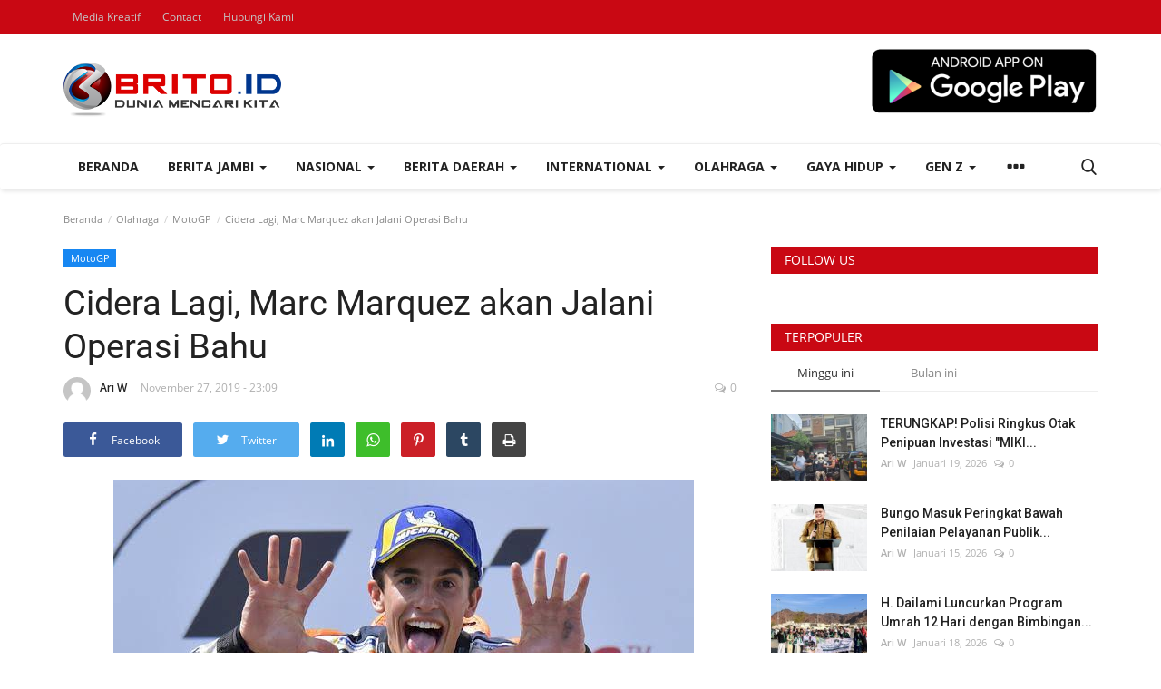

--- FILE ---
content_type: text/html; charset=UTF-8
request_url: https://brito.id/cidera-lagi-marc-marquez-akan-jalani-operasi-bahu
body_size: 40569
content:
<!DOCTYPE html>
<html lang="id">
<head>
    <meta charset="utf-8">
    <meta http-equiv="X-UA-Compatible" content="IE=edge">
    <meta name="viewport" content="width=device-width, initial-scale=1">
    <title>Cidera Lagi, Marc Marquez akan Jalani Operasi Bahu - BRITO.ID</title>
    <meta name="description" content=""/>
    <meta name="keywords" content="Berita internasional, berita olahraga, berita olahraga,"/>
    <meta name="author" content="Codingest"/>
    <meta property="og:locale" content="en_US"/>
    <meta property="og:site_name" content="Brito.ID"/>
    <meta property="og:type" content="article"/>
    <meta property="og:title" content="Cidera Lagi, Marc Marquez akan Jalani Operasi Bahu"/>
    <meta property="og:description" content=""/>
    <meta property="og:url" content="https://brito.id/cidera-lagi-marc-marquez-akan-jalani-operasi-bahu"/>
    <meta property="og:image" content="https://brito.id/uploads/images/image_750x422_5ddddaa3277e1.jpg"/>
    <meta property="og:image:width" content="750"/>
    <meta property="og:image:height" content="422"/>
    <meta property="article:author" content="Ari W"/>
    <meta property="fb:app_id" content=""/>
    <meta property="article:tag" content="Marc Marquez"/>
    <meta property="article:tag" content="Pembalap"/>
    <meta property="article:tag" content="Operasi"/>
    <meta property="article:published_time" content="2019-11-27 23:09:14"/>
    <meta property="article:modified_time" content="2019-11-27 23:09:14"/>
    <meta name="twitter:card" content="summary_large_image"/>
    <meta name="twitter:site" content="@Brito.ID"/>
    <meta name="twitter:creator" content="@Ari W"/>
    <meta name="twitter:title" content="Cidera Lagi, Marc Marquez akan Jalani Operasi Bahu"/>
    <meta name="twitter:description" content=""/>
    <meta name="twitter:image" content="https://brito.id/uploads/images/image_750x422_5ddddaa3277e1.jpg"/>
    <link rel="canonical" href="https://brito.id/cidera-lagi-marc-marquez-akan-jalani-operasi-bahu"/>
    <link rel="shortcut icon" type="image/png" href="https://brito.id/uploads/logo/favicon_5b1eb06a366fe.ico"/>
    <link href="https://brito.id/assets/vendor/font-icons/css/font-icon.min.css" rel="stylesheet"/>
    <link href="https://fonts.googleapis.com/css?family=Open+Sans:300,400,600,700&display=swap&subset=cyrillic,cyrillic-ext,greek,greek-ext,latin-ext,vietnamese" rel="stylesheet">    <link href="https://fonts.googleapis.com/css?family=Roboto:300,400,500,700&display=swap&subset=cyrillic,cyrillic-ext,greek,greek-ext,latin-ext,vietnamese" rel="stylesheet">        <link href="https://brito.id/assets/vendor/bootstrap/css/bootstrap.min.css" rel="stylesheet"/>
    <link href="https://brito.id/assets/css/style-1.8.min.css" rel="stylesheet"/>
    <link href="https://brito.id/assets/css/plugins-1.7.css" rel="stylesheet"/>
    <link href="https://brito.id/assets/css/colors/default.min.css" rel="stylesheet"/>
    <script>var rtl = false;</script>
    <style>body {font-family: "Open Sans", Helvetica, sans-serif  } .font-1,.post-content .post-summary {font-family: "Roboto", Helvetica, sans-serif}.font-text{font-family: Verdana, Helvetica, sans-serif}.h1, .h2, .h3, .h4, .h5, .h6, h1, h2, h3, h4, h5, h6 {font-family: "Roboto", Helvetica, sans-serif}.section-mid-title .title {font-family: "Roboto", Helvetica, sans-serif}.section .section-content .title {font-family: "Roboto", Helvetica, sans-serif}.section .section-head .title {font-family: "Open Sans", Helvetica, sans-serif}.sidebar-widget .widget-head .title {font-family: "Open Sans", Helvetica, sans-serif}.post-content .post-text {font-family: Verdana, Helvetica, sans-serif}  .top-bar,.news-ticker-title,.section .section-head .title,.sidebar-widget .widget-head,.section-mid-title .title, #comments .comment-section > .nav-tabs > .active > a {background-color: #c90813} .section .section-head,.section-mid-title, .comment-section .nav-tabs {border-bottom: 2px solid #c90813;} .post-content .post-summary h2 {font-family: Verdana, Helvetica, sans-serif}</style>
    <!-- Start Alexa Certify Javascript -->
<script type="text/javascript">
_atrk_opts = { atrk_acct:"+NSVs1Y1Mn20Io", domain:"brito.id",dynamic: true};
(function() { var as = document.createElement('script'); as.type = 'text/javascript'; as.async = true; as.src = "https://certify-js.alexametrics.com/atrk.js"; var s = document.getElementsByTagName('script')[0];s.parentNode.insertBefore(as, s); })();
</script>
<noscript><img src="https://certify.alexametrics.com/atrk.gif?account=+NSVs1Y1Mn20Io" style="display:none" height="1" width="1" alt="" /></noscript>
<!-- End Alexa Certify Javascript -->  

<meta name="google-site-verification" content="Z155bByG2ibm5GbY6Yiw6BEsih-gU0eUw8B7xHWh8gM" />
    <script src="https://brito.id/assets/js/jquery-1.12.4.min.js"></script>
        <!-- HTML5 shim and Respond.js for IE8 support of HTML5 elements and media queries -->
    <!-- WARNING: Respond.js doesn't work if you view the page via file:// -->
    <!--[if lt IE 9]>
    <script src="https://oss.maxcdn.com/html5shiv/3.7.3/html5shiv.min.js"></script>
    <script src="https://oss.maxcdn.com/respond/1.4.2/respond.min.js"></script>
    <![endif]-->
</head>
<body>
<header id="header">
    <div class="top-bar">
    <div class="container">
        <div class="col-sm-12">
            <div class="row">
                <ul class="top-menu top-menu-left">
                    <!--Print top menu pages-->
                                                                                                            <li><a href="https://brito.id/brito-web-development">Media Kreatif</a></li>
                                                                                                                                                                                                                                                                                                                                                                                                                                                                                                                                                                                    <li><a href="https://brito.id/contact">Contact</a></li>
                                                                                                                                                <li><a href="https://brito.id/contact">Hubungi Kami</a></li>
                                                                                                                                                                                                                                                                                                                                                                                                                                                                                                                                                                                                                                                                                                                                                                                                                                                                                                                                                                                                                                                                                                                                                                                                                                                                                                                                                                                                                                                                                                                                                                                                                                                                                                                                                                                                                                                                                                                                                                                                                                                                                                                                                                                                                                                                                                                                                                            </ul>
                <ul class="top-menu top-menu-right">
                                        <!--Check auth-->
                                                                                                    </ul>
            </div>
        </div>
    </div><!--/.container-->
</div><!--/.top-bar-->
    <div class="logo-banner">
        <div class="container">
            <div class="col-sm-12">
                <div class="row">
                    <div class="left">
                        <a href="https://brito.id/">
                            <img src="https://brito.id/uploads/logo/logo_5b2bd60b2f316.png" alt="logo" class="logo">
                        </a>
                    </div>
                    <div class="right">
                        <div class="pull-right">
                            <!--Include banner-->
                                            <section class="col-sm-12 col-xs-12 bn-lg ">
                    <div class="row">
                        <p style="text-align:right"><a href="https://play.google.com/store/apps/details?id=m.brito.id" target="_blank"><img alt="" src="https://www.brito.id/uploads/files/file_5b91624cc81c1.png" style="height:73px; width:250px" /></a><br />
 </p>
                    </div>
                </section>
            

                        </div>
                    </div>
                </div>
            </div>
        </div><!--/.container-->
    </div><!--/.top-bar-->
    <nav class="navbar navbar-default main-menu megamenu">
    <div class="container">
        <div class="collapse navbar-collapse">
            <div class="row">
                <ul class="nav navbar-nav">
                                            <li class="">
                            <a href="https://brito.id/">
                                Beranda                            </a>
                        </li>
                                            <li class="dropdown megamenu-fw mega-li-8 ">
        <a href="https://brito.id/berita-jambi" class="dropdown-toggle disabled" data-toggle="dropdown" role="button" aria-expanded="false">Berita Jambi <span class="caret"></span></a>
        <!--Check if has posts-->
                    <ul class="dropdown-menu megamenu-content dropdown-top" role="menu" aria-expanded="true" data-mega-ul="8">
                <li>
                    <div class="sub-menu-left">
                        <ul class="nav-sub-categories">
                            <li data-category-filter="all" class="li-sub-category active">
                                <a href="https://brito.id/berita-jambi">
                                    Semua                                </a>
                            </li>
                                                                    <li data-category-filter="politik-44" class="li-sub-category">
                                            <a href="https://brito.id/berita-jambi/politik">
                                                Politik                                            </a>
                                        </li>
                                                                            <li data-category-filter="peristiwa-28" class="li-sub-category">
                                            <a href="https://brito.id/berita-jambi/peristiwa">
                                                Peristiwa                                            </a>
                                        </li>
                                                                            <li data-category-filter="pariwisata-111" class="li-sub-category">
                                            <a href="https://brito.id/berita-jambi/pariwisata">
                                                Pariwisata                                            </a>
                                        </li>
                                                                            <li data-category-filter="advertorial-59" class="li-sub-category">
                                            <a href="https://brito.id/berita-jambi/advertorial">
                                                Advertorial                                            </a>
                                        </li>
                                                                            <li data-category-filter="budaya-jambi-58" class="li-sub-category">
                                            <a href="https://brito.id/berita-jambi/budaya-jambi">
                                                Budaya                                            </a>
                                        </li>
                                                            </ul>
                    </div>

                    <div class="sub-menu-right">
                        <div class="sub-menu-inner filter-all active">
                            <div class="row row-menu-right">
                                <!--Posts-->
                                                                            <div class="col-sm-3 menu-post-item">
                                                                                                    <div class="post-item-image">
                                                        <a href="https://brito.id/bela-guru-yang-ditetapkan-tersangka-rocky-candra-tuai-pujian-advokat-elas-anra-dermawan-sh">
                                                            
    
                                <img src="https://brito.id/assets/img/img_bg_md.png" data-src="https://brito.id/uploads/images/2026/01/image_380x226_696f80a48a3a0.jpg" alt="Bela Guru yang Ditetapkan Tersangka, Rocky Candra Tuai Pujian Advokat Elas Anra Dermawan SH" class="lazyload img-responsive img-post"/>
            
                                                        </a>
                                                    </div>
                                                                                                <h3 class="title">
                                                    <a href="https://brito.id/bela-guru-yang-ditetapkan-tersangka-rocky-candra-tuai-pujian-advokat-elas-anra-dermawan-sh">Bela Guru yang Ditetapkan Tersangka, Rocky Candra...</a>
                                                </h3>
                                                <p class="post-meta">
                                                        <a href="https://brito.id/profile/ariw">Ari W</a>
    <span>Januari 20, 2026</span>
    <span><i class="icon-comment"></i>0</span>
                                                </p>
                                            </div>
                                                                                    <div class="col-sm-3 menu-post-item">
                                                                                                    <div class="post-item-image">
                                                        <a href="https://brito.id/kuliah-hybrid-jadi-andalan-umb-resmi-buka-program-s2-magister-manajemen">
                                                            
    
                                <img src="https://brito.id/assets/img/img_bg_md.png" data-src="https://brito.id/uploads/images/2026/01/image_380x226_696f303282784.jpg" alt="Kuliah Hybrid Jadi Andalan, UMB Resmi Buka Program S2 Magister Manajemen" class="lazyload img-responsive img-post"/>
            
                                                        </a>
                                                    </div>
                                                                                                <h3 class="title">
                                                    <a href="https://brito.id/kuliah-hybrid-jadi-andalan-umb-resmi-buka-program-s2-magister-manajemen">Kuliah Hybrid Jadi Andalan, UMB Resmi Buka Program...</a>
                                                </h3>
                                                <p class="post-meta">
                                                        <a href="https://brito.id/profile/ariw">Ari W</a>
    <span>Januari 20, 2026</span>
    <span><i class="icon-comment"></i>0</span>
                                                </p>
                                            </div>
                                                                                    <div class="col-sm-3 menu-post-item">
                                                                                                    <div class="post-item-image">
                                                        <a href="https://brito.id/fokus-bangun-softskill-gen-z-elas-anra-dermawan-sh-tawarkan-wajah-baru-knpi-kota-jambi">
                                                            
    
                                <img src="https://brito.id/assets/img/img_bg_md.png" data-src="https://brito.id/uploads/images/2026/01/image_380x226_696e2e94232cb.jpg" alt="Fokus Bangun Softskill Gen Z, Elas Anra Dermawan SH Tawarkan Wajah Baru KNPI Kota Jambi" class="lazyload img-responsive img-post"/>
            
                                                        </a>
                                                    </div>
                                                                                                <h3 class="title">
                                                    <a href="https://brito.id/fokus-bangun-softskill-gen-z-elas-anra-dermawan-sh-tawarkan-wajah-baru-knpi-kota-jambi">Fokus Bangun Softskill Gen Z, Elas Anra Dermawan...</a>
                                                </h3>
                                                <p class="post-meta">
                                                        <a href="https://brito.id/profile/ariw">Ari W</a>
    <span>Januari 19, 2026</span>
    <span><i class="icon-comment"></i>0</span>
                                                </p>
                                            </div>
                                                                                    <div class="col-sm-3 menu-post-item">
                                                                                                    <div class="post-item-image">
                                                        <a href="https://brito.id/breaking-news-bupati-pati-sudewo-terjaring-ott-kpk-sedang-diperiksa-di-polres-kudus">
                                                            
    
                                <img src="https://brito.id/assets/img/img_bg_md.png" data-src="https://brito.id/uploads/images/2026/01/image_380x226_696e266f693f0.jpg" alt="BREAKING NEWS: Bupati Pati Sudewo Terjaring OTT KPK, Sedang Diperiksa di Polres Kudus" class="lazyload img-responsive img-post"/>
            
                                                        </a>
                                                    </div>
                                                                                                <h3 class="title">
                                                    <a href="https://brito.id/breaking-news-bupati-pati-sudewo-terjaring-ott-kpk-sedang-diperiksa-di-polres-kudus">BREAKING NEWS: Bupati Pati Sudewo Terjaring OTT...</a>
                                                </h3>
                                                <p class="post-meta">
                                                        <a href="https://brito.id/profile/ariw">Ari W</a>
    <span>Januari 19, 2026</span>
    <span><i class="icon-comment"></i>0</span>
                                                </p>
                                            </div>
                                                                    </div>
                        </div>


                                                            <div class="sub-menu-inner filter-politik-44">
                                        <div class="row row-menu-right">
                                                                                                                                                        <div class="col-sm-3 menu-post-item">
                                                                                                                            <div class="post-item-image post-item-image-mn">
                                                                    <a href="https://brito.id/bela-guru-yang-ditetapkan-tersangka-rocky-candra-tuai-pujian-advokat-elas-anra-dermawan-sh">
                                                                        
    
                                <img src="https://brito.id/assets/img/img_bg_md.png" data-src="https://brito.id/uploads/images/2026/01/image_380x226_696f80a48a3a0.jpg" alt="Bela Guru yang Ditetapkan Tersangka, Rocky Candra Tuai Pujian Advokat Elas Anra Dermawan SH" class="lazyload img-responsive img-post"/>
            
                                                                    </a>
                                                                </div>
                                                                                                                        <h3 class="title">
                                                                <a href="https://brito.id/bela-guru-yang-ditetapkan-tersangka-rocky-candra-tuai-pujian-advokat-elas-anra-dermawan-sh">Bela Guru yang Ditetapkan Tersangka, Rocky Candra...</a>
                                                            </h3>
                                                            <p class="post-meta">
                                                                    <a href="https://brito.id/profile/ariw">Ari W</a>
    <span>Januari 20, 2026</span>
    <span><i class="icon-comment"></i>0</span>
                                                            </p>
                                                        </div>
                                                                                                                                                                <div class="col-sm-3 menu-post-item">
                                                                                                                            <div class="post-item-image post-item-image-mn">
                                                                    <a href="https://brito.id/advokat-muda-elas-anra-dermawan-digadang-menjadi-ketua-knpi-kota-arah-baru-gerakan-pemuda">
                                                                        
    
                                <img src="https://brito.id/assets/img/img_bg_md.png" data-src="https://brito.id/uploads/images/2026/01/image_380x226_695e2273a4559.jpg" alt="Advokat Muda Elas Anra Dermawan Digadang Menjadi Ketua KNPI Kota, Arah Baru Gerakan Pemuda" class="lazyload img-responsive img-post"/>
            
                                                                    </a>
                                                                </div>
                                                                                                                        <h3 class="title">
                                                                <a href="https://brito.id/advokat-muda-elas-anra-dermawan-digadang-menjadi-ketua-knpi-kota-arah-baru-gerakan-pemuda">Advokat Muda Elas Anra Dermawan Digadang Menjadi...</a>
                                                            </h3>
                                                            <p class="post-meta">
                                                                    <a href="https://brito.id/profile/ariw">Ari W</a>
    <span>Januari 7, 2026</span>
    <span><i class="icon-comment"></i>0</span>
                                                            </p>
                                                        </div>
                                                                                                                                                                <div class="col-sm-3 menu-post-item">
                                                                                                                            <div class="post-item-image post-item-image-mn">
                                                                    <a href="https://brito.id/wabup-tri-wahyu-hidayat-ucapkan-selamat-hut-ke-53-pdi-perjuangan-tegaskan-komitmen-berjuang-bersama-rakyat">
                                                                        
    
                                <img src="https://brito.id/assets/img/img_bg_md.png" data-src="https://brito.id/uploads/images/2026/01/image_380x226_695dedb619f13.jpg" alt="Wabup Tri Wahyu Hidayat Ucapkan Selamat HUT ke-53 PDI Perjuangan, Tegaskan Komitmen Berjuang Bersama Rakyat" class="lazyload img-responsive img-post"/>
            
                                                                    </a>
                                                                </div>
                                                                                                                        <h3 class="title">
                                                                <a href="https://brito.id/wabup-tri-wahyu-hidayat-ucapkan-selamat-hut-ke-53-pdi-perjuangan-tegaskan-komitmen-berjuang-bersama-rakyat">Wabup Tri Wahyu Hidayat Ucapkan Selamat HUT ke-53...</a>
                                                            </h3>
                                                            <p class="post-meta">
                                                                    <a href="https://brito.id/profile/ariw">Ari W</a>
    <span>Januari 7, 2026</span>
    <span><i class="icon-comment"></i>0</span>
                                                            </p>
                                                        </div>
                                                                                                                                                                <div class="col-sm-3 menu-post-item">
                                                                                                                            <div class="post-item-image post-item-image-mn">
                                                                    <a href="https://brito.id/antara-janji-kerja-dan-harapan-rakyat">
                                                                        
    
                                <img src="https://brito.id/assets/img/img_bg_md.png" data-src="https://brito.id/uploads/images/2026/01/image_380x226_69561d7a89f76.jpg" alt="Antara Janji, Kerja, dan Harapan Rakyat" class="lazyload img-responsive img-post"/>
            
                                                                    </a>
                                                                </div>
                                                                                                                        <h3 class="title">
                                                                <a href="https://brito.id/antara-janji-kerja-dan-harapan-rakyat">Antara Janji, Kerja, dan Harapan Rakyat</a>
                                                            </h3>
                                                            <p class="post-meta">
                                                                    <a href="https://brito.id/profile/ariw">Ari W</a>
    <span>Januari 1, 2026</span>
    <span><i class="icon-comment"></i>0</span>
                                                            </p>
                                                        </div>
                                                                                                                                                                                                                                                                                                                                                                                                                    </div>
                                    </div>
                                                                    <div class="sub-menu-inner filter-peristiwa-28">
                                        <div class="row row-menu-right">
                                                                                                                                                        <div class="col-sm-3 menu-post-item">
                                                                                                                            <div class="post-item-image post-item-image-mn">
                                                                    <a href="https://brito.id/kuliah-hybrid-jadi-andalan-umb-resmi-buka-program-s2-magister-manajemen">
                                                                        
    
                                <img src="https://brito.id/assets/img/img_bg_md.png" data-src="https://brito.id/uploads/images/2026/01/image_380x226_696f303282784.jpg" alt="Kuliah Hybrid Jadi Andalan, UMB Resmi Buka Program S2 Magister Manajemen" class="lazyload img-responsive img-post"/>
            
                                                                    </a>
                                                                </div>
                                                                                                                        <h3 class="title">
                                                                <a href="https://brito.id/kuliah-hybrid-jadi-andalan-umb-resmi-buka-program-s2-magister-manajemen">Kuliah Hybrid Jadi Andalan, UMB Resmi Buka Program...</a>
                                                            </h3>
                                                            <p class="post-meta">
                                                                    <a href="https://brito.id/profile/ariw">Ari W</a>
    <span>Januari 20, 2026</span>
    <span><i class="icon-comment"></i>0</span>
                                                            </p>
                                                        </div>
                                                                                                                                                                <div class="col-sm-3 menu-post-item">
                                                                                                                            <div class="post-item-image post-item-image-mn">
                                                                    <a href="https://brito.id/fokus-bangun-softskill-gen-z-elas-anra-dermawan-sh-tawarkan-wajah-baru-knpi-kota-jambi">
                                                                        
    
                                <img src="https://brito.id/assets/img/img_bg_md.png" data-src="https://brito.id/uploads/images/2026/01/image_380x226_696e2e94232cb.jpg" alt="Fokus Bangun Softskill Gen Z, Elas Anra Dermawan SH Tawarkan Wajah Baru KNPI Kota Jambi" class="lazyload img-responsive img-post"/>
            
                                                                    </a>
                                                                </div>
                                                                                                                        <h3 class="title">
                                                                <a href="https://brito.id/fokus-bangun-softskill-gen-z-elas-anra-dermawan-sh-tawarkan-wajah-baru-knpi-kota-jambi">Fokus Bangun Softskill Gen Z, Elas Anra Dermawan...</a>
                                                            </h3>
                                                            <p class="post-meta">
                                                                    <a href="https://brito.id/profile/ariw">Ari W</a>
    <span>Januari 19, 2026</span>
    <span><i class="icon-comment"></i>0</span>
                                                            </p>
                                                        </div>
                                                                                                                                                                <div class="col-sm-3 menu-post-item">
                                                                                                                            <div class="post-item-image post-item-image-mn">
                                                                    <a href="https://brito.id/breaking-news-bupati-pati-sudewo-terjaring-ott-kpk-sedang-diperiksa-di-polres-kudus">
                                                                        
    
                                <img src="https://brito.id/assets/img/img_bg_md.png" data-src="https://brito.id/uploads/images/2026/01/image_380x226_696e266f693f0.jpg" alt="BREAKING NEWS: Bupati Pati Sudewo Terjaring OTT KPK, Sedang Diperiksa di Polres Kudus" class="lazyload img-responsive img-post"/>
            
                                                                    </a>
                                                                </div>
                                                                                                                        <h3 class="title">
                                                                <a href="https://brito.id/breaking-news-bupati-pati-sudewo-terjaring-ott-kpk-sedang-diperiksa-di-polres-kudus">BREAKING NEWS: Bupati Pati Sudewo Terjaring OTT...</a>
                                                            </h3>
                                                            <p class="post-meta">
                                                                    <a href="https://brito.id/profile/ariw">Ari W</a>
    <span>Januari 19, 2026</span>
    <span><i class="icon-comment"></i>0</span>
                                                            </p>
                                                        </div>
                                                                                                                                                                <div class="col-sm-3 menu-post-item">
                                                                                                                            <div class="post-item-image post-item-image-mn">
                                                                    <a href="https://brito.id/tropikana-residence-hadirkan-hunian-nyaman-dengan-lahan-terluas-di-kelasnya-bebas-biaya-hingga-terima-kunci">
                                                                        
    
                                <img src="https://brito.id/assets/img/img_bg_md.png" data-src="https://brito.id/uploads/images/2026/01/image_380x226_696e26ad10d46.jpg" alt="Tropikana Residence Hadirkan Hunian Nyaman dengan Lahan Terluas di Kelasnya, Bebas Biaya hingga Terima Kunci" class="lazyload img-responsive img-post"/>
            
                                                                    </a>
                                                                </div>
                                                                                                                        <h3 class="title">
                                                                <a href="https://brito.id/tropikana-residence-hadirkan-hunian-nyaman-dengan-lahan-terluas-di-kelasnya-bebas-biaya-hingga-terima-kunci">Tropikana Residence Hadirkan Hunian Nyaman dengan...</a>
                                                            </h3>
                                                            <p class="post-meta">
                                                                    <a href="https://brito.id/profile/ariw">Ari W</a>
    <span>Januari 19, 2026</span>
    <span><i class="icon-comment"></i>0</span>
                                                            </p>
                                                        </div>
                                                                                                                                                                                                                                                                                                                                                                                                                    </div>
                                    </div>
                                                                    <div class="sub-menu-inner filter-pariwisata-111">
                                        <div class="row row-menu-right">
                                                                                                                                                        <div class="col-sm-3 menu-post-item">
                                                                                                                            <div class="post-item-image post-item-image-mn">
                                                                    <a href="https://brito.id/hadirkan-wahana-baru-di-semagi-waterpark-bungo-boomerang-slide-siap-uji-adrenalin-kamu">
                                                                        
    
                                <img src="https://brito.id/assets/img/img_bg_md.png" data-src="https://brito.id/uploads/images/2026/01/image_380x226_6957653a2b43b.jpg" alt="Hadirkan Wahana Baru di Semagi Waterpark Bungo, Boomerang Slide Siap Uji Adrenalin Kamu!" class="lazyload img-responsive img-post"/>
            
                                                                    </a>
                                                                </div>
                                                                                                                        <h3 class="title">
                                                                <a href="https://brito.id/hadirkan-wahana-baru-di-semagi-waterpark-bungo-boomerang-slide-siap-uji-adrenalin-kamu">Hadirkan Wahana Baru di Semagi Waterpark Bungo,...</a>
                                                            </h3>
                                                            <p class="post-meta">
                                                                    <a href="https://brito.id/profile/ariw">Ari W</a>
    <span>Januari 2, 2026</span>
    <span><i class="icon-comment"></i>0</span>
                                                            </p>
                                                        </div>
                                                                                                                                                                <div class="col-sm-3 menu-post-item">
                                                                                                                            <div class="post-item-image post-item-image-mn">
                                                                    <a href="https://brito.id/semagi-waterpark-bungo-diserbu-wisatawan-lokal-saat-libur-tahun-baru-2026">
                                                                        
    
                                <img src="https://brito.id/assets/img/img_bg_md.png" data-src="https://brito.id/uploads/images/2026/01/image_380x226_69562bd1252a2.jpg" alt="Semagi Waterpark Bungo Diserbu Wisatawan Lokal Saat Libur Tahun Baru 2026" class="lazyload img-responsive img-post"/>
            
                                                                    </a>
                                                                </div>
                                                                                                                        <h3 class="title">
                                                                <a href="https://brito.id/semagi-waterpark-bungo-diserbu-wisatawan-lokal-saat-libur-tahun-baru-2026">Semagi Waterpark Bungo Diserbu Wisatawan Lokal...</a>
                                                            </h3>
                                                            <p class="post-meta">
                                                                    <a href="https://brito.id/profile/ariw">Ari W</a>
    <span>Januari 1, 2026</span>
    <span><i class="icon-comment"></i>0</span>
                                                            </p>
                                                        </div>
                                                                                                                                                                <div class="col-sm-3 menu-post-item">
                                                                                                                            <div class="post-item-image post-item-image-mn">
                                                                    <a href="https://brito.id/dwi-herwindo-st-resmi-dilantik-sebagai-ketua-pergatsi-gateball-kabupaten-bungo">
                                                                        
    
                                <img src="https://brito.id/assets/img/img_bg_md.png" data-src="https://brito.id/uploads/images/2025/11/image_380x226_692aefa328529.jpg" alt="Dwi Herwindo ST Resmi Dilantik sebagai Ketua Pergatsi Gateball Kabupaten Bungo" class="lazyload img-responsive img-post"/>
            
                                                                    </a>
                                                                </div>
                                                                                                                        <h3 class="title">
                                                                <a href="https://brito.id/dwi-herwindo-st-resmi-dilantik-sebagai-ketua-pergatsi-gateball-kabupaten-bungo">Dwi Herwindo ST Resmi Dilantik sebagai Ketua...</a>
                                                            </h3>
                                                            <p class="post-meta">
                                                                    <a href="https://brito.id/profile/ariw">Ari W</a>
    <span>November 29, 2025</span>
    <span><i class="icon-comment"></i>0</span>
                                                            </p>
                                                        </div>
                                                                                                                                                                <div class="col-sm-3 menu-post-item">
                                                                                                                            <div class="post-item-image post-item-image-mn">
                                                                    <a href="https://brito.id/gubernur-al-haris-smk-titian-teras-bungo-akan-jadi-pusat-vokasi-dan-pariwisata-jambi-barat">
                                                                        
    
                                <img src="https://brito.id/assets/img/img_bg_md.png" data-src="https://brito.id/uploads/images/2025/08/image_380x226_6892ad178015f.jpg" alt="Gubernur Al Haris: SMK Titian Teras Bungo Akan Jadi Pusat Vokasi dan Pariwisata Jambi Barat" class="lazyload img-responsive img-post"/>
            
                                                                    </a>
                                                                </div>
                                                                                                                        <h3 class="title">
                                                                <a href="https://brito.id/gubernur-al-haris-smk-titian-teras-bungo-akan-jadi-pusat-vokasi-dan-pariwisata-jambi-barat">Gubernur Al Haris: SMK Titian Teras Bungo Akan...</a>
                                                            </h3>
                                                            <p class="post-meta">
                                                                    <a href="https://brito.id/profile/ariw">Ari W</a>
    <span>Agustus 6, 2025</span>
    <span><i class="icon-comment"></i>0</span>
                                                            </p>
                                                        </div>
                                                                                                                                                                                                                                                                                                                                                                                                                    </div>
                                    </div>
                                                                    <div class="sub-menu-inner filter-advertorial-59">
                                        <div class="row row-menu-right">
                                                                                                                                                        <div class="col-sm-3 menu-post-item">
                                                                                                                            <div class="post-item-image post-item-image-mn">
                                                                    <a href="https://brito.id/upacara-hut-ke-69-provinsi-jambi-momentum-perkuat-kolaborasi-menuju-jambi-mantap">
                                                                        
    
                                <img src="https://brito.id/assets/img/img_bg_md.png" data-src="https://brito.id/uploads/images/2026/01/image_380x226_695cbb7e81b76.jpg" alt="Upacara HUT ke-69 Provinsi Jambi, Momentum Perkuat Kolaborasi Menuju Jambi MANTAP" class="lazyload img-responsive img-post"/>
            
                                                                    </a>
                                                                </div>
                                                                                                                        <h3 class="title">
                                                                <a href="https://brito.id/upacara-hut-ke-69-provinsi-jambi-momentum-perkuat-kolaborasi-menuju-jambi-mantap">Upacara HUT ke-69 Provinsi Jambi, Momentum Perkuat...</a>
                                                            </h3>
                                                            <p class="post-meta">
                                                                    <a href="https://brito.id/profile/ariw">Ari W</a>
    <span>Januari 6, 2026</span>
    <span><i class="icon-comment"></i>0</span>
                                                            </p>
                                                        </div>
                                                                                                                                                                <div class="col-sm-3 menu-post-item">
                                                                                                                            <div class="post-item-image post-item-image-mn">
                                                                    <a href="https://brito.id/ucapan-selamat-hut-kabupaten-bungo-ke-60-29926">
                                                                        
    
                                <img src="https://brito.id/assets/img/img_bg_md.png" data-src="https://brito.id/uploads/images/2025/10/image_380x226_68f1f5445f206.jpg" alt="Ucapan Selamat HUT Kabupaten Bungo ke-60" class="lazyload img-responsive img-post"/>
            
                                                                    </a>
                                                                </div>
                                                                                                                        <h3 class="title">
                                                                <a href="https://brito.id/ucapan-selamat-hut-kabupaten-bungo-ke-60-29926">Ucapan Selamat HUT Kabupaten Bungo ke-60</a>
                                                            </h3>
                                                            <p class="post-meta">
                                                                    <a href="https://brito.id/profile/ariw">Ari W</a>
    <span>Oktober 17, 2025</span>
    <span><i class="icon-comment"></i>0</span>
                                                            </p>
                                                        </div>
                                                                                                                                                                <div class="col-sm-3 menu-post-item">
                                                                                                                            <div class="post-item-image post-item-image-mn">
                                                                    <a href="https://brito.id/ucapan-selamat-hut-kabupaten-bungo-ke-60-29922">
                                                                        
    
                                <img src="https://brito.id/assets/img/img_bg_md.png" data-src="https://brito.id/uploads/images/2025/10/image_380x226_68f0668f3eeb5.jpg" alt="Ucapan Selamat HUT Kabupaten Bungo ke-60" class="lazyload img-responsive img-post"/>
            
                                                                    </a>
                                                                </div>
                                                                                                                        <h3 class="title">
                                                                <a href="https://brito.id/ucapan-selamat-hut-kabupaten-bungo-ke-60-29922">Ucapan Selamat HUT Kabupaten Bungo ke-60</a>
                                                            </h3>
                                                            <p class="post-meta">
                                                                    <a href="https://brito.id/profile/ariw">Ari W</a>
    <span>Oktober 16, 2025</span>
    <span><i class="icon-comment"></i>0</span>
                                                            </p>
                                                        </div>
                                                                                                                                                                <div class="col-sm-3 menu-post-item">
                                                                                                                            <div class="post-item-image post-item-image-mn">
                                                                    <a href="https://brito.id/ucapan-selamat-hut-kabupaten-bungo-ke-60">
                                                                        
    
                                <img src="https://brito.id/assets/img/img_bg_md.png" data-src="https://brito.id/uploads/images/2025/10/image_380x226_68ebacc2a76cb.jpg" alt="Ucapan Selamat HUT Kabupaten Bungo ke-60" class="lazyload img-responsive img-post"/>
            
                                                                    </a>
                                                                </div>
                                                                                                                        <h3 class="title">
                                                                <a href="https://brito.id/ucapan-selamat-hut-kabupaten-bungo-ke-60">Ucapan Selamat HUT Kabupaten Bungo ke-60</a>
                                                            </h3>
                                                            <p class="post-meta">
                                                                    <a href="https://brito.id/profile/ariw">Ari W</a>
    <span>Oktober 15, 2025</span>
    <span><i class="icon-comment"></i>0</span>
                                                            </p>
                                                        </div>
                                                                                                                                                                                                                                                                                                                                                                                                                    </div>
                                    </div>
                                                                    <div class="sub-menu-inner filter-budaya-jambi-58">
                                        <div class="row row-menu-right">
                                                                                                                                                        <div class="col-sm-3 menu-post-item">
                                                                                                                            <div class="post-item-image post-item-image-mn">
                                                                    <a href="https://brito.id/h-dailami-luncurkan-program-umrah-12-hari-dengan-bimbingan-intensif-dan-pelayanan-terpadu">
                                                                        
    
                                <img src="https://brito.id/assets/img/img_bg_md.png" data-src="https://brito.id/uploads/images/2026/01/image_380x226_696cf506a49c2.jpg" alt="H. Dailami Luncurkan Program Umrah 12 Hari dengan Bimbingan Intensif dan Pelayanan Terpadu" class="lazyload img-responsive img-post"/>
            
                                                                    </a>
                                                                </div>
                                                                                                                        <h3 class="title">
                                                                <a href="https://brito.id/h-dailami-luncurkan-program-umrah-12-hari-dengan-bimbingan-intensif-dan-pelayanan-terpadu">H. Dailami Luncurkan Program Umrah 12 Hari dengan...</a>
                                                            </h3>
                                                            <p class="post-meta">
                                                                    <a href="https://brito.id/profile/ariw">Ari W</a>
    <span>Januari 18, 2026</span>
    <span><i class="icon-comment"></i>0</span>
                                                            </p>
                                                        </div>
                                                                                                                                                                <div class="col-sm-3 menu-post-item">
                                                                                                                            <div class="post-item-image post-item-image-mn">
                                                                    <a href="https://brito.id/founder-kantor-hukum-ead-rekan-salurkan-bantuan-ke-pondok-pesantren-barokatul-aulia">
                                                                        
    
                                <img src="https://brito.id/assets/img/img_bg_md.png" data-src="https://brito.id/uploads/images/2026/01/image_380x226_696cea1c511f9.jpg" alt="Founder Kantor Hukum EAD &amp; Rekan Salurkan Bantuan ke Pondok Pesantren Barokatul Aulia" class="lazyload img-responsive img-post"/>
            
                                                                    </a>
                                                                </div>
                                                                                                                        <h3 class="title">
                                                                <a href="https://brito.id/founder-kantor-hukum-ead-rekan-salurkan-bantuan-ke-pondok-pesantren-barokatul-aulia">Founder Kantor Hukum EAD &amp; Rekan Salurkan Bantuan...</a>
                                                            </h3>
                                                            <p class="post-meta">
                                                                    <a href="https://brito.id/profile/ariw">Ari W</a>
    <span>Januari 18, 2026</span>
    <span><i class="icon-comment"></i>0</span>
                                                            </p>
                                                        </div>
                                                                                                                                                                <div class="col-sm-3 menu-post-item">
                                                                                                                            <div class="post-item-image post-item-image-mn">
                                                                    <a href="https://brito.id/perkuat-karakter-relawan-ketua-mdmc-bungo-kupas-tuntas-hadits-arbain-ke-36-di-hadapan-kader-imm">
                                                                        
    
                                <img src="https://brito.id/assets/img/img_bg_md.png" data-src="https://brito.id/uploads/images/2026/01/image_380x226_696bfa4492503.jpg" alt="Perkuat Karakter Relawan, Ketua MDMC Bungo Kupas Tuntas Hadits Arbain ke-36 di Hadapan Kader IMM" class="lazyload img-responsive img-post"/>
            
                                                                    </a>
                                                                </div>
                                                                                                                        <h3 class="title">
                                                                <a href="https://brito.id/perkuat-karakter-relawan-ketua-mdmc-bungo-kupas-tuntas-hadits-arbain-ke-36-di-hadapan-kader-imm">Perkuat Karakter Relawan, Ketua MDMC Bungo Kupas...</a>
                                                            </h3>
                                                            <p class="post-meta">
                                                                    <a href="https://brito.id/profile/ariw">Ari W</a>
    <span>Januari 18, 2026</span>
    <span><i class="icon-comment"></i>0</span>
                                                            </p>
                                                        </div>
                                                                                                                                                                <div class="col-sm-3 menu-post-item">
                                                                                                                            <div class="post-item-image post-item-image-mn">
                                                                    <a href="https://brito.id/wabup-bungo-ustadz-tri-wahyu-hidayat-ajak-masyarakat-jadikan-isra-miraj-2026-sebagai-titik-balik-spiritualitas">
                                                                        
    
                                <img src="https://brito.id/assets/img/img_bg_md.png" data-src="https://brito.id/uploads/images/2026/01/image_380x226_6968995211fc9.jpg" alt="Wabup Bungo Ustadz Tri Wahyu Hidayat Ajak Masyarakat Jadikan Isra Mi&#039;raj 2026 sebagai Titik Balik Spiritualitas" class="lazyload img-responsive img-post"/>
            
                                                                    </a>
                                                                </div>
                                                                                                                        <h3 class="title">
                                                                <a href="https://brito.id/wabup-bungo-ustadz-tri-wahyu-hidayat-ajak-masyarakat-jadikan-isra-miraj-2026-sebagai-titik-balik-spiritualitas">Wabup Bungo Ustadz Tri Wahyu Hidayat Ajak Masyarakat...</a>
                                                            </h3>
                                                            <p class="post-meta">
                                                                    <a href="https://brito.id/profile/ariw">Ari W</a>
    <span>Januari 15, 2026</span>
    <span><i class="icon-comment"></i>0</span>
                                                            </p>
                                                        </div>
                                                                                                                                                                                                                                                                                                                                                                                                                    </div>
                                    </div>
                                

                    </div>
                </li>
            </ul>
            </li>
    <li class="dropdown megamenu-fw mega-li-7 ">
        <a href="https://brito.id/nasional" class="dropdown-toggle disabled" data-toggle="dropdown" role="button" aria-expanded="false">Nasional <span class="caret"></span></a>
        <!--Check if has posts-->
                    <ul class="dropdown-menu megamenu-content dropdown-top" role="menu" aria-expanded="true" data-mega-ul="7">
                <li>
                    <div class="sub-menu-left">
                        <ul class="nav-sub-categories">
                            <li data-category-filter="all" class="li-sub-category active">
                                <a href="https://brito.id/nasional">
                                    Semua                                </a>
                            </li>
                                                                    <li data-category-filter="kampus-96" class="li-sub-category">
                                            <a href="https://brito.id/nasional/kampus">
                                                Kampus                                            </a>
                                        </li>
                                                                            <li data-category-filter="financial-93" class="li-sub-category">
                                            <a href="https://brito.id/nasional/financial">
                                                Financial                                            </a>
                                        </li>
                                                                            <li data-category-filter="peristiwa-18" class="li-sub-category">
                                            <a href="https://brito.id/nasional/peristiwa">
                                                Peristiwa                                            </a>
                                        </li>
                                                                            <li data-category-filter="bisnis-95" class="li-sub-category">
                                            <a href="https://brito.id/nasional/bisnis">
                                                Bisnis                                            </a>
                                        </li>
                                                                            <li data-category-filter="ekonomi-92" class="li-sub-category">
                                            <a href="https://brito.id/nasional/ekonomi">
                                                Ekonomi                                            </a>
                                        </li>
                                                                            <li data-category-filter="politik-17" class="li-sub-category">
                                            <a href="https://brito.id/nasional/politik">
                                                Politik                                            </a>
                                        </li>
                                                            </ul>
                    </div>

                    <div class="sub-menu-right">
                        <div class="sub-menu-inner filter-all active">
                            <div class="row row-menu-right">
                                <!--Posts-->
                                                                            <div class="col-sm-3 menu-post-item">
                                                                                                    <div class="post-item-image">
                                                        <a href="https://brito.id/banjir-di-sumatera-utara-dan-aceh-belum-usai-staf-khusus-menteri-imipas-turun-langsung-salurkan-bantuan">
                                                            
    
                                <img src="https://brito.id/assets/img/img_bg_md.png" data-src="https://brito.id/uploads/images/2026/01/image_380x226_69715ac59e647.jpg" alt="Banjir di Sumatera Utara dan Aceh Belum Usai, Staf Khusus Menteri ImiPAS Turun Langsung Salurkan Bantuan" class="lazyload img-responsive img-post"/>
            
                                                        </a>
                                                    </div>
                                                                                                <h3 class="title">
                                                    <a href="https://brito.id/banjir-di-sumatera-utara-dan-aceh-belum-usai-staf-khusus-menteri-imipas-turun-langsung-salurkan-bantuan">Banjir di Sumatera Utara dan Aceh Belum Usai,...</a>
                                                </h3>
                                                <p class="post-meta">
                                                        <a href="https://brito.id/profile/ariw">Ari W</a>
    <span>Januari 22, 2026</span>
    <span><i class="icon-comment"></i>0</span>
                                                </p>
                                            </div>
                                                                                    <div class="col-sm-3 menu-post-item">
                                                                                                    <div class="post-item-image">
                                                        <a href="https://brito.id/lubuklinggau-10-besar-kota-dengan-pelayanan-publik-terbaik-nasional">
                                                            
    
                                <img src="https://brito.id/assets/img/img_bg_md.png" data-src="https://brito.id/uploads/images/2026/01/image_380x226_69701df178a20.jpg" alt="Lubuklinggau 10 Besar Kota dengan Pelayanan Publik Terbaik Nasional" class="lazyload img-responsive img-post"/>
            
                                                        </a>
                                                    </div>
                                                                                                <h3 class="title">
                                                    <a href="https://brito.id/lubuklinggau-10-besar-kota-dengan-pelayanan-publik-terbaik-nasional">Lubuklinggau 10 Besar Kota dengan Pelayanan Publik...</a>
                                                </h3>
                                                <p class="post-meta">
                                                        <a href="https://brito.id/profile/ariw">Ari W</a>
    <span>Januari 21, 2026</span>
    <span><i class="icon-comment"></i>0</span>
                                                </p>
                                            </div>
                                                                                    <div class="col-sm-3 menu-post-item">
                                                                                                    <div class="post-item-image">
                                                        <a href="https://brito.id/febri-habibi-asril-bongkar-dualisme-knpi-ngapain-ambil-uang-sewa-warung-salimun">
                                                            
    
                                <img src="https://brito.id/assets/img/img_bg_md.png" data-src="https://brito.id/uploads/images/2026/01/image_380x226_696f3e88f2f1a.jpg" alt="Febri Habibi Asril Bongkar Dualisme KNPI: Ngapain Ambil Uang Sewa Warung Salimun?" class="lazyload img-responsive img-post"/>
            
                                                        </a>
                                                    </div>
                                                                                                <h3 class="title">
                                                    <a href="https://brito.id/febri-habibi-asril-bongkar-dualisme-knpi-ngapain-ambil-uang-sewa-warung-salimun">Febri Habibi Asril Bongkar Dualisme KNPI: Ngapain...</a>
                                                </h3>
                                                <p class="post-meta">
                                                        <a href="https://brito.id/profile/ariw">Ari W</a>
    <span>Januari 20, 2026</span>
    <span><i class="icon-comment"></i>0</span>
                                                </p>
                                            </div>
                                                                                    <div class="col-sm-3 menu-post-item">
                                                                                                    <div class="post-item-image">
                                                        <a href="https://brito.id/polemik-pengelolaan-aset-daerah-mencuat-aktivis-pemuda-soroti-kepastian-hukum-dan-transparansi-warung-salimun">
                                                            
    
                                <img src="https://brito.id/assets/img/img_bg_md.png" data-src="https://brito.id/uploads/images/2026/01/image_380x226_696f211cd0d43.jpg" alt="Polemik Pengelolaan Aset Daerah Mencuat, Aktivis Pemuda Soroti Kepastian Hukum dan Transparansi Warung Salimun!" class="lazyload img-responsive img-post"/>
            
                                                        </a>
                                                    </div>
                                                                                                <h3 class="title">
                                                    <a href="https://brito.id/polemik-pengelolaan-aset-daerah-mencuat-aktivis-pemuda-soroti-kepastian-hukum-dan-transparansi-warung-salimun">Polemik Pengelolaan Aset Daerah Mencuat, Aktivis...</a>
                                                </h3>
                                                <p class="post-meta">
                                                        <a href="https://brito.id/profile/ariw">Ari W</a>
    <span>Januari 20, 2026</span>
    <span><i class="icon-comment"></i>0</span>
                                                </p>
                                            </div>
                                                                    </div>
                        </div>


                                                            <div class="sub-menu-inner filter-kampus-96">
                                        <div class="row row-menu-right">
                                                                                                                                                        <div class="col-sm-3 menu-post-item">
                                                                                                                            <div class="post-item-image post-item-image-mn">
                                                                    <a href="https://brito.id/gubernur-sumsel-buka-rakorda-imm-sumsel-di-lubuk-linggau-didampingi-walikota-h-rachmat-hidayat">
                                                                        
    
                                <img src="https://brito.id/assets/img/img_bg_md.png" data-src="https://brito.id/uploads/images/2025/12/image_380x226_694f7b6f4d483.jpg" alt="Gubernur Sumsel Buka Rakorda IMM Sumsel di Lubuk Linggau, Didampingi Walikota H Rachmat Hidayat" class="lazyload img-responsive img-post"/>
            
                                                                    </a>
                                                                </div>
                                                                                                                        <h3 class="title">
                                                                <a href="https://brito.id/gubernur-sumsel-buka-rakorda-imm-sumsel-di-lubuk-linggau-didampingi-walikota-h-rachmat-hidayat">Gubernur Sumsel Buka Rakorda IMM Sumsel di Lubuk...</a>
                                                            </h3>
                                                            <p class="post-meta">
                                                                    <a href="https://brito.id/profile/ariw">Ari W</a>
    <span>Desember 27, 2025</span>
    <span><i class="icon-comment"></i>0</span>
                                                            </p>
                                                        </div>
                                                                                                                                                                <div class="col-sm-3 menu-post-item">
                                                                                                                            <div class="post-item-image post-item-image-mn">
                                                                    <a href="https://brito.id/malam-penuh-keberkahan-di-auditorium-dara-jingga-bupati-annisa-berikan-selamat-hut-undhari">
                                                                        
    
                                <img src="https://brito.id/assets/img/img_bg_md.png" data-src="https://brito.id/uploads/images/2025/11/image_380x226_69155ee2ab18f.jpg" alt="Malam Penuh Keberkahan di Auditorium Dara Jingga: Bupati Annisa Berikan Selamat HUT UNDHARI" class="lazyload img-responsive img-post"/>
            
                                                                    </a>
                                                                </div>
                                                                                                                        <h3 class="title">
                                                                <a href="https://brito.id/malam-penuh-keberkahan-di-auditorium-dara-jingga-bupati-annisa-berikan-selamat-hut-undhari">Malam Penuh Keberkahan di Auditorium Dara Jingga:...</a>
                                                            </h3>
                                                            <p class="post-meta">
                                                                    <a href="https://brito.id/profile/ariw">Ari W</a>
    <span>November 13, 2025</span>
    <span><i class="icon-comment"></i>0</span>
                                                            </p>
                                                        </div>
                                                                                                                                                                <div class="col-sm-3 menu-post-item">
                                                                                                                            <div class="post-item-image post-item-image-mn">
                                                                    <a href="https://brito.id/integritas-penyelenggara-pemilu-dan-mandat-keberlanjutan-demokrasi">
                                                                        
    
                                <img src="https://brito.id/assets/img/img_bg_md.png" data-src="https://brito.id/uploads/images/2025/11/image_380x226_6909cc45677a0.jpg" alt="Integritas Penyelenggara Pemilu dan Mandat Keberlanjutan Demokrasi" class="lazyload img-responsive img-post"/>
            
                                                                    </a>
                                                                </div>
                                                                                                                        <h3 class="title">
                                                                <a href="https://brito.id/integritas-penyelenggara-pemilu-dan-mandat-keberlanjutan-demokrasi">Integritas Penyelenggara Pemilu dan Mandat Keberlanjutan...</a>
                                                            </h3>
                                                            <p class="post-meta">
                                                                    <a href="https://brito.id/profile/ariw">Ari W</a>
    <span>November 4, 2025</span>
    <span><i class="icon-comment"></i>0</span>
                                                            </p>
                                                        </div>
                                                                                                                                                                <div class="col-sm-3 menu-post-item">
                                                                                                                            <div class="post-item-image post-item-image-mn">
                                                                    <a href="https://brito.id/undhari-buka-pmb-gelombang-iii-hingga-31-oktober-kesempatan-emas-anda-bisa-kuliah">
                                                                        
    
                                <img src="https://brito.id/assets/img/img_bg_md.png" data-src="https://brito.id/uploads/images/2025/09/image_380x226_68c18accddb38.jpg" alt="Undhari Buka PMB Gelombang III Hingga 31 Oktober, Kesempatan Emas Anda Bisa Kuliah!" class="lazyload img-responsive img-post"/>
            
                                                                    </a>
                                                                </div>
                                                                                                                        <h3 class="title">
                                                                <a href="https://brito.id/undhari-buka-pmb-gelombang-iii-hingga-31-oktober-kesempatan-emas-anda-bisa-kuliah">Undhari Buka PMB Gelombang III Hingga 31 Oktober,...</a>
                                                            </h3>
                                                            <p class="post-meta">
                                                                    <a href="https://brito.id/profile/ariw">Ari W</a>
    <span>September 10, 2025</span>
    <span><i class="icon-comment"></i>0</span>
                                                            </p>
                                                        </div>
                                                                                                                                                                                                                                                                                                                                                                                                                    </div>
                                    </div>
                                                                    <div class="sub-menu-inner filter-financial-93">
                                        <div class="row row-menu-right">
                                                                                                                                                        <div class="col-sm-3 menu-post-item">
                                                                                                                            <div class="post-item-image post-item-image-mn">
                                                                    <a href="https://brito.id/sekda-kota-lubuklinggau-ajak-warga-aktifkan-akun-coretax-dan-laporkan-spt-tahunan-2025-sebelum-31-maret-2026">
                                                                        
    
                                <img src="https://brito.id/assets/img/img_bg_md.png" data-src="https://brito.id/uploads/images/2026/01/image_380x226_69674e2c38b61.jpg" alt="Sekda Kota Lubuklinggau Ajak Warga Aktifkan Akun Coretax dan Laporkan SPT Tahunan 2025 Sebelum 31 Maret 2026" class="lazyload img-responsive img-post"/>
            
                                                                    </a>
                                                                </div>
                                                                                                                        <h3 class="title">
                                                                <a href="https://brito.id/sekda-kota-lubuklinggau-ajak-warga-aktifkan-akun-coretax-dan-laporkan-spt-tahunan-2025-sebelum-31-maret-2026">Sekda Kota Lubuklinggau Ajak Warga Aktifkan Akun...</a>
                                                            </h3>
                                                            <p class="post-meta">
                                                                    <a href="https://brito.id/profile/ariw">Ari W</a>
    <span>Januari 14, 2026</span>
    <span><i class="icon-comment"></i>0</span>
                                                            </p>
                                                        </div>
                                                                                                                                                                <div class="col-sm-3 menu-post-item">
                                                                                                                            <div class="post-item-image post-item-image-mn">
                                                                    <a href="https://brito.id/dana-desa-penyaluran-dan-penggunaannya">
                                                                        
    
                                <img src="https://brito.id/assets/img/img_bg_md.png" data-src="https://brito.id/uploads/images/2025/10/image_380x226_68de527d3cde4.jpg" alt="DANA DESA PENYALURAN DAN PENGGUNAANNYA" class="lazyload img-responsive img-post"/>
            
                                                                    </a>
                                                                </div>
                                                                                                                        <h3 class="title">
                                                                <a href="https://brito.id/dana-desa-penyaluran-dan-penggunaannya">DANA DESA PENYALURAN DAN PENGGUNAANNYA</a>
                                                            </h3>
                                                            <p class="post-meta">
                                                                    <a href="https://brito.id/profile/ariw">Ari W</a>
    <span>Oktober 2, 2025</span>
    <span><i class="icon-comment"></i>0</span>
                                                            </p>
                                                        </div>
                                                                                                                                                                <div class="col-sm-3 menu-post-item">
                                                                                                                            <div class="post-item-image post-item-image-mn">
                                                                    <a href="https://brito.id/henita-andriani-branch-manager-kcp-bank-mandiri-palembang-veteran-sabet-penghargaan-transaksi-terbanyak">
                                                                        
    
                                <img src="https://brito.id/assets/img/img_bg_md.png" data-src="https://brito.id/uploads/images/2025/10/image_380x226_68de482c3f9dc.jpg" alt="Henita Andriani, Branch Manager KCP Bank Mandiri Palembang Veteran, Sabet Penghargaan Transaksi Terbanyak" class="lazyload img-responsive img-post"/>
            
                                                                    </a>
                                                                </div>
                                                                                                                        <h3 class="title">
                                                                <a href="https://brito.id/henita-andriani-branch-manager-kcp-bank-mandiri-palembang-veteran-sabet-penghargaan-transaksi-terbanyak">Henita Andriani, Branch Manager KCP Bank Mandiri...</a>
                                                            </h3>
                                                            <p class="post-meta">
                                                                    <a href="https://brito.id/profile/ariw">Ari W</a>
    <span>Oktober 2, 2025</span>
    <span><i class="icon-comment"></i>0</span>
                                                            </p>
                                                        </div>
                                                                                                                                                                <div class="col-sm-3 menu-post-item">
                                                                                                                            <div class="post-item-image post-item-image-mn">
                                                                    <a href="https://brito.id/ojk-kami-minta-jangan-gunakan-debt-collector-dululah">
                                                                        
    
                                <img src="https://brito.id/assets/img/img_bg_md.png" data-src="https://brito.id/uploads/images/2020/04/image_380x226_5e8559e2e1f07.jpg" alt="OJK: Kami Minta Jangan Gunakan Debt Collector Dululah!" class="lazyload img-responsive img-post"/>
            
                                                                    </a>
                                                                </div>
                                                                                                                        <h3 class="title">
                                                                <a href="https://brito.id/ojk-kami-minta-jangan-gunakan-debt-collector-dululah">OJK: Kami Minta Jangan Gunakan Debt Collector...</a>
                                                            </h3>
                                                            <p class="post-meta">
                                                                    <a href="https://brito.id/profile/ariw">Ari W</a>
    <span>April 2, 2020</span>
    <span><i class="icon-comment"></i>0</span>
                                                            </p>
                                                        </div>
                                                                                                                                                                                                                                                                                                                                                                                                                    </div>
                                    </div>
                                                                    <div class="sub-menu-inner filter-peristiwa-18">
                                        <div class="row row-menu-right">
                                                                                                                                                        <div class="col-sm-3 menu-post-item">
                                                                                                                            <div class="post-item-image post-item-image-mn">
                                                                    <a href="https://brito.id/banjir-di-sumatera-utara-dan-aceh-belum-usai-staf-khusus-menteri-imipas-turun-langsung-salurkan-bantuan">
                                                                        
    
                                <img src="https://brito.id/assets/img/img_bg_md.png" data-src="https://brito.id/uploads/images/2026/01/image_380x226_69715ac59e647.jpg" alt="Banjir di Sumatera Utara dan Aceh Belum Usai, Staf Khusus Menteri ImiPAS Turun Langsung Salurkan Bantuan" class="lazyload img-responsive img-post"/>
            
                                                                    </a>
                                                                </div>
                                                                                                                        <h3 class="title">
                                                                <a href="https://brito.id/banjir-di-sumatera-utara-dan-aceh-belum-usai-staf-khusus-menteri-imipas-turun-langsung-salurkan-bantuan">Banjir di Sumatera Utara dan Aceh Belum Usai,...</a>
                                                            </h3>
                                                            <p class="post-meta">
                                                                    <a href="https://brito.id/profile/ariw">Ari W</a>
    <span>Januari 22, 2026</span>
    <span><i class="icon-comment"></i>0</span>
                                                            </p>
                                                        </div>
                                                                                                                                                                <div class="col-sm-3 menu-post-item">
                                                                                                                            <div class="post-item-image post-item-image-mn">
                                                                    <a href="https://brito.id/lubuklinggau-10-besar-kota-dengan-pelayanan-publik-terbaik-nasional">
                                                                        
    
                                <img src="https://brito.id/assets/img/img_bg_md.png" data-src="https://brito.id/uploads/images/2026/01/image_380x226_69701df178a20.jpg" alt="Lubuklinggau 10 Besar Kota dengan Pelayanan Publik Terbaik Nasional" class="lazyload img-responsive img-post"/>
            
                                                                    </a>
                                                                </div>
                                                                                                                        <h3 class="title">
                                                                <a href="https://brito.id/lubuklinggau-10-besar-kota-dengan-pelayanan-publik-terbaik-nasional">Lubuklinggau 10 Besar Kota dengan Pelayanan Publik...</a>
                                                            </h3>
                                                            <p class="post-meta">
                                                                    <a href="https://brito.id/profile/ariw">Ari W</a>
    <span>Januari 21, 2026</span>
    <span><i class="icon-comment"></i>0</span>
                                                            </p>
                                                        </div>
                                                                                                                                                                <div class="col-sm-3 menu-post-item">
                                                                                                                            <div class="post-item-image post-item-image-mn">
                                                                    <a href="https://brito.id/wali-kota-lubuk-linggau-ikuti-dzikir-dan-muhasabah-sambut-tahun-baru-2026">
                                                                        
    
                                <img src="https://brito.id/assets/img/img_bg_md.png" data-src="https://brito.id/uploads/images/2026/01/image_380x226_69560c7121844.jpg" alt="Wali Kota Lubuk Linggau Ikuti Dzikir dan Muhasabah Sambut Tahun Baru 2026" class="lazyload img-responsive img-post"/>
            
                                                                    </a>
                                                                </div>
                                                                                                                        <h3 class="title">
                                                                <a href="https://brito.id/wali-kota-lubuk-linggau-ikuti-dzikir-dan-muhasabah-sambut-tahun-baru-2026">Wali Kota Lubuk Linggau Ikuti Dzikir dan Muhasabah...</a>
                                                            </h3>
                                                            <p class="post-meta">
                                                                    <a href="https://brito.id/profile/ariw">Ari W</a>
    <span>Januari 1, 2026</span>
    <span><i class="icon-comment"></i>0</span>
                                                            </p>
                                                        </div>
                                                                                                                                                                <div class="col-sm-3 menu-post-item">
                                                                                                                            <div class="post-item-image post-item-image-mn">
                                                                    <a href="https://brito.id/sekda-lubuklinggau-ajak-gen-z-sambut-tahun-baru-2026-dengan-zikir-dan-kegiatan-positif">
                                                                        
    
                                <img src="https://brito.id/assets/img/img_bg_md.png" data-src="https://brito.id/uploads/images/2025/12/image_380x226_69552724e40eb.jpg" alt="Sekda Lubuklinggau Ajak Gen Z Sambut Tahun Baru 2026 dengan Zikir, dan Kegiatan Positif!" class="lazyload img-responsive img-post"/>
            
                                                                    </a>
                                                                </div>
                                                                                                                        <h3 class="title">
                                                                <a href="https://brito.id/sekda-lubuklinggau-ajak-gen-z-sambut-tahun-baru-2026-dengan-zikir-dan-kegiatan-positif">Sekda Lubuklinggau Ajak Gen Z Sambut Tahun Baru...</a>
                                                            </h3>
                                                            <p class="post-meta">
                                                                    <a href="https://brito.id/profile/ariw">Ari W</a>
    <span>Desember 31, 2025</span>
    <span><i class="icon-comment"></i>0</span>
                                                            </p>
                                                        </div>
                                                                                                                                                                                                                                                                                                                                                                                                                    </div>
                                    </div>
                                                                    <div class="sub-menu-inner filter-bisnis-95">
                                        <div class="row row-menu-right">
                                                                                                                                                        <div class="col-sm-3 menu-post-item">
                                                                                                                            <div class="post-item-image post-item-image-mn">
                                                                    <a href="https://brito.id/sekda-lubuk-linggau-tegaskan-rispam-jadi-fondasi-pembangunan-air-bersih-berkelanjutan">
                                                                        
    
                                <img src="https://brito.id/assets/img/img_bg_md.png" data-src="https://brito.id/uploads/images/2025/12/image_380x226_694baa23b81a6.jpg" alt="Sekda Lubuk Linggau Tegaskan RISPAM Jadi Fondasi Pembangunan Air Bersih Berkelanjutan" class="lazyload img-responsive img-post"/>
            
                                                                    </a>
                                                                </div>
                                                                                                                        <h3 class="title">
                                                                <a href="https://brito.id/sekda-lubuk-linggau-tegaskan-rispam-jadi-fondasi-pembangunan-air-bersih-berkelanjutan">Sekda Lubuk Linggau Tegaskan RISPAM Jadi Fondasi...</a>
                                                            </h3>
                                                            <p class="post-meta">
                                                                    <a href="https://brito.id/profile/ariw">Ari W</a>
    <span>Desember 24, 2025</span>
    <span><i class="icon-comment"></i>0</span>
                                                            </p>
                                                        </div>
                                                                                                                                                                <div class="col-sm-3 menu-post-item">
                                                                                                                            <div class="post-item-image post-item-image-mn">
                                                                    <a href="https://brito.id/aktivis-soroti-munculnya-diskotik-berkedok-kafe-di-lubuklinggau-walikota-tak-respon-saat-dikonfirmasi">
                                                                        
    
                                <img src="https://brito.id/assets/img/img_bg_md.png" data-src="https://brito.id/uploads/images/2025/12/image_380x226_693be63b66e58.jpg" alt="Aktivis Soroti Munculnya &quot;Diskotik Berkedok Kafe&quot; di Lubuklinggau, Walikota Tak Respon Saat Dikonfirmasi" class="lazyload img-responsive img-post"/>
            
                                                                    </a>
                                                                </div>
                                                                                                                        <h3 class="title">
                                                                <a href="https://brito.id/aktivis-soroti-munculnya-diskotik-berkedok-kafe-di-lubuklinggau-walikota-tak-respon-saat-dikonfirmasi">Aktivis Soroti Munculnya &quot;Diskotik Berkedok Kafe&quot;...</a>
                                                            </h3>
                                                            <p class="post-meta">
                                                                    <a href="https://brito.id/profile/ariw">Ari W</a>
    <span>Desember 12, 2025</span>
    <span><i class="icon-comment"></i>0</span>
                                                            </p>
                                                        </div>
                                                                                                                                                                <div class="col-sm-3 menu-post-item">
                                                                                                                            <div class="post-item-image post-item-image-mn">
                                                                    <a href="https://brito.id/wali-kota-lubuk-linggau-tegaskan-mulai-1-oktober-pungli-di-pasar-ditiadakan">
                                                                        
    
                                <img src="https://brito.id/assets/img/img_bg_md.png" data-src="https://brito.id/uploads/images/2025/09/image_380x226_68d4bdfde5450.jpg" alt="Wali Kota Lubuk Linggau Tegaskan Mulai 1 Oktober, Pungli di Pasar Ditiadakan!" class="lazyload img-responsive img-post"/>
            
                                                                    </a>
                                                                </div>
                                                                                                                        <h3 class="title">
                                                                <a href="https://brito.id/wali-kota-lubuk-linggau-tegaskan-mulai-1-oktober-pungli-di-pasar-ditiadakan">Wali Kota Lubuk Linggau Tegaskan Mulai 1 Oktober,...</a>
                                                            </h3>
                                                            <p class="post-meta">
                                                                    <a href="https://brito.id/profile/ariw">Ari W</a>
    <span>September 25, 2025</span>
    <span><i class="icon-comment"></i>0</span>
                                                            </p>
                                                        </div>
                                                                                                                                                                <div class="col-sm-3 menu-post-item">
                                                                                                                            <div class="post-item-image post-item-image-mn">
                                                                    <a href="https://brito.id/kementerian-esdm-terbitkan-aturan-perpanjangan-kontrak-tambang">
                                                                        
    
                                <img src="https://brito.id/assets/img/img_bg_md.png" data-src="https://brito.id/uploads/images/2020/04/image_380x226_5e8573add97b4.jpg" alt="Kementerian ESDM Terbitkan Aturan Perpanjangan Kontrak Tambang" class="lazyload img-responsive img-post"/>
            
                                                                    </a>
                                                                </div>
                                                                                                                        <h3 class="title">
                                                                <a href="https://brito.id/kementerian-esdm-terbitkan-aturan-perpanjangan-kontrak-tambang">Kementerian ESDM Terbitkan Aturan Perpanjangan...</a>
                                                            </h3>
                                                            <p class="post-meta">
                                                                    <a href="https://brito.id/profile/ariw">Ari W</a>
    <span>April 2, 2020</span>
    <span><i class="icon-comment"></i>0</span>
                                                            </p>
                                                        </div>
                                                                                                                                                                                                                                                                                                                                                                                                                    </div>
                                    </div>
                                                                    <div class="sub-menu-inner filter-ekonomi-92">
                                        <div class="row row-menu-right">
                                                                                                                                                        <div class="col-sm-3 menu-post-item">
                                                                                                                            <div class="post-item-image post-item-image-mn">
                                                                    <a href="https://brito.id/kemendagri-ingatkan-daerah-hadapi-tantangan-ekonomi-2026-sekda-lubuklinggau-stabilitas-harga-jadi-prioritas">
                                                                        
    
                                <img src="https://brito.id/assets/img/img_bg_md.png" data-src="https://brito.id/uploads/images/2026/01/image_380x226_6965d145ebb20.jpg" alt="Kemendagri Ingatkan Daerah Hadapi Tantangan Ekonomi 2026, Sekda Lubuklinggau: Stabilitas Harga Jadi Prioritas" class="lazyload img-responsive img-post"/>
            
                                                                    </a>
                                                                </div>
                                                                                                                        <h3 class="title">
                                                                <a href="https://brito.id/kemendagri-ingatkan-daerah-hadapi-tantangan-ekonomi-2026-sekda-lubuklinggau-stabilitas-harga-jadi-prioritas">Kemendagri Ingatkan Daerah Hadapi Tantangan Ekonomi...</a>
                                                            </h3>
                                                            <p class="post-meta">
                                                                    <a href="https://brito.id/profile/ariw">Ari W</a>
    <span>Januari 13, 2026</span>
    <span><i class="icon-comment"></i>0</span>
                                                            </p>
                                                        </div>
                                                                                                                                                                <div class="col-sm-3 menu-post-item">
                                                                                                                            <div class="post-item-image post-item-image-mn">
                                                                    <a href="https://brito.id/wali-kota-lubuklinggau-tegaskan-komitmen-penertiban-hiburan-malam-tak-berizin-siapkan-perda-dan-tim-pengawasan-khusus">
                                                                        
    
                                <img src="https://brito.id/assets/img/img_bg_md.png" data-src="https://brito.id/uploads/images/2025/12/image_380x226_693fb05fbafda.jpg" alt="Wali Kota Lubuklinggau Tegaskan Komitmen Penertiban Hiburan Malam Tak Berizin, Siapkan Perda dan Tim Pengawasan Khusus" class="lazyload img-responsive img-post"/>
            
                                                                    </a>
                                                                </div>
                                                                                                                        <h3 class="title">
                                                                <a href="https://brito.id/wali-kota-lubuklinggau-tegaskan-komitmen-penertiban-hiburan-malam-tak-berizin-siapkan-perda-dan-tim-pengawasan-khusus">Wali Kota Lubuklinggau Tegaskan Komitmen Penertiban...</a>
                                                            </h3>
                                                            <p class="post-meta">
                                                                    <a href="https://brito.id/profile/ariw">Ari W</a>
    <span>Desember 15, 2025</span>
    <span><i class="icon-comment"></i>0</span>
                                                            </p>
                                                        </div>
                                                                                                                                                                <div class="col-sm-3 menu-post-item">
                                                                                                                            <div class="post-item-image post-item-image-mn">
                                                                    <a href="https://brito.id/ismail-a-zainuri-nahkodai-bpw-pispi-sumsel-siap-perkuat-kedaulatan-dan-ketahanan-pangan-daerah">
                                                                        
    
                                <img src="https://brito.id/assets/img/img_bg_md.png" data-src="https://brito.id/uploads/images/2025/12/image_380x226_693e3b6b6a4a8.jpg" alt="Ismail A Zainuri Nahkodai BPW PISPI Sumsel, Siap Perkuat Kedaulatan dan Ketahanan Pangan Daerah" class="lazyload img-responsive img-post"/>
            
                                                                    </a>
                                                                </div>
                                                                                                                        <h3 class="title">
                                                                <a href="https://brito.id/ismail-a-zainuri-nahkodai-bpw-pispi-sumsel-siap-perkuat-kedaulatan-dan-ketahanan-pangan-daerah">Ismail A Zainuri Nahkodai BPW PISPI Sumsel, Siap...</a>
                                                            </h3>
                                                            <p class="post-meta">
                                                                    <a href="https://brito.id/profile/ariw">Ari W</a>
    <span>Desember 14, 2025</span>
    <span><i class="icon-comment"></i>0</span>
                                                            </p>
                                                        </div>
                                                                                                                                                                <div class="col-sm-3 menu-post-item">
                                                                                                                            <div class="post-item-image post-item-image-mn">
                                                                    <a href="https://brito.id/sekda-kota-lubuklinggau-trisko-narasumber-high-level-meeting-tpid-rapat-pengendalian-inflasi-dan-nataru">
                                                                        
    
                                <img src="https://brito.id/assets/img/img_bg_md.png" data-src="https://brito.id/uploads/images/2025/12/image_380x226_6938072f4fad6.jpg" alt="Sekda Kota Lubuklinggau Trisko Narasumber High Level Meeting TPID, Rapat Pengendalian Inflasi dan Nataru" class="lazyload img-responsive img-post"/>
            
                                                                    </a>
                                                                </div>
                                                                                                                        <h3 class="title">
                                                                <a href="https://brito.id/sekda-kota-lubuklinggau-trisko-narasumber-high-level-meeting-tpid-rapat-pengendalian-inflasi-dan-nataru">Sekda Kota Lubuklinggau Trisko Narasumber High...</a>
                                                            </h3>
                                                            <p class="post-meta">
                                                                    <a href="https://brito.id/profile/ariw">Ari W</a>
    <span>Desember 9, 2025</span>
    <span><i class="icon-comment"></i>0</span>
                                                            </p>
                                                        </div>
                                                                                                                                                                                                                                                                                                                                                                                                                    </div>
                                    </div>
                                                                    <div class="sub-menu-inner filter-politik-17">
                                        <div class="row row-menu-right">
                                                                                                                                                        <div class="col-sm-3 menu-post-item">
                                                                                                                            <div class="post-item-image post-item-image-mn">
                                                                    <a href="https://brito.id/febri-habibi-asril-bongkar-dualisme-knpi-ngapain-ambil-uang-sewa-warung-salimun">
                                                                        
    
                                <img src="https://brito.id/assets/img/img_bg_md.png" data-src="https://brito.id/uploads/images/2026/01/image_380x226_696f3e88f2f1a.jpg" alt="Febri Habibi Asril Bongkar Dualisme KNPI: Ngapain Ambil Uang Sewa Warung Salimun?" class="lazyload img-responsive img-post"/>
            
                                                                    </a>
                                                                </div>
                                                                                                                        <h3 class="title">
                                                                <a href="https://brito.id/febri-habibi-asril-bongkar-dualisme-knpi-ngapain-ambil-uang-sewa-warung-salimun">Febri Habibi Asril Bongkar Dualisme KNPI: Ngapain...</a>
                                                            </h3>
                                                            <p class="post-meta">
                                                                    <a href="https://brito.id/profile/ariw">Ari W</a>
    <span>Januari 20, 2026</span>
    <span><i class="icon-comment"></i>0</span>
                                                            </p>
                                                        </div>
                                                                                                                                                                <div class="col-sm-3 menu-post-item">
                                                                                                                            <div class="post-item-image post-item-image-mn">
                                                                    <a href="https://brito.id/polemik-pengelolaan-aset-daerah-mencuat-aktivis-pemuda-soroti-kepastian-hukum-dan-transparansi-warung-salimun">
                                                                        
    
                                <img src="https://brito.id/assets/img/img_bg_md.png" data-src="https://brito.id/uploads/images/2026/01/image_380x226_696f211cd0d43.jpg" alt="Polemik Pengelolaan Aset Daerah Mencuat, Aktivis Pemuda Soroti Kepastian Hukum dan Transparansi Warung Salimun!" class="lazyload img-responsive img-post"/>
            
                                                                    </a>
                                                                </div>
                                                                                                                        <h3 class="title">
                                                                <a href="https://brito.id/polemik-pengelolaan-aset-daerah-mencuat-aktivis-pemuda-soroti-kepastian-hukum-dan-transparansi-warung-salimun">Polemik Pengelolaan Aset Daerah Mencuat, Aktivis...</a>
                                                            </h3>
                                                            <p class="post-meta">
                                                                    <a href="https://brito.id/profile/ariw">Ari W</a>
    <span>Januari 20, 2026</span>
    <span><i class="icon-comment"></i>0</span>
                                                            </p>
                                                        </div>
                                                                                                                                                                <div class="col-sm-3 menu-post-item">
                                                                                                                            <div class="post-item-image post-item-image-mn">
                                                                    <a href="https://brito.id/ormas-gerakan-rakyat-resmi-bertransformasi-jadi-partai-politik-iben-rifa-masuk-jajaran-pengurus">
                                                                        
    
                                <img src="https://brito.id/assets/img/img_bg_md.png" data-src="https://brito.id/uploads/images/2026/01/image_380x226_696cfc1873f24.jpg" alt="Ormas Gerakan Rakyat Resmi Bertransformasi Jadi Partai Politik, Iben Rifa Masuk Jajaran Pengurus" class="lazyload img-responsive img-post"/>
            
                                                                    </a>
                                                                </div>
                                                                                                                        <h3 class="title">
                                                                <a href="https://brito.id/ormas-gerakan-rakyat-resmi-bertransformasi-jadi-partai-politik-iben-rifa-masuk-jajaran-pengurus">Ormas Gerakan Rakyat Resmi Bertransformasi Jadi...</a>
                                                            </h3>
                                                            <p class="post-meta">
                                                                    <a href="https://brito.id/profile/ariw">Ari W</a>
    <span>Januari 18, 2026</span>
    <span><i class="icon-comment"></i>0</span>
                                                            </p>
                                                        </div>
                                                                                                                                                                <div class="col-sm-3 menu-post-item">
                                                                                                                            <div class="post-item-image post-item-image-mn">
                                                                    <a href="https://brito.id/pejabat-parlemen-bentong-malaysia-young-syefura-lakukan-kunjungan-hormat-ke-jawa-barat-bertemu-gubernur-dedi-mulyadi">
                                                                        
    
                                <img src="https://brito.id/assets/img/img_bg_md.png" data-src="https://brito.id/uploads/images/2025/12/image_380x226_693e40b076cf0.jpg" alt="Pejabat Parlemen Bentong Malaysia Young Syefura Lakukan Kunjungan Hormat ke Jawa Barat, Bertemu Gubernur Dedi Mulyadi" class="lazyload img-responsive img-post"/>
            
                                                                    </a>
                                                                </div>
                                                                                                                        <h3 class="title">
                                                                <a href="https://brito.id/pejabat-parlemen-bentong-malaysia-young-syefura-lakukan-kunjungan-hormat-ke-jawa-barat-bertemu-gubernur-dedi-mulyadi">Pejabat Parlemen Bentong Malaysia Young Syefura...</a>
                                                            </h3>
                                                            <p class="post-meta">
                                                                    <a href="https://brito.id/profile/ariw">Ari W</a>
    <span>Desember 14, 2025</span>
    <span><i class="icon-comment"></i>0</span>
                                                            </p>
                                                        </div>
                                                                                                                                                                                                                                                                                                                                                                                                                    </div>
                                    </div>
                                

                    </div>
                </li>
            </ul>
            </li>
    <li class="dropdown megamenu-fw mega-li-4 ">
        <a href="https://brito.id/daerah" class="dropdown-toggle disabled" data-toggle="dropdown" role="button" aria-expanded="false">Berita Daerah <span class="caret"></span></a>
        <!--Check if has posts-->
                    <ul class="dropdown-menu megamenu-content dropdown-top" role="menu" aria-expanded="true" data-mega-ul="4">
                <li>
                    <div class="sub-menu-left">
                        <ul class="nav-sub-categories">
                            <li data-category-filter="all" class="li-sub-category active">
                                <a href="https://brito.id/daerah">
                                    Semua                                </a>
                            </li>
                                                                    <li data-category-filter="muaro-jambi-37" class="li-sub-category">
                                            <a href="https://brito.id/daerah/muaro-jambi">
                                                Muaro Jambi                                            </a>
                                        </li>
                                                                            <li data-category-filter="bungo-34" class="li-sub-category">
                                            <a href="https://brito.id/daerah/bungo">
                                                Bungo                                            </a>
                                        </li>
                                                                            <li data-category-filter="sungai-penuh-31" class="li-sub-category">
                                            <a href="https://brito.id/daerah/sungai-penuh">
                                                Sungai Penuh                                            </a>
                                        </li>
                                                                            <li data-category-filter="advetorial-60" class="li-sub-category">
                                            <a href="https://brito.id/daerah/advetorial">
                                                Advetorial                                            </a>
                                        </li>
                                                                            <li data-category-filter="tanjab-timur-39" class="li-sub-category">
                                            <a href="https://brito.id/daerah/tanjab-timur">
                                                Tanjab Timur                                            </a>
                                        </li>
                                                                            <li data-category-filter="batanghari-36" class="li-sub-category">
                                            <a href="https://brito.id/daerah/batanghari">
                                                Batanghari                                            </a>
                                        </li>
                                                                            <li data-category-filter="sarolangun-33" class="li-sub-category">
                                            <a href="https://brito.id/daerah/sarolangun">
                                                Sarolangun                                            </a>
                                        </li>
                                                                            <li data-category-filter="kerinci-30" class="li-sub-category">
                                            <a href="https://brito.id/daerah/kerinci">
                                                Kerinci                                            </a>
                                        </li>
                                                                            <li data-category-filter="tanjab-barat-38" class="li-sub-category">
                                            <a href="https://brito.id/daerah/tanjab-barat">
                                                Tanjab Barat                                            </a>
                                        </li>
                                                                            <li data-category-filter="tebo-35" class="li-sub-category">
                                            <a href="https://brito.id/daerah/tebo">
                                                Tebo                                            </a>
                                        </li>
                                                                            <li data-category-filter="merangin-32" class="li-sub-category">
                                            <a href="https://brito.id/daerah/merangin">
                                                Merangin                                            </a>
                                        </li>
                                                            </ul>
                    </div>

                    <div class="sub-menu-right">
                        <div class="sub-menu-inner filter-all active">
                            <div class="row row-menu-right">
                                <!--Posts-->
                                                                            <div class="col-sm-3 menu-post-item">
                                                                                                    <div class="post-item-image">
                                                        <a href="https://brito.id/antara-kerusakan-alam-dan-perut-rakyat-saatnya-bungo-menata-tambang-emas-lewat-wpr">
                                                            
    
                                <img src="https://brito.id/assets/img/img_bg_md.png" data-src="https://brito.id/uploads/images/2026/01/image_380x226_6970d0d12d2cf.jpg" alt="Antara Kerusakan Alam dan Perut Rakyat: Saatnya Bungo Menata Tambang Emas Lewat WPR" class="lazyload img-responsive img-post"/>
            
                                                        </a>
                                                    </div>
                                                                                                <h3 class="title">
                                                    <a href="https://brito.id/antara-kerusakan-alam-dan-perut-rakyat-saatnya-bungo-menata-tambang-emas-lewat-wpr">Antara Kerusakan Alam dan Perut Rakyat: Saatnya...</a>
                                                </h3>
                                                <p class="post-meta">
                                                        <a href="https://brito.id/profile/ariw">Ari W</a>
    <span>Januari 21, 2026</span>
    <span><i class="icon-comment"></i>0</span>
                                                </p>
                                            </div>
                                                                                    <div class="col-sm-3 menu-post-item">
                                                                                                    <div class="post-item-image">
                                                        <a href="https://brito.id/akp-dr-winarno-mh-sosialisasikan-kuhp-baru-kepada-masyarakat-tekankan-batasan-pencurian-ringan">
                                                            
    
                                <img src="https://brito.id/assets/img/img_bg_md.png" data-src="https://brito.id/uploads/images/2026/01/image_380x226_6961ff3ab1ce2.jpg" alt="AKP Dr Winarno MH Sosialisasikan KUHP Baru kepada Masyarakat, Tekankan Batasan Pencurian Ringan" class="lazyload img-responsive img-post"/>
            
                                                        </a>
                                                    </div>
                                                                                                <h3 class="title">
                                                    <a href="https://brito.id/akp-dr-winarno-mh-sosialisasikan-kuhp-baru-kepada-masyarakat-tekankan-batasan-pencurian-ringan">AKP Dr Winarno MH Sosialisasikan KUHP Baru kepada...</a>
                                                </h3>
                                                <p class="post-meta">
                                                        <a href="https://brito.id/profile/ariw">Ari W</a>
    <span>Januari 10, 2026</span>
    <span><i class="icon-comment"></i>0</span>
                                                </p>
                                            </div>
                                                                                    <div class="col-sm-3 menu-post-item">
                                                                                                    <div class="post-item-image">
                                                        <a href="https://brito.id/wujud-peduli-sosial-bri-bo-bangko-salurkan-bantuan-pangan">
                                                            
    
                                <img src="https://brito.id/assets/img/img_bg_md.png" data-src="https://brito.id/uploads/images/2026/01/image_380x226_695f64e68fb9c.jpg" alt="Wujud Peduli Sosial, BRI BO Bangko Salurkan Bantuan Pangan" class="lazyload img-responsive img-post"/>
            
                                                        </a>
                                                    </div>
                                                                                                <h3 class="title">
                                                    <a href="https://brito.id/wujud-peduli-sosial-bri-bo-bangko-salurkan-bantuan-pangan">Wujud Peduli Sosial, BRI BO Bangko Salurkan Bantuan...</a>
                                                </h3>
                                                <p class="post-meta">
                                                        <a href="https://brito.id/profile/rizki-okfiandi">Rizki Okfiandi</a>
    <span>Januari 8, 2026</span>
    <span><i class="icon-comment"></i>0</span>
                                                </p>
                                            </div>
                                                                                    <div class="col-sm-3 menu-post-item">
                                                                                                    <div class="post-item-image">
                                                        <a href="https://brito.id/kohatiforhati-hmi-cabang-bungo-rayakan-hari-ibu-dan-ayah-di-panti-jompo-bedaro-orang-tua-tak-pernah-terlupakan">
                                                            
    
                                <img src="https://brito.id/assets/img/img_bg_md.png" data-src="https://brito.id/uploads/images/2025/12/image_380x226_694e6814bf56c.jpg" alt="KOHATI-FORHATI HMI Cabang Bungo Rayakan Hari Ibu dan Ayah di Panti Jompo Bedaro: Orang Tua Tak Pernah Terlupakan" class="lazyload img-responsive img-post"/>
            
                                                        </a>
                                                    </div>
                                                                                                <h3 class="title">
                                                    <a href="https://brito.id/kohatiforhati-hmi-cabang-bungo-rayakan-hari-ibu-dan-ayah-di-panti-jompo-bedaro-orang-tua-tak-pernah-terlupakan">KOHATI-FORHATI HMI Cabang Bungo Rayakan Hari...</a>
                                                </h3>
                                                <p class="post-meta">
                                                        <a href="https://brito.id/profile/ariw">Ari W</a>
    <span>Desember 26, 2025</span>
    <span><i class="icon-comment"></i>0</span>
                                                </p>
                                            </div>
                                                                    </div>
                        </div>


                                                            <div class="sub-menu-inner filter-muaro-jambi-37">
                                        <div class="row row-menu-right">
                                                                                                                                                        <div class="col-sm-3 menu-post-item">
                                                                                                                            <div class="post-item-image post-item-image-mn">
                                                                    <a href="https://brito.id/politisi-gerindra-muaro-jambi-ade-erma-suryani-lakukan-kunjungan-kerja-ke-dprd-sumbar">
                                                                        
    
                                <img src="https://brito.id/assets/img/img_bg_md.png" data-src="https://brito.id/uploads/images/2025/11/image_380x226_690c659d72789.jpg" alt="Politisi Gerindra Muaro Jambi Ade Erma Suryani Lakukan Kunjungan Kerja ke DPRD Sumbar" class="lazyload img-responsive img-post"/>
            
                                                                    </a>
                                                                </div>
                                                                                                                        <h3 class="title">
                                                                <a href="https://brito.id/politisi-gerindra-muaro-jambi-ade-erma-suryani-lakukan-kunjungan-kerja-ke-dprd-sumbar">Politisi Gerindra Muaro Jambi Ade Erma Suryani...</a>
                                                            </h3>
                                                            <p class="post-meta">
                                                                    <a href="https://brito.id/profile/ariw">Ari W</a>
    <span>November 6, 2025</span>
    <span><i class="icon-comment"></i>0</span>
                                                            </p>
                                                        </div>
                                                                                                                                                                <div class="col-sm-3 menu-post-item">
                                                                                                                            <div class="post-item-image post-item-image-mn">
                                                                    <a href="https://brito.id/ulil-amri-ingatkan-pejabat-baru-muaro-jambi-jangan-hanya-andalkan-apbd">
                                                                        
    
                                <img src="https://brito.id/assets/img/img_bg_md.png" data-src="https://brito.id/uploads/images/2025/11/image_380x226_690c46159750a.jpg" alt="Ulil Amri Ingatkan Pejabat Baru Muaro Jambi: Jangan Hanya Andalkan APBD" class="lazyload img-responsive img-post"/>
            
                                                                    </a>
                                                                </div>
                                                                                                                        <h3 class="title">
                                                                <a href="https://brito.id/ulil-amri-ingatkan-pejabat-baru-muaro-jambi-jangan-hanya-andalkan-apbd">Ulil Amri Ingatkan Pejabat Baru Muaro Jambi:...</a>
                                                            </h3>
                                                            <p class="post-meta">
                                                                    <a href="https://brito.id/profile/ariw">Ari W</a>
    <span>November 5, 2025</span>
    <span><i class="icon-comment"></i>0</span>
                                                            </p>
                                                        </div>
                                                                                                                                                                <div class="col-sm-3 menu-post-item">
                                                                                                                            <div class="post-item-image post-item-image-mn">
                                                                    <a href="https://brito.id/ketua-dprd-aidi-muaro-jambi-hatta-jambi-hadiri-pisah-sambut-kajari">
                                                                        
    
                                <img src="https://brito.id/assets/img/img_bg_md.png" data-src="https://brito.id/uploads/images/2025/11/image_380x226_690c46ec78015.jpg" alt="Ketua DPRD Aidi Muaro Jambi Hatta Jambi Hadiri Pisah Sambut Kajari" class="lazyload img-responsive img-post"/>
            
                                                                    </a>
                                                                </div>
                                                                                                                        <h3 class="title">
                                                                <a href="https://brito.id/ketua-dprd-aidi-muaro-jambi-hatta-jambi-hadiri-pisah-sambut-kajari">Ketua DPRD Aidi Muaro Jambi Hatta Jambi Hadiri...</a>
                                                            </h3>
                                                            <p class="post-meta">
                                                                    <a href="https://brito.id/profile/ariw">Ari W</a>
    <span>November 3, 2025</span>
    <span><i class="icon-comment"></i>0</span>
                                                            </p>
                                                        </div>
                                                                                                                                                                <div class="col-sm-3 menu-post-item">
                                                                                                                            <div class="post-item-image post-item-image-mn">
                                                                    <a href="https://brito.id/anggota-dprd-asikin-hadiri-mtq-desa-pulau-mentaro">
                                                                        
    
                                <img src="https://brito.id/assets/img/img_bg_md.png" data-src="https://brito.id/uploads/images/2025/11/image_380x226_69078f69726f4.jpg" alt="Anggota DPRD Asikin Hadiri MTQ Desa Pulau Mentaro" class="lazyload img-responsive img-post"/>
            
                                                                    </a>
                                                                </div>
                                                                                                                        <h3 class="title">
                                                                <a href="https://brito.id/anggota-dprd-asikin-hadiri-mtq-desa-pulau-mentaro">Anggota DPRD Asikin Hadiri MTQ Desa Pulau Mentaro</a>
                                                            </h3>
                                                            <p class="post-meta">
                                                                    <a href="https://brito.id/profile/ariw">Ari W</a>
    <span>November 3, 2025</span>
    <span><i class="icon-comment"></i>0</span>
                                                            </p>
                                                        </div>
                                                                                                                                                                                                                                                                                                                                                                                                                    </div>
                                    </div>
                                                                    <div class="sub-menu-inner filter-bungo-34">
                                        <div class="row row-menu-right">
                                                                                                                                                        <div class="col-sm-3 menu-post-item">
                                                                                                                            <div class="post-item-image post-item-image-mn">
                                                                    <a href="https://brito.id/antara-kerusakan-alam-dan-perut-rakyat-saatnya-bungo-menata-tambang-emas-lewat-wpr">
                                                                        
    
                                <img src="https://brito.id/assets/img/img_bg_md.png" data-src="https://brito.id/uploads/images/2026/01/image_380x226_6970d0d12d2cf.jpg" alt="Antara Kerusakan Alam dan Perut Rakyat: Saatnya Bungo Menata Tambang Emas Lewat WPR" class="lazyload img-responsive img-post"/>
            
                                                                    </a>
                                                                </div>
                                                                                                                        <h3 class="title">
                                                                <a href="https://brito.id/antara-kerusakan-alam-dan-perut-rakyat-saatnya-bungo-menata-tambang-emas-lewat-wpr">Antara Kerusakan Alam dan Perut Rakyat: Saatnya...</a>
                                                            </h3>
                                                            <p class="post-meta">
                                                                    <a href="https://brito.id/profile/ariw">Ari W</a>
    <span>Januari 21, 2026</span>
    <span><i class="icon-comment"></i>0</span>
                                                            </p>
                                                        </div>
                                                                                                                                                                <div class="col-sm-3 menu-post-item">
                                                                                                                            <div class="post-item-image post-item-image-mn">
                                                                    <a href="https://brito.id/akp-dr-winarno-mh-sosialisasikan-kuhp-baru-kepada-masyarakat-tekankan-batasan-pencurian-ringan">
                                                                        
    
                                <img src="https://brito.id/assets/img/img_bg_md.png" data-src="https://brito.id/uploads/images/2026/01/image_380x226_6961ff3ab1ce2.jpg" alt="AKP Dr Winarno MH Sosialisasikan KUHP Baru kepada Masyarakat, Tekankan Batasan Pencurian Ringan" class="lazyload img-responsive img-post"/>
            
                                                                    </a>
                                                                </div>
                                                                                                                        <h3 class="title">
                                                                <a href="https://brito.id/akp-dr-winarno-mh-sosialisasikan-kuhp-baru-kepada-masyarakat-tekankan-batasan-pencurian-ringan">AKP Dr Winarno MH Sosialisasikan KUHP Baru kepada...</a>
                                                            </h3>
                                                            <p class="post-meta">
                                                                    <a href="https://brito.id/profile/ariw">Ari W</a>
    <span>Januari 10, 2026</span>
    <span><i class="icon-comment"></i>0</span>
                                                            </p>
                                                        </div>
                                                                                                                                                                <div class="col-sm-3 menu-post-item">
                                                                                                                            <div class="post-item-image post-item-image-mn">
                                                                    <a href="https://brito.id/kohatiforhati-hmi-cabang-bungo-rayakan-hari-ibu-dan-ayah-di-panti-jompo-bedaro-orang-tua-tak-pernah-terlupakan">
                                                                        
    
                                <img src="https://brito.id/assets/img/img_bg_md.png" data-src="https://brito.id/uploads/images/2025/12/image_380x226_694e6814bf56c.jpg" alt="KOHATI-FORHATI HMI Cabang Bungo Rayakan Hari Ibu dan Ayah di Panti Jompo Bedaro: Orang Tua Tak Pernah Terlupakan" class="lazyload img-responsive img-post"/>
            
                                                                    </a>
                                                                </div>
                                                                                                                        <h3 class="title">
                                                                <a href="https://brito.id/kohatiforhati-hmi-cabang-bungo-rayakan-hari-ibu-dan-ayah-di-panti-jompo-bedaro-orang-tua-tak-pernah-terlupakan">KOHATI-FORHATI HMI Cabang Bungo Rayakan Hari...</a>
                                                            </h3>
                                                            <p class="post-meta">
                                                                    <a href="https://brito.id/profile/ariw">Ari W</a>
    <span>Desember 26, 2025</span>
    <span><i class="icon-comment"></i>0</span>
                                                            </p>
                                                        </div>
                                                                                                                                                                <div class="col-sm-3 menu-post-item">
                                                                                                                            <div class="post-item-image post-item-image-mn">
                                                                    <a href="https://brito.id/liburan-akhir-tahun-dan-natal-kondang-waterbom-jadi-pilihan-favorit-keluarga-di-bungo">
                                                                        
    
                                <img src="https://brito.id/assets/img/img_bg_md.png" data-src="https://brito.id/uploads/images/2025/12/image_380x226_694e561c5c192.jpg" alt="Liburan Akhir Tahun dan Natal, Kondang Waterbom Jadi Pilihan Favorit Keluarga di Bungo" class="lazyload img-responsive img-post"/>
            
                                                                    </a>
                                                                </div>
                                                                                                                        <h3 class="title">
                                                                <a href="https://brito.id/liburan-akhir-tahun-dan-natal-kondang-waterbom-jadi-pilihan-favorit-keluarga-di-bungo">Liburan Akhir Tahun dan Natal, Kondang Waterbom...</a>
                                                            </h3>
                                                            <p class="post-meta">
                                                                    <a href="https://brito.id/profile/ariw">Ari W</a>
    <span>Desember 26, 2025</span>
    <span><i class="icon-comment"></i>0</span>
                                                            </p>
                                                        </div>
                                                                                                                                                                                                                                                                                                                                                                                                                    </div>
                                    </div>
                                                                    <div class="sub-menu-inner filter-sungai-penuh-31">
                                        <div class="row row-menu-right">
                                                                                                                                                        <div class="col-sm-3 menu-post-item">
                                                                                                                            <div class="post-item-image post-item-image-mn">
                                                                    <a href="https://brito.id/dosen-iai-nusantara-berikan-pemahaman-literasi-digital-ke-guru-di-kota-sungaipenuh">
                                                                        
    
                                <img src="https://brito.id/assets/img/img_bg_md.png" data-src="https://brito.id/uploads/images/2021/10/image_380x226_6178ef75da33c.jpg" alt="Dosen IAI Nusantara Berikan Pemahaman Literasi Digital ke Guru di Kota Sungaipenuh" class="lazyload img-responsive img-post"/>
            
                                                                    </a>
                                                                </div>
                                                                                                                        <h3 class="title">
                                                                <a href="https://brito.id/dosen-iai-nusantara-berikan-pemahaman-literasi-digital-ke-guru-di-kota-sungaipenuh">Dosen IAI Nusantara Berikan Pemahaman Literasi...</a>
                                                            </h3>
                                                            <p class="post-meta">
                                                                    <a href="https://brito.id/profile/rizki-okfiandi">Rizki Okfiandi</a>
    <span>Oktober 27, 2021</span>
    <span><i class="icon-comment"></i>0</span>
                                                            </p>
                                                        </div>
                                                                                                                                                                <div class="col-sm-3 menu-post-item">
                                                                                                                            <div class="post-item-image post-item-image-mn">
                                                                    <a href="https://brito.id/mangkir-2-kali-kadis-perkim-sungaipenuh-dijemput-paksa-oleh-jaksa">
                                                                        
    
                                <img src="https://brito.id/assets/img/img_bg_md.png" data-src="https://brito.id/uploads/images/2021/01/image_380x226_60051dda6290c.jpg" alt="Mangkir 2 Kali, Kadis Perkim Sungaipenuh Dijemput Paksa oleh Jaksa" class="lazyload img-responsive img-post"/>
            
                                                                    </a>
                                                                </div>
                                                                                                                        <h3 class="title">
                                                                <a href="https://brito.id/mangkir-2-kali-kadis-perkim-sungaipenuh-dijemput-paksa-oleh-jaksa">Mangkir 2 Kali, Kadis Perkim Sungaipenuh Dijemput...</a>
                                                            </h3>
                                                            <p class="post-meta">
                                                                    <a href="https://brito.id/profile/rizki-okfiandi">Rizki Okfiandi</a>
    <span>Januari 19, 2021</span>
    <span><i class="icon-comment"></i>0</span>
                                                            </p>
                                                        </div>
                                                                                                                                                                <div class="col-sm-3 menu-post-item">
                                                                                                                            <div class="post-item-image post-item-image-mn">
                                                                    <a href="https://brito.id/dapat-rekomendasi-pdi-p-ahmadi-zubir-siap-bertarung-di-pilwako-sungaipenuh">
                                                                        
    
                                <img src="https://brito.id/assets/img/img_bg_md.png" data-src="https://brito.id/uploads/images/2020/08/image_380x226_5f48c16e3669d.jpg" alt="Dapat Rekomendasi PDI P, Ahmadi Zubir Siap Bertarung di Pilwako Sungaipenuh" class="lazyload img-responsive img-post"/>
            
                                                                    </a>
                                                                </div>
                                                                                                                        <h3 class="title">
                                                                <a href="https://brito.id/dapat-rekomendasi-pdi-p-ahmadi-zubir-siap-bertarung-di-pilwako-sungaipenuh">Dapat Rekomendasi PDI P, Ahmadi Zubir Siap Bertarung...</a>
                                                            </h3>
                                                            <p class="post-meta">
                                                                    <a href="https://brito.id/profile/rizki-okfiandi">Rizki Okfiandi</a>
    <span>Agustus 29, 2020</span>
    <span><i class="icon-comment"></i>0</span>
                                                            </p>
                                                        </div>
                                                                                                                                                                <div class="col-sm-3 menu-post-item">
                                                                                                                            <div class="post-item-image post-item-image-mn">
                                                                    <a href="https://brito.id/korban-kebakaran-di-sungaipenuh-mengaku-belum-dapat-bantuan-kepala-bpbd-kami-tidak-pernah-janji-beri-bantuan">
                                                                        
    
                                <img src="https://brito.id/assets/img/img_bg_md.png" data-src="https://brito.id/uploads/images/2020/08/image_380x226_5f477bc2159bb.jpg" alt="Korban Kebakaran di Sungaipenuh Mengaku Belum Dapat Bantuan, Kepala BPBD: Kami Tidak Pernah Janji Beri Bantuan" class="lazyload img-responsive img-post"/>
            
                                                                    </a>
                                                                </div>
                                                                                                                        <h3 class="title">
                                                                <a href="https://brito.id/korban-kebakaran-di-sungaipenuh-mengaku-belum-dapat-bantuan-kepala-bpbd-kami-tidak-pernah-janji-beri-bantuan">Korban Kebakaran di Sungaipenuh Mengaku Belum...</a>
                                                            </h3>
                                                            <p class="post-meta">
                                                                    <a href="https://brito.id/profile/rizki-okfiandi">Rizki Okfiandi</a>
    <span>Agustus 28, 2020</span>
    <span><i class="icon-comment"></i>0</span>
                                                            </p>
                                                        </div>
                                                                                                                                                                                                                                                                                                                                                                                                                    </div>
                                    </div>
                                                                    <div class="sub-menu-inner filter-advetorial-60">
                                        <div class="row row-menu-right">
                                                                                                                                                        <div class="col-sm-3 menu-post-item">
                                                                                                                            <div class="post-item-image post-item-image-mn">
                                                                    <a href="https://brito.id/bupati-muarojambi-masnah-serahkan-31-sk-cpns-bidan-ptt">
                                                                        
    
                                <img src="https://brito.id/assets/img/img_bg_md.png" data-src="https://brito.id/uploads/images/image_380x240_5cea45ba25ca6.jpg" alt="Bupati Muarojambi Masnah Serahkan 31 SK CPNS Bidan PTT" class="lazyload img-responsive img-post"/>
            
                                                                    </a>
                                                                </div>
                                                                                                                        <h3 class="title">
                                                                <a href="https://brito.id/bupati-muarojambi-masnah-serahkan-31-sk-cpns-bidan-ptt">Bupati Muarojambi Masnah Serahkan 31 SK CPNS...</a>
                                                            </h3>
                                                            <p class="post-meta">
                                                                    <a href="https://brito.id/profile/britonasional">Brito.ID</a>
    <span>Mei 26, 2019</span>
    <span><i class="icon-comment"></i>0</span>
                                                            </p>
                                                        </div>
                                                                                                                                                                <div class="col-sm-3 menu-post-item">
                                                                                                                            <div class="post-item-image post-item-image-mn">
                                                                    <a href="https://brito.id/buka-puasa-bersama-aswhaja-sekda-pemkab-muarojambi-butuh-dukungan-media">
                                                                        
    
                                <img src="https://brito.id/assets/img/img_bg_md.png" data-src="https://brito.id/uploads/images/image_380x240_5ce809aa0b107.jpg" alt="Buka Puasa Bersama Aswhaja, Sekda: Pemkab Muarojambi Butuh Dukungan Media" class="lazyload img-responsive img-post"/>
            
                                                                    </a>
                                                                </div>
                                                                                                                        <h3 class="title">
                                                                <a href="https://brito.id/buka-puasa-bersama-aswhaja-sekda-pemkab-muarojambi-butuh-dukungan-media">Buka Puasa Bersama Aswhaja, Sekda: Pemkab Muarojambi...</a>
                                                            </h3>
                                                            <p class="post-meta">
                                                                    <a href="https://brito.id/profile/britonasional">Brito.ID</a>
    <span>Mei 25, 2019</span>
    <span><i class="icon-comment"></i>0</span>
                                                            </p>
                                                        </div>
                                                                                                                                                                <div class="col-sm-3 menu-post-item">
                                                                                                                            <div class="post-item-image post-item-image-mn">
                                                                    <a href="https://brito.id/safari-ramadhan-hari-kedua-sekda-muarojambi-sambangi-warga-sekernan">
                                                                        
    
                                <img src="https://brito.id/assets/img/img_bg_md.png" data-src="https://brito.id/uploads/images/image_380x240_5cdaec3bd84fe.jpg" alt="Safari Ramadhan Hari Kedua, Sekda Muarojambi Sambangi Warga Sekernan" class="lazyload img-responsive img-post"/>
            
                                                                    </a>
                                                                </div>
                                                                                                                        <h3 class="title">
                                                                <a href="https://brito.id/safari-ramadhan-hari-kedua-sekda-muarojambi-sambangi-warga-sekernan">Safari Ramadhan Hari Kedua, Sekda Muarojambi...</a>
                                                            </h3>
                                                            <p class="post-meta">
                                                                    <a href="https://brito.id/profile/britonasional">Brito.ID</a>
    <span>Mei 15, 2019</span>
    <span><i class="icon-comment"></i>0</span>
                                                            </p>
                                                        </div>
                                                                                                                                                                <div class="col-sm-3 menu-post-item">
                                                                                                                            <div class="post-item-image post-item-image-mn">
                                                                    <a href="https://brito.id/safari-ramadhan-ke-desa-teluk-jambu-ini-kata-sekda-muarojambi">
                                                                        
    
                                <img src="https://brito.id/assets/img/img_bg_md.png" data-src="https://brito.id/uploads/images/image_380x240_5cd981594c7dc.jpg" alt="Safari Ramadhan ke Desa Teluk Jambu, Ini Kata Sekda Muarojambi" class="lazyload img-responsive img-post"/>
            
                                                                    </a>
                                                                </div>
                                                                                                                        <h3 class="title">
                                                                <a href="https://brito.id/safari-ramadhan-ke-desa-teluk-jambu-ini-kata-sekda-muarojambi">Safari Ramadhan ke Desa Teluk Jambu, Ini Kata...</a>
                                                            </h3>
                                                            <p class="post-meta">
                                                                    <a href="https://brito.id/profile/britonasional">Brito.ID</a>
    <span>Mei 14, 2019</span>
    <span><i class="icon-comment"></i>0</span>
                                                            </p>
                                                        </div>
                                                                                                                                                                                                                                                                                                                                                                                                                    </div>
                                    </div>
                                                                    <div class="sub-menu-inner filter-tanjab-timur-39">
                                        <div class="row row-menu-right">
                                                                                                                                                        <div class="col-sm-3 menu-post-item">
                                                                                                                            <div class="post-item-image post-item-image-mn">
                                                                    <a href="https://brito.id/bupati-romi-sidak-ke-pasar-tradisional-muara-sabak">
                                                                        
    
                                <img src="https://brito.id/assets/img/img_bg_md.png" data-src="https://brito.id/uploads/images/2022/04/image_380x226_625bff1157cd6.jpg" alt="Bupati Romi Sidak ke Pasar Tradisional Muara Sabak" class="lazyload img-responsive img-post"/>
            
                                                                    </a>
                                                                </div>
                                                                                                                        <h3 class="title">
                                                                <a href="https://brito.id/bupati-romi-sidak-ke-pasar-tradisional-muara-sabak">Bupati Romi Sidak ke Pasar Tradisional Muara...</a>
                                                            </h3>
                                                            <p class="post-meta">
                                                                    <a href="https://brito.id/profile/ariw">Ari W</a>
    <span>Maret 24, 2022</span>
    <span><i class="icon-comment"></i>0</span>
                                                            </p>
                                                        </div>
                                                                                                                                                                <div class="col-sm-3 menu-post-item">
                                                                                                                            <div class="post-item-image post-item-image-mn">
                                                                    <a href="https://brito.id/pemkab-tanjab-timur-gelar-lomba-desa-dan-kelurahan-tingkat-kabupaten">
                                                                        
    
                                <img src="https://brito.id/assets/img/img_bg_md.png" data-src="https://brito.id/uploads/images/2022/04/image_380x226_625c272733b27.jpg" alt="Pemkab Tanjab Timur Gelar Lomba Desa dan Kelurahan Tingkat Kabupaten" class="lazyload img-responsive img-post"/>
            
                                                                    </a>
                                                                </div>
                                                                                                                        <h3 class="title">
                                                                <a href="https://brito.id/pemkab-tanjab-timur-gelar-lomba-desa-dan-kelurahan-tingkat-kabupaten">Pemkab Tanjab Timur Gelar Lomba Desa dan Kelurahan...</a>
                                                            </h3>
                                                            <p class="post-meta">
                                                                    <a href="https://brito.id/profile/ariw">Ari W</a>
    <span>Maret 23, 2022</span>
    <span><i class="icon-comment"></i>0</span>
                                                            </p>
                                                        </div>
                                                                                                                                                                <div class="col-sm-3 menu-post-item">
                                                                                                                            <div class="post-item-image post-item-image-mn">
                                                                    <a href="https://brito.id/bupati-romi-ingatkan-kelompok-tani-pahami-isi-perjanjian-kerjasama">
                                                                        
    
                                <img src="https://brito.id/assets/img/img_bg_md.png" data-src="https://brito.id/uploads/images/2022/04/image_380x226_625c06d34f7fb.jpg" alt="Bupati Romi Ingatkan Kelompok Tani Pahami Isi Perjanjian Kerjasama" class="lazyload img-responsive img-post"/>
            
                                                                    </a>
                                                                </div>
                                                                                                                        <h3 class="title">
                                                                <a href="https://brito.id/bupati-romi-ingatkan-kelompok-tani-pahami-isi-perjanjian-kerjasama">Bupati Romi Ingatkan Kelompok Tani Pahami Isi...</a>
                                                            </h3>
                                                            <p class="post-meta">
                                                                    <a href="https://brito.id/profile/ariw">Ari W</a>
    <span>Maret 23, 2022</span>
    <span><i class="icon-comment"></i>0</span>
                                                            </p>
                                                        </div>
                                                                                                                                                                <div class="col-sm-3 menu-post-item">
                                                                                                                            <div class="post-item-image post-item-image-mn">
                                                                    <a href="https://brito.id/bupati-romi-sidak-ke-pasar-tradisional-mendahara-ulu">
                                                                        
    
                                <img src="https://brito.id/assets/img/img_bg_md.png" data-src="https://brito.id/uploads/images/2022/04/image_380x226_625c00b1316e1.jpg" alt="Bupati Romi Sidak ke Pasar Tradisional Mendahara Ulu" class="lazyload img-responsive img-post"/>
            
                                                                    </a>
                                                                </div>
                                                                                                                        <h3 class="title">
                                                                <a href="https://brito.id/bupati-romi-sidak-ke-pasar-tradisional-mendahara-ulu">Bupati Romi Sidak ke Pasar Tradisional Mendahara...</a>
                                                            </h3>
                                                            <p class="post-meta">
                                                                    <a href="https://brito.id/profile/ariw">Ari W</a>
    <span>Maret 23, 2022</span>
    <span><i class="icon-comment"></i>0</span>
                                                            </p>
                                                        </div>
                                                                                                                                                                                                                                                                                                                                                                                                                    </div>
                                    </div>
                                                                    <div class="sub-menu-inner filter-batanghari-36">
                                        <div class="row row-menu-right">
                                                                                                                                                        <div class="col-sm-3 menu-post-item">
                                                                                                                            <div class="post-item-image post-item-image-mn">
                                                                    <a href="https://brito.id/pengamat-ini-kritik-penangganan-banjir-walikota-jambi-sebatas-seminar">
                                                                        
    
                                <img src="https://brito.id/assets/img/img_bg_md.png" data-src="https://brito.id/uploads/images/2025/05/image_380x226_681970c50d258.jpg" alt="Pengamat ini Kritik Penangganan Banjir Walikota Jambi Sebatas Seminar" class="lazyload img-responsive img-post"/>
            
                                                                    </a>
                                                                </div>
                                                                                                                        <h3 class="title">
                                                                <a href="https://brito.id/pengamat-ini-kritik-penangganan-banjir-walikota-jambi-sebatas-seminar">Pengamat ini Kritik Penangganan Banjir Walikota...</a>
                                                            </h3>
                                                            <p class="post-meta">
                                                                    <a href="https://brito.id/profile/ariw">Ari W</a>
    <span>Mei 13, 2025</span>
    <span><i class="icon-comment"></i>0</span>
                                                            </p>
                                                        </div>
                                                                                                                                                                <div class="col-sm-3 menu-post-item">
                                                                                                                            <div class="post-item-image post-item-image-mn">
                                                                    <a href="https://brito.id/warga-lopak-aur-batanghari-gempar-harimau-dikabarkan-mengamuk-dan-terkam-ternak-warga-hingga-mati">
                                                                        
    
                                <img src="https://brito.id/assets/img/img_bg_md.png" data-src="https://brito.id/uploads/images/2022/03/image_380x226_6228422e655bb.jpg" alt="Warga Lopak Aur Batanghari Gempar, Harimau Dikabarkan Mengamuk dan Terkam Ternak Warga hingga Mati" class="lazyload img-responsive img-post"/>
            
                                                                    </a>
                                                                </div>
                                                                                                                        <h3 class="title">
                                                                <a href="https://brito.id/warga-lopak-aur-batanghari-gempar-harimau-dikabarkan-mengamuk-dan-terkam-ternak-warga-hingga-mati">Warga Lopak Aur Batanghari Gempar, Harimau Dikabarkan...</a>
                                                            </h3>
                                                            <p class="post-meta">
                                                                    <a href="https://brito.id/profile/rizki-okfiandi">Rizki Okfiandi</a>
    <span>Maret 9, 2022</span>
    <span><i class="icon-comment"></i>0</span>
                                                            </p>
                                                        </div>
                                                                                                                                                                <div class="col-sm-3 menu-post-item">
                                                                                                                            <div class="post-item-image post-item-image-mn">
                                                                    <a href="https://brito.id/kabar-duka-ibu-mertua-bupati-batanghari-tutup-usia">
                                                                        
    
                                <img src="https://brito.id/assets/img/img_bg_md.png" data-src="https://brito.id/uploads/images/2021/11/image_380x226_619b1e2eedd65.jpg" alt="Kabar Duka, Ibu Mertua Bupati Batanghari Tutup Usia" class="lazyload img-responsive img-post"/>
            
                                                                    </a>
                                                                </div>
                                                                                                                        <h3 class="title">
                                                                <a href="https://brito.id/kabar-duka-ibu-mertua-bupati-batanghari-tutup-usia">Kabar Duka, Ibu Mertua Bupati Batanghari Tutup...</a>
                                                            </h3>
                                                            <p class="post-meta">
                                                                    <a href="https://brito.id/profile/rizki-okfiandi">Rizki Okfiandi</a>
    <span>November 22, 2021</span>
    <span><i class="icon-comment"></i>0</span>
                                                            </p>
                                                        </div>
                                                                                                                                                                <div class="col-sm-3 menu-post-item">
                                                                                                                            <div class="post-item-image post-item-image-mn">
                                                                    <a href="https://brito.id/stop-bermain-ilegal-drilling-pria-di-batanghari-ini-malah-jadi-bandar-sabu">
                                                                        
    
                                <img src="https://brito.id/assets/img/img_bg_md.png" data-src="https://brito.id/uploads/images/2021/07/image_380x226_60e40b0ba19b6.jpg" alt="Stop Bermain Ilegal Drilling, Pria di Batanghari Ini Malah jadi Bandar Sabu" class="lazyload img-responsive img-post"/>
            
                                                                    </a>
                                                                </div>
                                                                                                                        <h3 class="title">
                                                                <a href="https://brito.id/stop-bermain-ilegal-drilling-pria-di-batanghari-ini-malah-jadi-bandar-sabu">Stop Bermain Ilegal Drilling, Pria di Batanghari...</a>
                                                            </h3>
                                                            <p class="post-meta">
                                                                    <a href="https://brito.id/profile/rizki-okfiandi">Rizki Okfiandi</a>
    <span>Juli 6, 2021</span>
    <span><i class="icon-comment"></i>0</span>
                                                            </p>
                                                        </div>
                                                                                                                                                                                                                                                                                                                                                                                                                    </div>
                                    </div>
                                                                    <div class="sub-menu-inner filter-sarolangun-33">
                                        <div class="row row-menu-right">
                                                                                                                                                        <div class="col-sm-3 menu-post-item">
                                                                                                                            <div class="post-item-image post-item-image-mn">
                                                                    <a href="https://brito.id/edi-purwanto-pastikan-jalan-inpres-lima-desa-di-sarolangun-berkualitas-dan-tepat-sasaran">
                                                                        
    
                                <img src="https://brito.id/assets/img/img_bg_md.png" data-src="https://brito.id/uploads/images/2025/12/image_380x226_694a0650367cc.jpg" alt="Edi Purwanto Pastikan Jalan Inpres Lima Desa di Sarolangun Berkualitas dan Tepat Sasaran" class="lazyload img-responsive img-post"/>
            
                                                                    </a>
                                                                </div>
                                                                                                                        <h3 class="title">
                                                                <a href="https://brito.id/edi-purwanto-pastikan-jalan-inpres-lima-desa-di-sarolangun-berkualitas-dan-tepat-sasaran">Edi Purwanto Pastikan Jalan Inpres Lima Desa...</a>
                                                            </h3>
                                                            <p class="post-meta">
                                                                    <a href="https://brito.id/profile/ariw">Ari W</a>
    <span>Desember 23, 2025</span>
    <span><i class="icon-comment"></i>0</span>
                                                            </p>
                                                        </div>
                                                                                                                                                                <div class="col-sm-3 menu-post-item">
                                                                                                                            <div class="post-item-image post-item-image-mn">
                                                                    <a href="https://brito.id/yuskandar-menang-lawan-bupati-sarolangun-di-ptun-jambi-seleksi-direktur-pdam-tirta-sako-batuah-dibatalkan">
                                                                        
    
                                <img src="https://brito.id/assets/img/img_bg_md.png" data-src="https://brito.id/uploads/images/2025/09/image_380x226_68d527cc55940.jpg" alt="Yuskandar Menang Lawan Bupati Sarolangun di PTUN Jambi, Seleksi Direktur PDAM Tirta Sako Batuah Dibatalkan" class="lazyload img-responsive img-post"/>
            
                                                                    </a>
                                                                </div>
                                                                                                                        <h3 class="title">
                                                                <a href="https://brito.id/yuskandar-menang-lawan-bupati-sarolangun-di-ptun-jambi-seleksi-direktur-pdam-tirta-sako-batuah-dibatalkan">Yuskandar Menang Lawan Bupati Sarolangun di PTUN...</a>
                                                            </h3>
                                                            <p class="post-meta">
                                                                    <a href="https://brito.id/profile/ariw">Ari W</a>
    <span>September 25, 2025</span>
    <span><i class="icon-comment"></i>0</span>
                                                            </p>
                                                        </div>
                                                                                                                                                                <div class="col-sm-3 menu-post-item">
                                                                                                                            <div class="post-item-image post-item-image-mn">
                                                                    <a href="https://brito.id/peringati-hgn-ke-63-persagi-sarolangun-launching-produk-inovasi-protein-tinggi-untuk-cegah-stunting">
                                                                        
    
                                <img src="https://brito.id/assets/img/img_bg_md.png" data-src="https://brito.id/uploads/images/2023/01/image_380x226_63d62d96ae700.jpg" alt="Peringati HGN ke 63, Persagi Sarolangun Launching Produk Inovasi Protein Tinggi untuk Cegah Stunting" class="lazyload img-responsive img-post"/>
            
                                                                    </a>
                                                                </div>
                                                                                                                        <h3 class="title">
                                                                <a href="https://brito.id/peringati-hgn-ke-63-persagi-sarolangun-launching-produk-inovasi-protein-tinggi-untuk-cegah-stunting">Peringati HGN ke 63, Persagi Sarolangun Launching...</a>
                                                            </h3>
                                                            <p class="post-meta">
                                                                    <a href="https://brito.id/profile/ariw">Ari W</a>
    <span>Januari 29, 2023</span>
    <span><i class="icon-comment"></i>0</span>
                                                            </p>
                                                        </div>
                                                                                                                                                                <div class="col-sm-3 menu-post-item">
                                                                                                                            <div class="post-item-image post-item-image-mn">
                                                                    <a href="https://brito.id/ribut-harta-warisan-pria-di-sarolangun-ini-tewas-dibacok-kakak-ipar">
                                                                        
    
                                <img src="https://brito.id/assets/img/img_bg_md.png" data-src="https://brito.id/uploads/images/2021/05/image_380x226_60915c66aac70.jpg" alt="Ribut Harta Warisan, Pria di Sarolangun Ini Tewas Dibacok Kakak Ipar" class="lazyload img-responsive img-post"/>
            
                                                                    </a>
                                                                </div>
                                                                                                                        <h3 class="title">
                                                                <a href="https://brito.id/ribut-harta-warisan-pria-di-sarolangun-ini-tewas-dibacok-kakak-ipar">Ribut Harta Warisan, Pria di Sarolangun Ini Tewas...</a>
                                                            </h3>
                                                            <p class="post-meta">
                                                                    <a href="https://brito.id/profile/rizki-okfiandi">Rizki Okfiandi</a>
    <span>Mei 5, 2021</span>
    <span><i class="icon-comment"></i>0</span>
                                                            </p>
                                                        </div>
                                                                                                                                                                                                                                                                                                                                                                                                                    </div>
                                    </div>
                                                                    <div class="sub-menu-inner filter-kerinci-30">
                                        <div class="row row-menu-right">
                                                                                                                                                        <div class="col-sm-3 menu-post-item">
                                                                                                                            <div class="post-item-image post-item-image-mn">
                                                                    <a href="https://brito.id/gelar-vaksinasi-massal-dinkes-kabupaten-kerinci-apresiasi-binda-jambi">
                                                                        
    
                                <img src="https://brito.id/assets/img/img_bg_md.png" data-src="https://brito.id/uploads/images/2022/06/image_380x226_62b40061f3922.jpg" alt="Gelar Vaksinasi Massal, Dinkes Kabupaten Kerinci Apresiasi Binda Jambi" class="lazyload img-responsive img-post"/>
            
                                                                    </a>
                                                                </div>
                                                                                                                        <h3 class="title">
                                                                <a href="https://brito.id/gelar-vaksinasi-massal-dinkes-kabupaten-kerinci-apresiasi-binda-jambi">Gelar Vaksinasi Massal, Dinkes Kabupaten Kerinci...</a>
                                                            </h3>
                                                            <p class="post-meta">
                                                                    <a href="https://brito.id/profile/ariw">Ari W</a>
    <span>Juni 23, 2022</span>
    <span><i class="icon-comment"></i>0</span>
                                                            </p>
                                                        </div>
                                                                                                                                                                <div class="col-sm-3 menu-post-item">
                                                                                                                            <div class="post-item-image post-item-image-mn">
                                                                    <a href="https://brito.id/bupati-kerinci-jambi-tinjau-vaksinasi-massal-di-siulak-mukai-kegiatan-ini-sangat-membantu-kita-melawan-covid-19">
                                                                        
    
                                <img src="https://brito.id/assets/img/img_bg_md.png" data-src="https://brito.id/uploads/images/2021/12/image_380x226_61bca1850f145.jpg" alt="Bupati Kerinci-Jambi Tinjau Vaksinasi Massal di Siulak Mukai: Kegiatan Ini Sangat Membantu Kita Melawan Covid-19" class="lazyload img-responsive img-post"/>
            
                                                                    </a>
                                                                </div>
                                                                                                                        <h3 class="title">
                                                                <a href="https://brito.id/bupati-kerinci-jambi-tinjau-vaksinasi-massal-di-siulak-mukai-kegiatan-ini-sangat-membantu-kita-melawan-covid-19">Bupati Kerinci-Jambi Tinjau Vaksinasi Massal...</a>
                                                            </h3>
                                                            <p class="post-meta">
                                                                    <a href="https://brito.id/profile/ariw">Ari W</a>
    <span>Desember 17, 2021</span>
    <span><i class="icon-comment"></i>0</span>
                                                            </p>
                                                        </div>
                                                                                                                                                                <div class="col-sm-3 menu-post-item">
                                                                                                                            <div class="post-item-image post-item-image-mn">
                                                                    <a href="https://brito.id/kolaborasi-binda-jambi-hmi-gelar-vaksinasi-massal-di-desa-belui-kerinci-jambi">
                                                                        
    
                                <img src="https://brito.id/assets/img/img_bg_md.png" data-src="https://brito.id/uploads/images/2021/12/image_380x226_61b078c1bd2a7.jpg" alt="Kolaborasi Binda Jambi &amp; HMI Gelar Vaksinasi Massal di Desa Belui Kerinci-Jambi" class="lazyload img-responsive img-post"/>
            
                                                                    </a>
                                                                </div>
                                                                                                                        <h3 class="title">
                                                                <a href="https://brito.id/kolaborasi-binda-jambi-hmi-gelar-vaksinasi-massal-di-desa-belui-kerinci-jambi">Kolaborasi Binda Jambi &amp; HMI Gelar Vaksinasi...</a>
                                                            </h3>
                                                            <p class="post-meta">
                                                                    <a href="https://brito.id/profile/ariw">Ari W</a>
    <span>Desember 8, 2021</span>
    <span><i class="icon-comment"></i>0</span>
                                                            </p>
                                                        </div>
                                                                                                                                                                <div class="col-sm-3 menu-post-item">
                                                                                                                            <div class="post-item-image post-item-image-mn">
                                                                    <a href="https://brito.id/warga-bersemangat-ikuti-vaksinasi-massal-binda-jambi-di-sungai-jambu-kabupaten-kerinci">
                                                                        
    
                                <img src="https://brito.id/assets/img/img_bg_md.png" data-src="https://brito.id/uploads/images/2021/12/image_380x226_61af525f4f26d.jpg" alt="Warga Bersemangat Ikuti Vaksinasi Massal Binda Jambi di Sungai Jambu Kabupaten Kerinci" class="lazyload img-responsive img-post"/>
            
                                                                    </a>
                                                                </div>
                                                                                                                        <h3 class="title">
                                                                <a href="https://brito.id/warga-bersemangat-ikuti-vaksinasi-massal-binda-jambi-di-sungai-jambu-kabupaten-kerinci">Warga Bersemangat Ikuti Vaksinasi Massal Binda...</a>
                                                            </h3>
                                                            <p class="post-meta">
                                                                    <a href="https://brito.id/profile/ariw">Ari W</a>
    <span>Desember 7, 2021</span>
    <span><i class="icon-comment"></i>0</span>
                                                            </p>
                                                        </div>
                                                                                                                                                                                                                                                                                                                                                                                                                    </div>
                                    </div>
                                                                    <div class="sub-menu-inner filter-tanjab-barat-38">
                                        <div class="row row-menu-right">
                                                                                                                                                        <div class="col-sm-3 menu-post-item">
                                                                                                                            <div class="post-item-image post-item-image-mn">
                                                                    <a href="https://brito.id/30-jam-hilang-akhirnya-nelayan-asal-tanjab-barat-yang-tenggelam-berhasil-ditemukan">
                                                                        
    
                                <img src="https://brito.id/assets/img/img_bg_md.png" data-src="https://brito.id/uploads/images/2021/09/image_380x226_6130b2567da71.jpg" alt="30 Jam Hilang, Akhirnya Nelayan Asal Tanjab Barat yang Tenggelam Berhasil Ditemukan" class="lazyload img-responsive img-post"/>
            
                                                                    </a>
                                                                </div>
                                                                                                                        <h3 class="title">
                                                                <a href="https://brito.id/30-jam-hilang-akhirnya-nelayan-asal-tanjab-barat-yang-tenggelam-berhasil-ditemukan">30 Jam Hilang, Akhirnya Nelayan Asal Tanjab Barat...</a>
                                                            </h3>
                                                            <p class="post-meta">
                                                                    <a href="https://brito.id/profile/rizki-okfiandi">Rizki Okfiandi</a>
    <span>September 3, 2021</span>
    <span><i class="icon-comment"></i>0</span>
                                                            </p>
                                                        </div>
                                                                                                                                                                <div class="col-sm-3 menu-post-item">
                                                                                                                            <div class="post-item-image post-item-image-mn">
                                                                    <a href="https://brito.id/sedang-tarik-jaring-nelayan-asal-tanjab-barat-terjatuh-di-perairan-pulau-berhala">
                                                                        
    
                                <img src="https://brito.id/assets/img/img_bg_md.png" data-src="https://brito.id/uploads/images/2021/09/image_380x226_612f1123370cd.jpg" alt="Sedang Tarik Jaring, Nelayan Asal Tanjab Barat Terjatuh di Perairan Pulau Berhala" class="lazyload img-responsive img-post"/>
            
                                                                    </a>
                                                                </div>
                                                                                                                        <h3 class="title">
                                                                <a href="https://brito.id/sedang-tarik-jaring-nelayan-asal-tanjab-barat-terjatuh-di-perairan-pulau-berhala">Sedang Tarik Jaring, Nelayan Asal Tanjab Barat...</a>
                                                            </h3>
                                                            <p class="post-meta">
                                                                    <a href="https://brito.id/profile/rizki-okfiandi">Rizki Okfiandi</a>
    <span>September 1, 2021</span>
    <span><i class="icon-comment"></i>0</span>
                                                            </p>
                                                        </div>
                                                                                                                                                                <div class="col-sm-3 menu-post-item">
                                                                                                                            <div class="post-item-image post-item-image-mn">
                                                                    <a href="https://brito.id/heboh-6-bedeng-3-rumah-warga-di-tanjab-barat-hangus-terbakar">
                                                                        
    
                                <img src="https://brito.id/assets/img/img_bg_md.png" data-src="https://brito.id/uploads/images/2021/08/image_380x226_61247baee6109.jpg" alt="Heboh, 6 Bedeng &amp; 3 Rumah Warga di Tanjab Barat Hangus Terbakar" class="lazyload img-responsive img-post"/>
            
                                                                    </a>
                                                                </div>
                                                                                                                        <h3 class="title">
                                                                <a href="https://brito.id/heboh-6-bedeng-3-rumah-warga-di-tanjab-barat-hangus-terbakar">Heboh, 6 Bedeng &amp; 3 Rumah Warga di Tanjab Barat...</a>
                                                            </h3>
                                                            <p class="post-meta">
                                                                    <a href="https://brito.id/profile/rizki-okfiandi">Rizki Okfiandi</a>
    <span>Agustus 24, 2021</span>
    <span><i class="icon-comment"></i>0</span>
                                                            </p>
                                                        </div>
                                                                                                                                                                <div class="col-sm-3 menu-post-item">
                                                                                                                            <div class="post-item-image post-item-image-mn">
                                                                    <a href="https://brito.id/di-saat-yang-lain-pangkas-anggaran-pemkab-tanjab-barat-malah-beli-mobnas-baru-untuk-sekda">
                                                                        
    
                                <img src="https://brito.id/assets/img/img_bg_md.png" data-src="https://brito.id/uploads/images/2021/04/image_380x226_608bb53537381.jpg" alt="Di Saat yang Lain Pangkas Anggaran, Pemkab Tanjab Barat Malah Beli Mobnas Baru untuk Sekda" class="lazyload img-responsive img-post"/>
            
                                                                    </a>
                                                                </div>
                                                                                                                        <h3 class="title">
                                                                <a href="https://brito.id/di-saat-yang-lain-pangkas-anggaran-pemkab-tanjab-barat-malah-beli-mobnas-baru-untuk-sekda">Di Saat yang Lain Pangkas Anggaran, Pemkab Tanjab...</a>
                                                            </h3>
                                                            <p class="post-meta">
                                                                    <a href="https://brito.id/profile/rizki-okfiandi">Rizki Okfiandi</a>
    <span>Mei 1, 2021</span>
    <span><i class="icon-comment"></i>0</span>
                                                            </p>
                                                        </div>
                                                                                                                                                                                                                                                                                                                                                                                                                    </div>
                                    </div>
                                                                    <div class="sub-menu-inner filter-tebo-35">
                                        <div class="row row-menu-right">
                                                                                                                                                        <div class="col-sm-3 menu-post-item">
                                                                                                                            <div class="post-item-image post-item-image-mn">
                                                                    <a href="https://brito.id/perkuat-stabilitas-dan-pembangunan-dandim-0416bute-hadir-dalam-kunker-gubernur-jambi">
                                                                        
    
                                <img src="https://brito.id/assets/img/img_bg_md.png" data-src="https://brito.id/uploads/images/2025/08/image_380x226_6892f3426d127.jpg" alt="Perkuat Stabilitas dan Pembangunan, Dandim 0416/Bute Hadir dalam Kunker Gubernur Jambi" class="lazyload img-responsive img-post"/>
            
                                                                    </a>
                                                                </div>
                                                                                                                        <h3 class="title">
                                                                <a href="https://brito.id/perkuat-stabilitas-dan-pembangunan-dandim-0416bute-hadir-dalam-kunker-gubernur-jambi">Perkuat Stabilitas dan Pembangunan, Dandim 0416/Bute...</a>
                                                            </h3>
                                                            <p class="post-meta">
                                                                    <a href="https://brito.id/profile/ariw">Ari W</a>
    <span>Agustus 6, 2025</span>
    <span><i class="icon-comment"></i>0</span>
                                                            </p>
                                                        </div>
                                                                                                                                                                <div class="col-sm-3 menu-post-item">
                                                                                                                            <div class="post-item-image post-item-image-mn">
                                                                    <a href="https://brito.id/814-warga-baru-psht-tebo-resmi-disahkan-dandim-0416bute-jadilah-pendekar-yang-mengabdi-dan-menebar-manfaat">
                                                                        
    
                                <img src="https://brito.id/assets/img/img_bg_md.png" data-src="https://brito.id/uploads/images/2025/07/image_380x226_686751df7828e.jpg" alt="814 Warga Baru PSHT Tebo Resmi Disahkan, Dandim 0416/Bute: Jadilah Pendekar yang Mengabdi dan Menebar Manfaat" class="lazyload img-responsive img-post"/>
            
                                                                    </a>
                                                                </div>
                                                                                                                        <h3 class="title">
                                                                <a href="https://brito.id/814-warga-baru-psht-tebo-resmi-disahkan-dandim-0416bute-jadilah-pendekar-yang-mengabdi-dan-menebar-manfaat">814 Warga Baru PSHT Tebo Resmi Disahkan, Dandim...</a>
                                                            </h3>
                                                            <p class="post-meta">
                                                                    <a href="https://brito.id/profile/ariw">Ari W</a>
    <span>Juli 4, 2025</span>
    <span><i class="icon-comment"></i>0</span>
                                                            </p>
                                                        </div>
                                                                                                                                                                <div class="col-sm-3 menu-post-item">
                                                                                                                            <div class="post-item-image post-item-image-mn">
                                                                    <a href="https://brito.id/wujudkan-lingkungan-bersih-dandim-0416bute-ajak-warga-turun-tangan-di-pasar-tanjung-bungur">
                                                                        
    
                                <img src="https://brito.id/assets/img/img_bg_md.png" data-src="https://brito.id/uploads/images/2025/05/image_380x226_683013b47b49f.jpg" alt="Wujudkan Lingkungan Bersih, Dandim 0416/Bute Ajak Warga Turun Tangan di Pasar Tanjung Bungur" class="lazyload img-responsive img-post"/>
            
                                                                    </a>
                                                                </div>
                                                                                                                        <h3 class="title">
                                                                <a href="https://brito.id/wujudkan-lingkungan-bersih-dandim-0416bute-ajak-warga-turun-tangan-di-pasar-tanjung-bungur">Wujudkan Lingkungan Bersih, Dandim 0416/Bute...</a>
                                                            </h3>
                                                            <p class="post-meta">
                                                                    <a href="https://brito.id/profile/ariw">Ari W</a>
    <span>Mei 23, 2025</span>
    <span><i class="icon-comment"></i>0</span>
                                                            </p>
                                                        </div>
                                                                                                                                                                <div class="col-sm-3 menu-post-item">
                                                                                                                            <div class="post-item-image post-item-image-mn">
                                                                    <a href="https://brito.id/menjelang-penutupan-tmmd-ke-123-dansatgas-kodim-0416bute-apresiasi-peran-media-dan-masyarakat">
                                                                        
    
                                <img src="https://brito.id/assets/img/img_bg_md.png" data-src="https://brito.id/uploads/images/2025/03/image_380x226_67dace29c7124.jpg" alt="Menjelang Penutupan TMMD Ke-123, Dansatgas Kodim 0416/Bute Apresiasi Peran Media dan Masyarakat" class="lazyload img-responsive img-post"/>
            
                                                                    </a>
                                                                </div>
                                                                                                                        <h3 class="title">
                                                                <a href="https://brito.id/menjelang-penutupan-tmmd-ke-123-dansatgas-kodim-0416bute-apresiasi-peran-media-dan-masyarakat">Menjelang Penutupan TMMD Ke-123, Dansatgas Kodim...</a>
                                                            </h3>
                                                            <p class="post-meta">
                                                                    <a href="https://brito.id/profile/ariw">Ari W</a>
    <span>Maret 19, 2025</span>
    <span><i class="icon-comment"></i>0</span>
                                                            </p>
                                                        </div>
                                                                                                                                                                                                                                                                                                                                                                                                                    </div>
                                    </div>
                                                                    <div class="sub-menu-inner filter-merangin-32">
                                        <div class="row row-menu-right">
                                                                                                                                                        <div class="col-sm-3 menu-post-item">
                                                                                                                            <div class="post-item-image post-item-image-mn">
                                                                    <a href="https://brito.id/wujud-peduli-sosial-bri-bo-bangko-salurkan-bantuan-pangan">
                                                                        
    
                                <img src="https://brito.id/assets/img/img_bg_md.png" data-src="https://brito.id/uploads/images/2026/01/image_380x226_695f64e68fb9c.jpg" alt="Wujud Peduli Sosial, BRI BO Bangko Salurkan Bantuan Pangan" class="lazyload img-responsive img-post"/>
            
                                                                    </a>
                                                                </div>
                                                                                                                        <h3 class="title">
                                                                <a href="https://brito.id/wujud-peduli-sosial-bri-bo-bangko-salurkan-bantuan-pangan">Wujud Peduli Sosial, BRI BO Bangko Salurkan Bantuan...</a>
                                                            </h3>
                                                            <p class="post-meta">
                                                                    <a href="https://brito.id/profile/rizki-okfiandi">Rizki Okfiandi</a>
    <span>Januari 8, 2026</span>
    <span><i class="icon-comment"></i>0</span>
                                                            </p>
                                                        </div>
                                                                                                                                                                <div class="col-sm-3 menu-post-item">
                                                                                                                            <div class="post-item-image post-item-image-mn">
                                                                    <a href="https://brito.id/konfercab-ke-enam-rhizki-okfiandi-resmi-pimpin-gp-ansor-merangin">
                                                                        
    
                                <img src="https://brito.id/assets/img/img_bg_md.png" data-src="https://brito.id/uploads/images/2025/12/image_380x226_693c63c09c32d.jpg" alt="Konfercab ke Enam, Rhizki Okfiandi Resmi Pimpin GP Ansor Merangin" class="lazyload img-responsive img-post"/>
            
                                                                    </a>
                                                                </div>
                                                                                                                        <h3 class="title">
                                                                <a href="https://brito.id/konfercab-ke-enam-rhizki-okfiandi-resmi-pimpin-gp-ansor-merangin">Konfercab ke Enam, Rhizki Okfiandi Resmi Pimpin...</a>
                                                            </h3>
                                                            <p class="post-meta">
                                                                    <a href="https://brito.id/profile/rizki-okfiandi">Rizki Okfiandi</a>
    <span>November 8, 2025</span>
    <span><i class="icon-comment"></i>0</span>
                                                            </p>
                                                        </div>
                                                                                                                                                                <div class="col-sm-3 menu-post-item">
                                                                                                                            <div class="post-item-image post-item-image-mn">
                                                                    <a href="https://brito.id/direktur-rsud-bangko-prioritaskan-kualitas-dan-mutu-pelayanan-di-tahun-2025">
                                                                        
    
                                <img src="https://brito.id/assets/img/img_bg_md.png" data-src="https://brito.id/uploads/images/2025/08/image_380x226_6892ff4cefc12.jpg" alt="Direktur RSUD Bangko  Prioritaskan Kualitas dan Mutu Pelayanan di Tahun 2025" class="lazyload img-responsive img-post"/>
            
                                                                    </a>
                                                                </div>
                                                                                                                        <h3 class="title">
                                                                <a href="https://brito.id/direktur-rsud-bangko-prioritaskan-kualitas-dan-mutu-pelayanan-di-tahun-2025">Direktur RSUD Bangko Prioritaskan Kualitas dan...</a>
                                                            </h3>
                                                            <p class="post-meta">
                                                                    <a href="https://brito.id/profile/rizki-okfiandi">Rizki Okfiandi</a>
    <span>Agustus 6, 2025</span>
    <span><i class="icon-comment"></i>0</span>
                                                            </p>
                                                        </div>
                                                                                                                                                                <div class="col-sm-3 menu-post-item">
                                                                                                                            <div class="post-item-image post-item-image-mn">
                                                                    <a href="https://brito.id/bupati-merangin-m-syukur-dan-ribuan-ayah-ramaikan-gerakan-ayah-teladan-indonesia-warnai-hari-pertama-sekolah">
                                                                        
    
                                <img src="https://brito.id/assets/img/img_bg_md.png" data-src="https://brito.id/uploads/images/2025/07/image_380x226_6874e25c863a5.jpg" alt="Bupati Merangin M Syukur dan Ribuan Ayah Ramaikan Gerakan Ayah Teladan Indonesia, Warnai Hari Pertama Sekolah" class="lazyload img-responsive img-post"/>
            
                                                                    </a>
                                                                </div>
                                                                                                                        <h3 class="title">
                                                                <a href="https://brito.id/bupati-merangin-m-syukur-dan-ribuan-ayah-ramaikan-gerakan-ayah-teladan-indonesia-warnai-hari-pertama-sekolah">Bupati Merangin M Syukur dan Ribuan Ayah Ramaikan...</a>
                                                            </h3>
                                                            <p class="post-meta">
                                                                    <a href="https://brito.id/profile/ariw">Ari W</a>
    <span>Juli 14, 2025</span>
    <span><i class="icon-comment"></i>0</span>
                                                            </p>
                                                        </div>
                                                                                                                                                                                                                                                                                                                                                                                                                    </div>
                                    </div>
                                

                    </div>
                </li>
            </ul>
            </li>

    <li class="dropdown megamenu-fw mega-li-61 ">
        <a href="https://brito.id/international" class="dropdown-toggle disabled" data-toggle="dropdown" role="button" aria-expanded="false">International            <span class="caret"></span>
        </a>
        <!--Check if has posts-->
                    <ul class="dropdown-menu megamenu-content dropdown-top" role="menu" data-mega-ul="61">
                <li>
                    <div class="col-sm-12">
                        <div class="row">
                            <div class="sub-menu-right single-sub-menu">
                                <div class="row row-menu-right">
                                                                                <div class="col-sm-3 menu-post-item">
                                                                                                    <div class="post-item-image">
                                                        <a href="https://brito.id/muhammad-10-nama-bayi-terpoluler-di-amerika">
                                                            
    
                                <img src="https://brito.id/assets/img/img_bg_md.png" data-src="https://brito.id/uploads/images/image_380x226_5dedc444444a9.jpg" alt="Muhammad, 10 Nama Bayi Terpoluler di Amerika" class="lazyload img-responsive img-post"/>
            
                                                        </a>
                                                    </div>
                                                                                                <h3 class="title">
                                                    <a href="https://brito.id/muhammad-10-nama-bayi-terpoluler-di-amerika">
                                                        Muhammad, 10 Nama Bayi Terpoluler di Amerika                                                    </a>
                                                </h3>
                                                <p class="post-meta">
                                                        <a href="https://brito.id/profile/ariw">Ari W</a>
    <span>Desember 10, 2019</span>
    <span><i class="icon-comment"></i>0</span>
                                                </p>
                                            </div>
                                                                                    <div class="col-sm-3 menu-post-item">
                                                                                                    <div class="post-item-image">
                                                        <a href="https://brito.id/korea-utara-ingatkan-pbb-dilarang-bahas-ham-negaranya">
                                                            
    
                                <img src="https://brito.id/assets/img/img_bg_md.png" data-src="https://brito.id/uploads/images/image_380x226_5de89889893f1.jpg" alt="Korea Utara Ingatkan PBB Dilarang Bahas HAM Negaranya" class="lazyload img-responsive img-post"/>
            
                                                        </a>
                                                    </div>
                                                                                                <h3 class="title">
                                                    <a href="https://brito.id/korea-utara-ingatkan-pbb-dilarang-bahas-ham-negaranya">
                                                        Korea Utara Ingatkan PBB Dilarang Bahas HAM Negaranya                                                    </a>
                                                </h3>
                                                <p class="post-meta">
                                                        <a href="https://brito.id/profile/ariw">Ari W</a>
    <span>Desember 6, 2019</span>
    <span><i class="icon-comment"></i>0</span>
                                                </p>
                                            </div>
                                                                                    <div class="col-sm-3 menu-post-item">
                                                                                                    <div class="post-item-image">
                                                        <a href="https://brito.id/siswa-sma-california-mengamuk-tembak-temannya">
                                                            
    
                                <img src="https://brito.id/assets/img/img_bg_md.png" data-src="https://brito.id/uploads/images/image_380x226_5dce2344e1b61.jpg" alt="Siswa SMA California Mengamuk Tembak Temannya" class="lazyload img-responsive img-post"/>
            
                                                        </a>
                                                    </div>
                                                                                                <h3 class="title">
                                                    <a href="https://brito.id/siswa-sma-california-mengamuk-tembak-temannya">
                                                        Siswa SMA California Mengamuk Tembak Temannya                                                    </a>
                                                </h3>
                                                <p class="post-meta">
                                                        <a href="https://brito.id/profile/ariw">Ari W</a>
    <span>November 16, 2019</span>
    <span><i class="icon-comment"></i>0</span>
                                                </p>
                                            </div>
                                                                                    <div class="col-sm-3 menu-post-item">
                                                                                                    <div class="post-item-image">
                                                        <a href="https://brito.id/kapal-italia-dikejar-perompak-di-teluk-meksiko">
                                                            
    
                                <img src="https://brito.id/assets/img/img_bg_md.png" data-src="https://brito.id/uploads/images/image_380x226_5dcb7d14af467.jpg" alt="Kapal Italia Dikejar Perompak di Teluk Meksiko" class="lazyload img-responsive img-post"/>
            
                                                        </a>
                                                    </div>
                                                                                                <h3 class="title">
                                                    <a href="https://brito.id/kapal-italia-dikejar-perompak-di-teluk-meksiko">
                                                        Kapal Italia Dikejar Perompak di Teluk Meksiko                                                    </a>
                                                </h3>
                                                <p class="post-meta">
                                                        <a href="https://brito.id/profile/ariw">Ari W</a>
    <span>November 14, 2019</span>
    <span><i class="icon-comment"></i>0</span>
                                                </p>
                                            </div>
                                                                                    <div class="col-sm-3 menu-post-item">
                                                                                                    <div class="post-item-image">
                                                        <a href="https://brito.id/turki-tangkap-saudara-perempuan-abu-bakr-al-baghdadi">
                                                            
    
                                <img src="https://brito.id/assets/img/img_bg_md.png" data-src="https://brito.id/uploads/images/image_380x226_5dc103dce8280.jpg" alt="Turki Tangkap Saudara Perempuan Abu Bakr al-Baghdadi" class="lazyload img-responsive img-post"/>
            
                                                        </a>
                                                    </div>
                                                                                                <h3 class="title">
                                                    <a href="https://brito.id/turki-tangkap-saudara-perempuan-abu-bakr-al-baghdadi">
                                                        Turki Tangkap Saudara Perempuan Abu Bakr al-Baghdadi                                                    </a>
                                                </h3>
                                                <p class="post-meta">
                                                        <a href="https://brito.id/profile/ariw">Ari W</a>
    <span>November 6, 2019</span>
    <span><i class="icon-comment"></i>0</span>
                                                </p>
                                            </div>
                                                                        </div>
                            </div>
                        </div>
                    </div>
                </li>
            </ul>
            </li>


    <li class="dropdown megamenu-fw mega-li-75 ">
        <a href="https://brito.id/olahraga" class="dropdown-toggle disabled" data-toggle="dropdown" role="button" aria-expanded="false">Olahraga <span class="caret"></span></a>
        <!--Check if has posts-->
                    <ul class="dropdown-menu megamenu-content dropdown-top" role="menu" aria-expanded="true" data-mega-ul="75">
                <li>
                    <div class="sub-menu-left">
                        <ul class="nav-sub-categories">
                            <li data-category-filter="all" class="li-sub-category active">
                                <a href="https://brito.id/olahraga">
                                    Semua                                </a>
                            </li>
                                                                    <li data-category-filter="asian-games-103" class="li-sub-category">
                                            <a href="https://brito.id/olahraga/asian-games">
                                                Asian Games                                            </a>
                                        </li>
                                                                            <li data-category-filter="formula-1-100" class="li-sub-category">
                                            <a href="https://brito.id/olahraga/formula-1">
                                                Formula 1                                            </a>
                                        </li>
                                                                            <li data-category-filter="motogp-99" class="li-sub-category">
                                            <a href="https://brito.id/olahraga/motogp">
                                                MotoGP                                            </a>
                                        </li>
                                                                            <li data-category-filter="basket-101" class="li-sub-category">
                                            <a href="https://brito.id/olahraga/basket">
                                                Basket                                            </a>
                                        </li>
                                                                            <li data-category-filter="sepakbola-98" class="li-sub-category">
                                            <a href="https://brito.id/olahraga/sepakbola">
                                                Bola                                            </a>
                                        </li>
                                                            </ul>
                    </div>

                    <div class="sub-menu-right">
                        <div class="sub-menu-inner filter-all active">
                            <div class="row row-menu-right">
                                <!--Posts-->
                                                                            <div class="col-sm-3 menu-post-item">
                                                                                                    <div class="post-item-image">
                                                        <a href="https://brito.id/kesebelasan-batanghari-pecundangi-tanjab-barat-di-gubernur-cup-jambi">
                                                            
    
                                <img src="https://brito.id/assets/img/img_bg_md.png" data-src="https://brito.id/uploads/images/2022/01/image_380x226_61d9aaeab1786.jpg" alt="Kesebelasan Batanghari Pecundangi Tanjab Barat di Gubernur Cup Jambi" class="lazyload img-responsive img-post"/>
            
                                                        </a>
                                                    </div>
                                                                                                <h3 class="title">
                                                    <a href="https://brito.id/kesebelasan-batanghari-pecundangi-tanjab-barat-di-gubernur-cup-jambi">Kesebelasan Batanghari Pecundangi Tanjab Barat...</a>
                                                </h3>
                                                <p class="post-meta">
                                                        <a href="https://brito.id/profile/rizki-okfiandi">Rizki Okfiandi</a>
    <span>Januari 8, 2022</span>
    <span><i class="icon-comment"></i>0</span>
                                                </p>
                                            </div>
                                                                                    <div class="col-sm-3 menu-post-item">
                                                                                                    <div class="post-item-image">
                                                        <a href="https://brito.id/tottenham-berjuang-pertahankan-harry-kane-usai-bersinar-di-piala-eropa-2020">
                                                            
    
                                <img src="https://brito.id/assets/img/img_bg_md.png" data-src="https://brito.id/uploads/images/2021/07/image_380x226_60e23f63a5155.jpg" alt="Tottenham Berjuang Pertahankan Harry Kane Usai Bersinar di Piala Eropa 2020" class="lazyload img-responsive img-post"/>
            
                                                        </a>
                                                    </div>
                                                                                                <h3 class="title">
                                                    <a href="https://brito.id/tottenham-berjuang-pertahankan-harry-kane-usai-bersinar-di-piala-eropa-2020">Tottenham Berjuang Pertahankan Harry Kane Usai...</a>
                                                </h3>
                                                <p class="post-meta">
                                                        <a href="https://brito.id/profile/ariw">Ari W</a>
    <span>Juli 5, 2021</span>
    <span><i class="icon-comment"></i>0</span>
                                                </p>
                                            </div>
                                                                                    <div class="col-sm-3 menu-post-item">
                                                                                                    <div class="post-item-image">
                                                        <a href="https://brito.id/bakal-diikuti-pecatur-tingkat-master-batanghari-gelar-open-turnamen-catur-cepat-25-menit-tingkat-nasional">
                                                            
    
                                <img src="https://brito.id/assets/img/img_bg_md.png" data-src="https://brito.id/uploads/images/image_380x226_5e48e6e2f39c2.jpg" alt="Bakal Diikuti Pecatur Tingkat Master, Batanghari Gelar Open Turnamen Catur Cepat 25 Menit Tingkat Nasional" class="lazyload img-responsive img-post"/>
            
                                                        </a>
                                                    </div>
                                                                                                <h3 class="title">
                                                    <a href="https://brito.id/bakal-diikuti-pecatur-tingkat-master-batanghari-gelar-open-turnamen-catur-cepat-25-menit-tingkat-nasional">Bakal Diikuti Pecatur Tingkat Master, Batanghari...</a>
                                                </h3>
                                                <p class="post-meta">
                                                        <a href="https://brito.id/profile/rizki-okfiandi">Rizki Okfiandi</a>
    <span>Februari 17, 2020</span>
    <span><i class="icon-comment"></i>0</span>
                                                </p>
                                            </div>
                                                                                    <div class="col-sm-3 menu-post-item">
                                                                                                    <div class="post-item-image">
                                                        <a href="https://brito.id/hadapi-kerinci-di-semifinal-bupati-muarojambi-ajak-warganya-ramaikan-stadion-tri-lomba-juang">
                                                            
    
                                <img src="https://brito.id/assets/img/img_bg_md.png" data-src="https://brito.id/uploads/images/image_380x226_5e23d66e5ca24.jpg" alt="Hadapi Kerinci di Semifinal, Bupati Muarojambi Ajak Warganya Ramaikan Stadion Tri Lomba Juang" class="lazyload img-responsive img-post"/>
            
                                                        </a>
                                                    </div>
                                                                                                <h3 class="title">
                                                    <a href="https://brito.id/hadapi-kerinci-di-semifinal-bupati-muarojambi-ajak-warganya-ramaikan-stadion-tri-lomba-juang">Hadapi Kerinci di Semifinal, Bupati Muarojambi...</a>
                                                </h3>
                                                <p class="post-meta">
                                                        <a href="https://brito.id/profile/rizki-okfiandi">Rizki Okfiandi</a>
    <span>Januari 20, 2020</span>
    <span><i class="icon-comment"></i>0</span>
                                                </p>
                                            </div>
                                                                    </div>
                        </div>


                                                            <div class="sub-menu-inner filter-asian-games-103">
                                        <div class="row row-menu-right">
                                                                                                                                                        <div class="col-sm-3 menu-post-item">
                                                                                                                            <div class="post-item-image post-item-image-mn">
                                                                    <a href="https://brito.id/belajar-kasus-ramon-menpora-semua-atlit-harusnya-dilindungi-bpjs-ketenagakerjaan">
                                                                        
    
                                <img src="https://brito.id/assets/img/img_bg_md.png" data-src="https://brito.id/uploads/images/image_380x240_5c7fa6b67d425.jpg" alt="Belajar Kasus Ramon, Menpora: Semua Atlit Harusnya Dilindungi BPJS Ketenagakerjaan" class="lazyload img-responsive img-post"/>
            
                                                                    </a>
                                                                </div>
                                                                                                                        <h3 class="title">
                                                                <a href="https://brito.id/belajar-kasus-ramon-menpora-semua-atlit-harusnya-dilindungi-bpjs-ketenagakerjaan">Belajar Kasus Ramon, Menpora: Semua Atlit Harusnya...</a>
                                                            </h3>
                                                            <p class="post-meta">
                                                                    <a href="https://brito.id/profile/britonasional">Brito.ID</a>
    <span>Maret 7, 2019</span>
    <span><i class="icon-comment"></i>0</span>
                                                            </p>
                                                        </div>
                                                                                                                                                                <div class="col-sm-3 menu-post-item">
                                                                                                                            <div class="post-item-image post-item-image-mn">
                                                                    <a href="https://brito.id/inilah-6-game-yang-akan-dipertandingkan-di-asian-games-2018">
                                                                        
    
                                <img src="https://brito.id/assets/img/img_bg_md.png" data-src="https://brito.id/uploads/images/image_380x240_5b82f78346154.jpg" alt="Inilah 6 Game yang akan Dipertandingkan di Asian Games 2018" class="lazyload img-responsive img-post"/>
            
                                                                    </a>
                                                                </div>
                                                                                                                        <h3 class="title">
                                                                <a href="https://brito.id/inilah-6-game-yang-akan-dipertandingkan-di-asian-games-2018">Inilah 6 Game yang akan Dipertandingkan di Asian...</a>
                                                            </h3>
                                                            <p class="post-meta">
                                                                    <a href="https://brito.id/profile/britonasional">Brito.ID</a>
    <span>Agustus 27, 2018</span>
    <span><i class="icon-comment"></i>0</span>
                                                            </p>
                                                        </div>
                                                                                                                                                                <div class="col-sm-3 menu-post-item">
                                                                                                                            <div class="post-item-image post-item-image-mn">
                                                                    <a href="https://brito.id/indonesia-meraih-emas-pertama-asian-games-2018-dari-cabang-taekwondo">
                                                                        
    
                                <img src="https://brito.id/assets/img/img_bg_md.png" data-src="https://brito.id/uploads/images/image_380x240_5b79a11717883.jpg" alt="Indonesia Meraih Emas Pertama Asian Games 2018 dari Cabang Taekwondo " class="lazyload img-responsive img-post"/>
            
                                                                    </a>
                                                                </div>
                                                                                                                        <h3 class="title">
                                                                <a href="https://brito.id/indonesia-meraih-emas-pertama-asian-games-2018-dari-cabang-taekwondo">Indonesia Meraih Emas Pertama Asian Games 2018...</a>
                                                            </h3>
                                                            <p class="post-meta">
                                                                    <a href="https://brito.id/profile/britonasional">Brito.ID</a>
    <span>Agustus 20, 2018</span>
    <span><i class="icon-comment"></i>0</span>
                                                            </p>
                                                        </div>
                                                                                                                                                                <div class="col-sm-3 menu-post-item">
                                                                                                                            <div class="post-item-image post-item-image-mn">
                                                                    <a href="https://brito.id/ini-dia-7-putra-bangsa-di-balik-kesuksesan-pembukaan-asian-games-2018">
                                                                        
    
                                <img src="https://brito.id/assets/img/img_bg_md.png" data-src="https://brito.id/uploads/images/image_380x240_5b799ddd8da46.jpg" alt="Ini Dia 7 Putra Bangsa di Balik Kesuksesan Pembukaan Asian Games 2018" class="lazyload img-responsive img-post"/>
            
                                                                    </a>
                                                                </div>
                                                                                                                        <h3 class="title">
                                                                <a href="https://brito.id/ini-dia-7-putra-bangsa-di-balik-kesuksesan-pembukaan-asian-games-2018">Ini Dia 7 Putra Bangsa di Balik Kesuksesan Pembukaan...</a>
                                                            </h3>
                                                            <p class="post-meta">
                                                                    <a href="https://brito.id/profile/britonasional">Brito.ID</a>
    <span>Agustus 20, 2018</span>
    <span><i class="icon-comment"></i>0</span>
                                                            </p>
                                                        </div>
                                                                                                                                                                                                                                                                                                                                                                                                                    </div>
                                    </div>
                                                                    <div class="sub-menu-inner filter-formula-1-100">
                                        <div class="row row-menu-right">
                                                                                                                                                        <div class="col-sm-3 menu-post-item">
                                                                                                                            <div class="post-item-image post-item-image-mn">
                                                                    <a href="https://brito.id/rossi-akhirnya-naik-podium-lagi-tapi">
                                                                        
    
                                <img src="https://brito.id/assets/img/img_bg_md.png" data-src="https://brito.id/uploads/images/image_380x226_5df6efd158a7e.jpg" alt="Rossi Akhirnya Naik Podium Lagi, Tapi..." class="lazyload img-responsive img-post"/>
            
                                                                    </a>
                                                                </div>
                                                                                                                        <h3 class="title">
                                                                <a href="https://brito.id/rossi-akhirnya-naik-podium-lagi-tapi">Rossi Akhirnya Naik Podium Lagi, Tapi...</a>
                                                            </h3>
                                                            <p class="post-meta">
                                                                    <a href="https://brito.id/profile/ariw">Ari W</a>
    <span>Desember 16, 2019</span>
    <span><i class="icon-comment"></i>0</span>
                                                            </p>
                                                        </div>
                                                                                                                                                                <div class="col-sm-3 menu-post-item">
                                                                                                                            <div class="post-item-image post-item-image-mn">
                                                                    <a href="https://brito.id/vettel-dan-leclerc-tercepat-di-fp2-grand-prix-brazil">
                                                                        
    
                                <img src="https://brito.id/assets/img/img_bg_md.png" data-src="https://brito.id/uploads/images/image_380x226_5dcf6f6f705e4.jpg" alt="Vettel dan Leclerc Tercepat di FP2 Grand Prix Brazil" class="lazyload img-responsive img-post"/>
            
                                                                    </a>
                                                                </div>
                                                                                                                        <h3 class="title">
                                                                <a href="https://brito.id/vettel-dan-leclerc-tercepat-di-fp2-grand-prix-brazil">Vettel dan Leclerc Tercepat di FP2 Grand Prix...</a>
                                                            </h3>
                                                            <p class="post-meta">
                                                                    <a href="https://brito.id/profile/ariw">Ari W</a>
    <span>November 17, 2019</span>
    <span><i class="icon-comment"></i>0</span>
                                                            </p>
                                                        </div>
                                                                                                                                                                <div class="col-sm-3 menu-post-item">
                                                                                                                            <div class="post-item-image post-item-image-mn">
                                                                    <a href="https://brito.id/vettel-rebut-pole-position-gp-jepang-dua-ferrari-start-terdepan">
                                                                        
    
                                <img src="https://brito.id/assets/img/img_bg_md.png" data-src="https://brito.id/uploads/images/image_380x226_5da29fb05b7ae.jpg" alt="Vettel Rebut Pole Position GP Jepang, Dua Ferrari Start Terdepan" class="lazyload img-responsive img-post"/>
            
                                                                    </a>
                                                                </div>
                                                                                                                        <h3 class="title">
                                                                <a href="https://brito.id/vettel-rebut-pole-position-gp-jepang-dua-ferrari-start-terdepan">Vettel Rebut Pole Position GP Jepang, Dua Ferrari...</a>
                                                            </h3>
                                                            <p class="post-meta">
                                                                    <a href="https://brito.id/profile/ariw">Ari W</a>
    <span>Oktober 14, 2019</span>
    <span><i class="icon-comment"></i>0</span>
                                                            </p>
                                                        </div>
                                                                                                                                                                <div class="col-sm-3 menu-post-item">
                                                                                                                            <div class="post-item-image post-item-image-mn">
                                                                    <a href="https://brito.id/finis-kedua-karena-penalti-ferrari-tetap-junjung-vettel-sebagai-juara">
                                                                        
    
                                <img src="https://brito.id/assets/img/img_bg_md.png" data-src="https://brito.id/uploads/images/image_380x240_5cfdb984d3f14.jpg" alt="Finis Kedua Karena Penalti, Ferrari Tetap Junjung Vettel Sebagai Juara" class="lazyload img-responsive img-post"/>
            
                                                                    </a>
                                                                </div>
                                                                                                                        <h3 class="title">
                                                                <a href="https://brito.id/finis-kedua-karena-penalti-ferrari-tetap-junjung-vettel-sebagai-juara">Finis Kedua Karena Penalti, Ferrari Tetap Junjung...</a>
                                                            </h3>
                                                            <p class="post-meta">
                                                                    <a href="https://brito.id/profile/britonasional">Brito.ID</a>
    <span>Juni 10, 2019</span>
    <span><i class="icon-comment"></i>0</span>
                                                            </p>
                                                        </div>
                                                                                                                                                                                                                                                                                                                                                                                                                    </div>
                                    </div>
                                                                    <div class="sub-menu-inner filter-motogp-99">
                                        <div class="row row-menu-right">
                                                                                                                                                        <div class="col-sm-3 menu-post-item">
                                                                                                                            <div class="post-item-image post-item-image-mn">
                                                                    <a href="https://brito.id/cidera-lagi-marc-marquez-akan-jalani-operasi-bahu">
                                                                        
    
                                <img src="https://brito.id/assets/img/img_bg_md.png" data-src="https://brito.id/uploads/images/image_380x226_5ddddaa41093e.jpg" alt="Cidera Lagi, Marc Marquez akan Jalani Operasi Bahu" class="lazyload img-responsive img-post"/>
            
                                                                    </a>
                                                                </div>
                                                                                                                        <h3 class="title">
                                                                <a href="https://brito.id/cidera-lagi-marc-marquez-akan-jalani-operasi-bahu">Cidera Lagi, Marc Marquez akan Jalani Operasi...</a>
                                                            </h3>
                                                            <p class="post-meta">
                                                                    <a href="https://brito.id/profile/ariw">Ari W</a>
    <span>November 27, 2019</span>
    <span><i class="icon-comment"></i>0</span>
                                                            </p>
                                                        </div>
                                                                                                                                                                <div class="col-sm-3 menu-post-item">
                                                                                                                            <div class="post-item-image post-item-image-mn">
                                                                    <a href="https://brito.id/alex-marquez-adik-marc-debut-perdananya-pembalap-motogp">
                                                                        
    
                                <img src="https://brito.id/assets/img/img_bg_md.png" data-src="https://brito.id/uploads/images/image_380x226_5dd4b49ce5fba.jpg" alt="Alex Marquez Adik Marc, Debut Perdananya Pembalap MotoGP" class="lazyload img-responsive img-post"/>
            
                                                                    </a>
                                                                </div>
                                                                                                                        <h3 class="title">
                                                                <a href="https://brito.id/alex-marquez-adik-marc-debut-perdananya-pembalap-motogp">Alex Marquez Adik Marc, Debut Perdananya Pembalap...</a>
                                                            </h3>
                                                            <p class="post-meta">
                                                                    <a href="https://brito.id/profile/ariw">Ari W</a>
    <span>November 21, 2019</span>
    <span><i class="icon-comment"></i>0</span>
                                                            </p>
                                                        </div>
                                                                                                                                                                <div class="col-sm-3 menu-post-item">
                                                                                                                            <div class="post-item-image post-item-image-mn">
                                                                    <a href="https://brito.id/rossi-komentari-motor-yamaha-2020">
                                                                        
    
                                <img src="https://brito.id/assets/img/img_bg_md.png" data-src="https://brito.id/uploads/images/image_380x226_5dd4a521905ca.jpg" alt="Rossi Komentari Motor Yamaha 2020" class="lazyload img-responsive img-post"/>
            
                                                                    </a>
                                                                </div>
                                                                                                                        <h3 class="title">
                                                                <a href="https://brito.id/rossi-komentari-motor-yamaha-2020">Rossi Komentari Motor Yamaha 2020</a>
                                                            </h3>
                                                            <p class="post-meta">
                                                                    <a href="https://brito.id/profile/ariw">Ari W</a>
    <span>November 20, 2019</span>
    <span><i class="icon-comment"></i>0</span>
                                                            </p>
                                                        </div>
                                                                                                                                                                <div class="col-sm-3 menu-post-item">
                                                                                                                            <div class="post-item-image post-item-image-mn">
                                                                    <a href="https://brito.id/rider-indonesia-afridza-munandar-tewas-di-sepang-begini-kata-marquez-dan-alex-rins">
                                                                        
    
                                <img src="https://brito.id/assets/img/img_bg_md.png" data-src="https://brito.id/uploads/images/image_380x226_5dbe8896d704f.jpg" alt="Rider Indonesia Afridza Munandar Tewas di Sepang, Begini Kata Marquez dan Alex Rins" class="lazyload img-responsive img-post"/>
            
                                                                    </a>
                                                                </div>
                                                                                                                        <h3 class="title">
                                                                <a href="https://brito.id/rider-indonesia-afridza-munandar-tewas-di-sepang-begini-kata-marquez-dan-alex-rins">Rider Indonesia Afridza Munandar Tewas di Sepang,...</a>
                                                            </h3>
                                                            <p class="post-meta">
                                                                    <a href="https://brito.id/profile/ariw">Ari W</a>
    <span>November 4, 2019</span>
    <span><i class="icon-comment"></i>0</span>
                                                            </p>
                                                        </div>
                                                                                                                                                                                                                                                                                                                                                                                                                    </div>
                                    </div>
                                                                    <div class="sub-menu-inner filter-basket-101">
                                        <div class="row row-menu-right">
                                                                                    </div>
                                    </div>
                                                                    <div class="sub-menu-inner filter-sepakbola-98">
                                        <div class="row row-menu-right">
                                                                                                                                                        <div class="col-sm-3 menu-post-item">
                                                                                                                            <div class="post-item-image post-item-image-mn">
                                                                    <a href="https://brito.id/kesebelasan-batanghari-pecundangi-tanjab-barat-di-gubernur-cup-jambi">
                                                                        
    
                                <img src="https://brito.id/assets/img/img_bg_md.png" data-src="https://brito.id/uploads/images/2022/01/image_380x226_61d9aaeab1786.jpg" alt="Kesebelasan Batanghari Pecundangi Tanjab Barat di Gubernur Cup Jambi" class="lazyload img-responsive img-post"/>
            
                                                                    </a>
                                                                </div>
                                                                                                                        <h3 class="title">
                                                                <a href="https://brito.id/kesebelasan-batanghari-pecundangi-tanjab-barat-di-gubernur-cup-jambi">Kesebelasan Batanghari Pecundangi Tanjab Barat...</a>
                                                            </h3>
                                                            <p class="post-meta">
                                                                    <a href="https://brito.id/profile/rizki-okfiandi">Rizki Okfiandi</a>
    <span>Januari 8, 2022</span>
    <span><i class="icon-comment"></i>0</span>
                                                            </p>
                                                        </div>
                                                                                                                                                                <div class="col-sm-3 menu-post-item">
                                                                                                                            <div class="post-item-image post-item-image-mn">
                                                                    <a href="https://brito.id/tottenham-berjuang-pertahankan-harry-kane-usai-bersinar-di-piala-eropa-2020">
                                                                        
    
                                <img src="https://brito.id/assets/img/img_bg_md.png" data-src="https://brito.id/uploads/images/2021/07/image_380x226_60e23f63a5155.jpg" alt="Tottenham Berjuang Pertahankan Harry Kane Usai Bersinar di Piala Eropa 2020" class="lazyload img-responsive img-post"/>
            
                                                                    </a>
                                                                </div>
                                                                                                                        <h3 class="title">
                                                                <a href="https://brito.id/tottenham-berjuang-pertahankan-harry-kane-usai-bersinar-di-piala-eropa-2020">Tottenham Berjuang Pertahankan Harry Kane Usai...</a>
                                                            </h3>
                                                            <p class="post-meta">
                                                                    <a href="https://brito.id/profile/ariw">Ari W</a>
    <span>Juli 5, 2021</span>
    <span><i class="icon-comment"></i>0</span>
                                                            </p>
                                                        </div>
                                                                                                                                                                <div class="col-sm-3 menu-post-item">
                                                                                                                            <div class="post-item-image post-item-image-mn">
                                                                    <a href="https://brito.id/hadapi-kerinci-di-semifinal-bupati-muarojambi-ajak-warganya-ramaikan-stadion-tri-lomba-juang">
                                                                        
    
                                <img src="https://brito.id/assets/img/img_bg_md.png" data-src="https://brito.id/uploads/images/image_380x226_5e23d66e5ca24.jpg" alt="Hadapi Kerinci di Semifinal, Bupati Muarojambi Ajak Warganya Ramaikan Stadion Tri Lomba Juang" class="lazyload img-responsive img-post"/>
            
                                                                    </a>
                                                                </div>
                                                                                                                        <h3 class="title">
                                                                <a href="https://brito.id/hadapi-kerinci-di-semifinal-bupati-muarojambi-ajak-warganya-ramaikan-stadion-tri-lomba-juang">Hadapi Kerinci di Semifinal, Bupati Muarojambi...</a>
                                                            </h3>
                                                            <p class="post-meta">
                                                                    <a href="https://brito.id/profile/rizki-okfiandi">Rizki Okfiandi</a>
    <span>Januari 20, 2020</span>
    <span><i class="icon-comment"></i>0</span>
                                                            </p>
                                                        </div>
                                                                                                                                                                <div class="col-sm-3 menu-post-item">
                                                                                                                            <div class="post-item-image post-item-image-mn">
                                                                    <a href="https://brito.id/taklukan-kesebelasan-bungo-muarojambi-ke-semifinal-gubernur-cup-2020">
                                                                        
    
                                <img src="https://brito.id/assets/img/img_bg_md.png" data-src="https://brito.id/uploads/images/image_380x226_5e1eedb0c312a.jpg" alt="Taklukan Kesebelasan Bungo, Muarojambi ke Semifinal Gubernur Cup 2020" class="lazyload img-responsive img-post"/>
            
                                                                    </a>
                                                                </div>
                                                                                                                        <h3 class="title">
                                                                <a href="https://brito.id/taklukan-kesebelasan-bungo-muarojambi-ke-semifinal-gubernur-cup-2020">Taklukan Kesebelasan Bungo, Muarojambi ke Semifinal...</a>
                                                            </h3>
                                                            <p class="post-meta">
                                                                    <a href="https://brito.id/profile/ariw">Ari W</a>
    <span>Januari 16, 2020</span>
    <span><i class="icon-comment"></i>0</span>
                                                            </p>
                                                        </div>
                                                                                                                                                                                                                                                                                                                                                                                                                    </div>
                                    </div>
                                

                    </div>
                </li>
            </ul>
            </li>
    <li class="dropdown megamenu-fw mega-li-10 ">
        <a href="https://brito.id/lifestyle" class="dropdown-toggle disabled" data-toggle="dropdown" role="button" aria-expanded="false">Gaya Hidup <span class="caret"></span></a>
        <!--Check if has posts-->
                    <ul class="dropdown-menu megamenu-content dropdown-top" role="menu" aria-expanded="true" data-mega-ul="10">
                <li>
                    <div class="sub-menu-left">
                        <ul class="nav-sub-categories">
                            <li data-category-filter="all" class="li-sub-category active">
                                <a href="https://brito.id/lifestyle">
                                    Semua                                </a>
                            </li>
                                                                    <li data-category-filter="travel-21" class="li-sub-category">
                                            <a href="https://brito.id/lifestyle/travel">
                                                Travel                                            </a>
                                        </li>
                                                                            <li data-category-filter="hoby-90" class="li-sub-category">
                                            <a href="https://brito.id/lifestyle/hoby">
                                                Hobi                                            </a>
                                        </li>
                                                                            <li data-category-filter="entertainment-77" class="li-sub-category">
                                            <a href="https://brito.id/lifestyle/entertainment">
                                                Entertainment                                            </a>
                                        </li>
                                                                            <li data-category-filter="kuliner-25" class="li-sub-category">
                                            <a href="https://brito.id/lifestyle/kuliner">
                                                Kuliner                                            </a>
                                        </li>
                                                                            <li data-category-filter="otomotif-108" class="li-sub-category">
                                            <a href="https://brito.id/lifestyle/otomotif">
                                                Otomotif                                            </a>
                                        </li>
                                                                            <li data-category-filter="teknologi-54" class="li-sub-category">
                                            <a href="https://brito.id/lifestyle/teknologi">
                                                Teknologi                                            </a>
                                        </li>
                                                                            <li data-category-filter="health-info-48" class="li-sub-category">
                                            <a href="https://brito.id/lifestyle/health-info">
                                                Kesehatan                                            </a>
                                        </li>
                                                                            <li data-category-filter="keluarga-89" class="li-sub-category">
                                            <a href="https://brito.id/lifestyle/keluarga">
                                                Keluarga                                            </a>
                                        </li>
                                                                            <li data-category-filter="fashion-76" class="li-sub-category">
                                            <a href="https://brito.id/lifestyle/fashion">
                                                Fashion                                            </a>
                                        </li>
                                                                            <li data-category-filter="karir-23" class="li-sub-category">
                                            <a href="https://brito.id/lifestyle/karir">
                                                Karir                                            </a>
                                        </li>
                                                            </ul>
                    </div>

                    <div class="sub-menu-right">
                        <div class="sub-menu-inner filter-all active">
                            <div class="row row-menu-right">
                                <!--Posts-->
                                                                            <div class="col-sm-3 menu-post-item">
                                                                                                    <div class="post-item-image">
                                                        <a href="https://brito.id/walimatul-ursy-ika-irpan-dihadiri-ketua-dprd-bungo-dan-forkopimda-acara-berlangsung-meriah">
                                                            
    
                                <img src="https://brito.id/assets/img/img_bg_md.png" data-src="https://brito.id/uploads/images/2025/07/image_380x226_68884671274d2.jpg" alt="Walimatul &#039;Ursy Ika &amp; Irpan Dihadiri Ketua DPRD Bungo dan Forkopimda, Acara Berlangsung Meriah" class="lazyload img-responsive img-post"/>
            
                                                        </a>
                                                    </div>
                                                                                                <h3 class="title">
                                                    <a href="https://brito.id/walimatul-ursy-ika-irpan-dihadiri-ketua-dprd-bungo-dan-forkopimda-acara-berlangsung-meriah">Walimatul &#039;Ursy Ika &amp; Irpan Dihadiri Ketua DPRD...</a>
                                                </h3>
                                                <p class="post-meta">
                                                        <a href="https://brito.id/profile/ariw">Ari W</a>
    <span>Juli 29, 2025</span>
    <span><i class="icon-comment"></i>0</span>
                                                </p>
                                            </div>
                                                                                    <div class="col-sm-3 menu-post-item">
                                                                                                    <div class="post-item-image">
                                                        <a href="https://brito.id/temu-kangen-alumni-jambi-independen-bersama-sesepuh-media-om-ak-mahmud">
                                                            
    
                                <img src="https://brito.id/assets/img/img_bg_md.png" data-src="https://brito.id/uploads/images/2024/12/image_380x226_675d6ee92e03c.jpg" alt="Temu Kangen Alumni Jambi Independen Bersama Sesepuh Media, Om AK Mahmud" class="lazyload img-responsive img-post"/>
            
                                                        </a>
                                                    </div>
                                                                                                <h3 class="title">
                                                    <a href="https://brito.id/temu-kangen-alumni-jambi-independen-bersama-sesepuh-media-om-ak-mahmud">Temu Kangen Alumni Jambi Independen Bersama Sesepuh...</a>
                                                </h3>
                                                <p class="post-meta">
                                                        <a href="https://brito.id/profile/ariw">Ari W</a>
    <span>Desember 14, 2024</span>
    <span><i class="icon-comment"></i>0</span>
                                                </p>
                                            </div>
                                                                                    <div class="col-sm-3 menu-post-item">
                                                                                                    <div class="post-item-image">
                                                        <a href="https://brito.id/viral-pria-kerja-dari-metaverse-di-mrt-netizen-disisi-lain-bos-bakal-ngasih-kerjaan-kapan-pun">
                                                            
    
                                <img src="https://brito.id/assets/img/img_bg_md.png" data-src="https://brito.id/uploads/images/2022/04/image_380x226_62615b2783cf0.jpg" alt="Viral! Pria Kerja dari Metaverse di MRT, Netizen: Disisi Lain, Bos Bakal Ngasih Kerjaan kapan Pun" class="lazyload img-responsive img-post"/>
            
                                                        </a>
                                                    </div>
                                                                                                <h3 class="title">
                                                    <a href="https://brito.id/viral-pria-kerja-dari-metaverse-di-mrt-netizen-disisi-lain-bos-bakal-ngasih-kerjaan-kapan-pun">Viral! Pria Kerja dari Metaverse di MRT, Netizen:...</a>
                                                </h3>
                                                <p class="post-meta">
                                                        <a href="https://brito.id/profile/ariw">Ari W</a>
    <span>April 21, 2022</span>
    <span><i class="icon-comment"></i>0</span>
                                                </p>
                                            </div>
                                                                                    <div class="col-sm-3 menu-post-item">
                                                                                                    <div class="post-item-image">
                                                        <a href="https://brito.id/hadirkan-kemewahan-berlian-di-rumah-modena-gandeng-christian-sugiono-luncurkan-water-heater-edisi-terbatas">
                                                            
    
                                <img src="https://brito.id/assets/img/img_bg_md.png" data-src="https://brito.id/uploads/images/2020/11/image_380x226_5fb648ef8a686.jpg" alt="Hadirkan Kemewahan Berlian di Rumah, MODENA Gandeng Christian Sugiono Luncurkan Water Heater Edisi Terbatas" class="lazyload img-responsive img-post"/>
            
                                                        </a>
                                                    </div>
                                                                                                <h3 class="title">
                                                    <a href="https://brito.id/hadirkan-kemewahan-berlian-di-rumah-modena-gandeng-christian-sugiono-luncurkan-water-heater-edisi-terbatas">Hadirkan Kemewahan Berlian di Rumah, MODENA Gandeng...</a>
                                                </h3>
                                                <p class="post-meta">
                                                        <a href="https://brito.id/profile/rizki-okfiandi">Rizki Okfiandi</a>
    <span>November 20, 2020</span>
    <span><i class="icon-comment"></i>0</span>
                                                </p>
                                            </div>
                                                                    </div>
                        </div>


                                                            <div class="sub-menu-inner filter-travel-21">
                                        <div class="row row-menu-right">
                                                                                                                                                        <div class="col-sm-3 menu-post-item">
                                                                                                                            <div class="post-item-image post-item-image-mn">
                                                                    <a href="https://brito.id/begini-kehidupan-kota-seribu-warung-kopi-dan-sejuta-inspirasi">
                                                                        
    
                                <img src="https://brito.id/assets/img/img_bg_md.png" data-src="https://brito.id/uploads/images/image_380x226_5dd0c5bc48998.jpg" alt="Begini Kehidupan Kota Seribu Warung Kopi dan Sejuta Inspirasi" class="lazyload img-responsive img-post"/>
            
                                                                    </a>
                                                                </div>
                                                                                                                        <h3 class="title">
                                                                <a href="https://brito.id/begini-kehidupan-kota-seribu-warung-kopi-dan-sejuta-inspirasi">Begini Kehidupan Kota Seribu Warung Kopi dan...</a>
                                                            </h3>
                                                            <p class="post-meta">
                                                                    <a href="https://brito.id/profile/ariw">Ari W</a>
    <span>November 18, 2019</span>
    <span><i class="icon-comment"></i>0</span>
                                                            </p>
                                                        </div>
                                                                                                                                                                <div class="col-sm-3 menu-post-item">
                                                                                                                            <div class="post-item-image post-item-image-mn">
                                                                    <a href="https://brito.id/tak-ada-makhluk-bisa-hidup-di-kawasan-bumi-ini">
                                                                        
    
                                <img src="https://brito.id/assets/img/img_bg_md.png" data-src="https://brito.id/uploads/images/image_380x226_5dbe5a8496da7.jpg" alt="Tak Ada Makhluk Bisa Hidup di Kawasan Bumi Ini?" class="lazyload img-responsive img-post"/>
            
                                                                    </a>
                                                                </div>
                                                                                                                        <h3 class="title">
                                                                <a href="https://brito.id/tak-ada-makhluk-bisa-hidup-di-kawasan-bumi-ini">Tak Ada Makhluk Bisa Hidup di Kawasan Bumi Ini?</a>
                                                            </h3>
                                                            <p class="post-meta">
                                                                    <a href="https://brito.id/profile/ariw">Ari W</a>
    <span>November 4, 2019</span>
    <span><i class="icon-comment"></i>0</span>
                                                            </p>
                                                        </div>
                                                                                                                                                                <div class="col-sm-3 menu-post-item">
                                                                                                                            <div class="post-item-image post-item-image-mn">
                                                                    <a href="https://brito.id/mak-itam-sang-pembelah-lembah-anai">
                                                                        
    
                                <img src="https://brito.id/assets/img/img_bg_md.png" data-src="https://brito.id/uploads/images/image_380x226_5dba54f6107a1.jpg" alt="Mak Itam, Sang Pembelah Lembah Anai" class="lazyload img-responsive img-post"/>
            
                                                                    </a>
                                                                </div>
                                                                                                                        <h3 class="title">
                                                                <a href="https://brito.id/mak-itam-sang-pembelah-lembah-anai">Mak Itam, Sang Pembelah Lembah Anai</a>
                                                            </h3>
                                                            <p class="post-meta">
                                                                    <a href="https://brito.id/profile/ariw">Ari W</a>
    <span>November 1, 2019</span>
    <span><i class="icon-comment"></i>0</span>
                                                            </p>
                                                        </div>
                                                                                                                                                                <div class="col-sm-3 menu-post-item">
                                                                                                                            <div class="post-item-image post-item-image-mn">
                                                                    <a href="https://brito.id/jembatan-merah-gantung-lubuk-niur-viral-dulu-rusak-berat-kini-jadi-tempat-swafoto">
                                                                        
    
                                <img src="https://brito.id/assets/img/img_bg_md.png" data-src="https://brito.id/uploads/images/image_380x226_5dba47b4ba2b8.jpg" alt="Jembatan &quot;Merah&quot; Gantung Lubuk Niur Viral, Dulu Rusak Berat Kini Jadi Tempat Swafoto" class="lazyload img-responsive img-post"/>
            
                                                                    </a>
                                                                </div>
                                                                                                                        <h3 class="title">
                                                                <a href="https://brito.id/jembatan-merah-gantung-lubuk-niur-viral-dulu-rusak-berat-kini-jadi-tempat-swafoto">Jembatan &quot;Merah&quot; Gantung Lubuk Niur Viral, Dulu...</a>
                                                            </h3>
                                                            <p class="post-meta">
                                                                    <a href="https://brito.id/profile/ariw">Ari W</a>
    <span>Oktober 31, 2019</span>
    <span><i class="icon-comment"></i>0</span>
                                                            </p>
                                                        </div>
                                                                                                                                                                                                                                                                                                                                                                                                                    </div>
                                    </div>
                                                                    <div class="sub-menu-inner filter-hoby-90">
                                        <div class="row row-menu-right">
                                                                                                                                                        <div class="col-sm-3 menu-post-item">
                                                                                                                            <div class="post-item-image post-item-image-mn">
                                                                    <a href="https://brito.id/berawal-dari-hobi-wanita-asal-maumere-ini-bisa-hasilkan-omzet-besar-dari-jualan-kaktus">
                                                                        
    
                                <img src="https://brito.id/assets/img/img_bg_md.png" data-src="https://brito.id/uploads/images/2020/08/image_380x226_5f37b24fcb1f0.jpg" alt="Berawal dari Hobi, Wanita Asal Maumere Ini Bisa Hasilkan Omzet Besar dari Jualan Kaktus" class="lazyload img-responsive img-post"/>
            
                                                                    </a>
                                                                </div>
                                                                                                                        <h3 class="title">
                                                                <a href="https://brito.id/berawal-dari-hobi-wanita-asal-maumere-ini-bisa-hasilkan-omzet-besar-dari-jualan-kaktus">Berawal dari Hobi, Wanita Asal Maumere Ini Bisa...</a>
                                                            </h3>
                                                            <p class="post-meta">
                                                                    <a href="https://brito.id/profile/rizki-okfiandi">Rizki Okfiandi</a>
    <span>Agustus 16, 2020</span>
    <span><i class="icon-comment"></i>0</span>
                                                            </p>
                                                        </div>
                                                                                                                                                                <div class="col-sm-3 menu-post-item">
                                                                                                                            <div class="post-item-image post-item-image-mn">
                                                                    <a href="https://brito.id/isi-waktu-luang-di-tengah-corona-pemuda-kerinci-ini-asah-kemampuan-bakatnya-dengan-melukis">
                                                                        
    
                                <img src="https://brito.id/assets/img/img_bg_md.png" data-src="https://brito.id/uploads/images/2020/04/image_380x226_5ea4b8eab61bb.jpg" alt="Isi Waktu Luang di Tengah Corona, Pemuda Kerinci Ini Asah Kemampuan Bakatnya dengan Melukis" class="lazyload img-responsive img-post"/>
            
                                                                    </a>
                                                                </div>
                                                                                                                        <h3 class="title">
                                                                <a href="https://brito.id/isi-waktu-luang-di-tengah-corona-pemuda-kerinci-ini-asah-kemampuan-bakatnya-dengan-melukis">Isi Waktu Luang di Tengah Corona, Pemuda Kerinci...</a>
                                                            </h3>
                                                            <p class="post-meta">
                                                                    <a href="https://brito.id/profile/rizki-okfiandi">Rizki Okfiandi</a>
    <span>April 26, 2020</span>
    <span><i class="icon-comment"></i>0</span>
                                                            </p>
                                                        </div>
                                                                                                                                                                <div class="col-sm-3 menu-post-item">
                                                                                                                            <div class="post-item-image post-item-image-mn">
                                                                    <a href="https://brito.id/bermula-dari-hobi-pria-di-jambi-ini-mampu-hasilkan-jutaan-rupiah-dari-ikan-louhan">
                                                                        
    
                                <img src="https://brito.id/assets/img/img_bg_md.png" data-src="https://brito.id/uploads/images/2020/04/image_380x226_5e92c2eba9483.jpg" alt="Bermula dari Hobi, Pria di Jambi Ini Mampu Hasilkan Jutaan Rupiah dari Ikan Louhan" class="lazyload img-responsive img-post"/>
            
                                                                    </a>
                                                                </div>
                                                                                                                        <h3 class="title">
                                                                <a href="https://brito.id/bermula-dari-hobi-pria-di-jambi-ini-mampu-hasilkan-jutaan-rupiah-dari-ikan-louhan">Bermula dari Hobi, Pria di Jambi Ini Mampu Hasilkan...</a>
                                                            </h3>
                                                            <p class="post-meta">
                                                                    <a href="https://brito.id/profile/rizki-okfiandi">Rizki Okfiandi</a>
    <span>April 12, 2020</span>
    <span><i class="icon-comment"></i>0</span>
                                                            </p>
                                                        </div>
                                                                                                                                                                <div class="col-sm-3 menu-post-item">
                                                                                                                            <div class="post-item-image post-item-image-mn">
                                                                    <a href="https://brito.id/sempat-pudar-kini-permainan-gasing-kembali-ramai-di-tanjab-barat">
                                                                        
    
                                <img src="https://brito.id/assets/img/img_bg_md.png" data-src="https://brito.id/uploads/images/image_380x226_5deb45c867058.jpg" alt="Sempat Pudar, Kini Permainan Gasing Kembali Ramai di Tanjab Barat" class="lazyload img-responsive img-post"/>
            
                                                                    </a>
                                                                </div>
                                                                                                                        <h3 class="title">
                                                                <a href="https://brito.id/sempat-pudar-kini-permainan-gasing-kembali-ramai-di-tanjab-barat">Sempat Pudar, Kini Permainan Gasing Kembali Ramai...</a>
                                                            </h3>
                                                            <p class="post-meta">
                                                                    <a href="https://brito.id/profile/rizki-okfiandi">Rizki Okfiandi</a>
    <span>Desember 8, 2019</span>
    <span><i class="icon-comment"></i>0</span>
                                                            </p>
                                                        </div>
                                                                                                                                                                                                                                                                                                                                                                                                                    </div>
                                    </div>
                                                                    <div class="sub-menu-inner filter-entertainment-77">
                                        <div class="row row-menu-right">
                                                                                                                                                        <div class="col-sm-3 menu-post-item">
                                                                                                                            <div class="post-item-image post-item-image-mn">
                                                                    <a href="https://brito.id/temu-kangen-alumni-jambi-independen-bersama-sesepuh-media-om-ak-mahmud">
                                                                        
    
                                <img src="https://brito.id/assets/img/img_bg_md.png" data-src="https://brito.id/uploads/images/2024/12/image_380x226_675d6ee92e03c.jpg" alt="Temu Kangen Alumni Jambi Independen Bersama Sesepuh Media, Om AK Mahmud" class="lazyload img-responsive img-post"/>
            
                                                                    </a>
                                                                </div>
                                                                                                                        <h3 class="title">
                                                                <a href="https://brito.id/temu-kangen-alumni-jambi-independen-bersama-sesepuh-media-om-ak-mahmud">Temu Kangen Alumni Jambi Independen Bersama Sesepuh...</a>
                                                            </h3>
                                                            <p class="post-meta">
                                                                    <a href="https://brito.id/profile/ariw">Ari W</a>
    <span>Desember 14, 2024</span>
    <span><i class="icon-comment"></i>0</span>
                                                            </p>
                                                        </div>
                                                                                                                                                                <div class="col-sm-3 menu-post-item">
                                                                                                                            <div class="post-item-image post-item-image-mn">
                                                                    <a href="https://brito.id/cerita-ria-irawan-di-rs-dengar-suara-aku-yang-menentukan-hidup-dan-mati">
                                                                        
    
                                <img src="https://brito.id/assets/img/img_bg_md.png" data-src="https://brito.id/uploads/images/image_380x226_5dd3b8de6afdf.jpg" alt="Cerita Ria Irawan di RS, Dengar Suara: Aku yang Menentukan Hidup dan Mati" class="lazyload img-responsive img-post"/>
            
                                                                    </a>
                                                                </div>
                                                                                                                        <h3 class="title">
                                                                <a href="https://brito.id/cerita-ria-irawan-di-rs-dengar-suara-aku-yang-menentukan-hidup-dan-mati">Cerita Ria Irawan di RS, Dengar Suara: Aku yang...</a>
                                                            </h3>
                                                            <p class="post-meta">
                                                                    <a href="https://brito.id/profile/ariw">Ari W</a>
    <span>November 20, 2019</span>
    <span><i class="icon-comment"></i>0</span>
                                                            </p>
                                                        </div>
                                                                                                                                                                <div class="col-sm-3 menu-post-item">
                                                                                                                            <div class="post-item-image post-item-image-mn">
                                                                    <a href="https://brito.id/seniman-djaduk-ferianto-meninggal-dunia">
                                                                        
    
                                <img src="https://brito.id/assets/img/img_bg_md.png" data-src="https://brito.id/uploads/images/image_380x226_5dcb575b92641.jpg" alt="Seniman Djaduk Ferianto Meninggal Dunia" class="lazyload img-responsive img-post"/>
            
                                                                    </a>
                                                                </div>
                                                                                                                        <h3 class="title">
                                                                <a href="https://brito.id/seniman-djaduk-ferianto-meninggal-dunia">Seniman Djaduk Ferianto Meninggal Dunia</a>
                                                            </h3>
                                                            <p class="post-meta">
                                                                    <a href="https://brito.id/profile/ariw">Ari W</a>
    <span>November 13, 2019</span>
    <span><i class="icon-comment"></i>0</span>
                                                            </p>
                                                        </div>
                                                                                                                                                                <div class="col-sm-3 menu-post-item">
                                                                                                                            <div class="post-item-image post-item-image-mn">
                                                                    <a href="https://brito.id/kabar-duka-datang-dari-nirina-zubir">
                                                                        
    
                                <img src="https://brito.id/assets/img/img_bg_md.png" data-src="https://brito.id/uploads/images/image_380x226_5dca2fc65bd12.jpg" alt="Kabar Duka, Datang dari Nirina Zubir..." class="lazyload img-responsive img-post"/>
            
                                                                    </a>
                                                                </div>
                                                                                                                        <h3 class="title">
                                                                <a href="https://brito.id/kabar-duka-datang-dari-nirina-zubir">Kabar Duka, Datang dari Nirina Zubir...</a>
                                                            </h3>
                                                            <p class="post-meta">
                                                                    <a href="https://brito.id/profile/ariw">Ari W</a>
    <span>November 13, 2019</span>
    <span><i class="icon-comment"></i>0</span>
                                                            </p>
                                                        </div>
                                                                                                                                                                                                                                                                                                                                                                                                                    </div>
                                    </div>
                                                                    <div class="sub-menu-inner filter-kuliner-25">
                                        <div class="row row-menu-right">
                                                                                                                                                        <div class="col-sm-3 menu-post-item">
                                                                                                                            <div class="post-item-image post-item-image-mn">
                                                                    <a href="https://brito.id/nikmatnya-kopi-tuak-ala-jambi-tulo">
                                                                        
    
                                <img src="https://brito.id/assets/img/img_bg_md.png" data-src="https://brito.id/uploads/images/image_380x226_5deb692ac0b55.jpg" alt="Nikmatnya Kopi Tuak Ala Jambi Tulo" class="lazyload img-responsive img-post"/>
            
                                                                    </a>
                                                                </div>
                                                                                                                        <h3 class="title">
                                                                <a href="https://brito.id/nikmatnya-kopi-tuak-ala-jambi-tulo">Nikmatnya Kopi Tuak Ala Jambi Tulo</a>
                                                            </h3>
                                                            <p class="post-meta">
                                                                    <a href="https://brito.id/profile/rizki-okfiandi">Rizki Okfiandi</a>
    <span>Desember 8, 2019</span>
    <span><i class="icon-comment"></i>0</span>
                                                            </p>
                                                        </div>
                                                                                                                                                                <div class="col-sm-3 menu-post-item">
                                                                                                                            <div class="post-item-image post-item-image-mn">
                                                                    <a href="https://brito.id/lezatnya-ikan-kukus-tempoyak-dalam-bambu-asal-sarolangun-ini">
                                                                        
    
                                <img src="https://brito.id/assets/img/img_bg_md.png" data-src="https://brito.id/uploads/images/image_380x226_5de2195445474.jpg" alt="Lezatnya Ikan Kukus Tempoyak dalam Bambu Asal Sarolangun Ini" class="lazyload img-responsive img-post"/>
            
                                                                    </a>
                                                                </div>
                                                                                                                        <h3 class="title">
                                                                <a href="https://brito.id/lezatnya-ikan-kukus-tempoyak-dalam-bambu-asal-sarolangun-ini">Lezatnya Ikan Kukus Tempoyak dalam Bambu Asal...</a>
                                                            </h3>
                                                            <p class="post-meta">
                                                                    <a href="https://brito.id/profile/ariw">Ari W</a>
    <span>Desember 1, 2019</span>
    <span><i class="icon-comment"></i>0</span>
                                                            </p>
                                                        </div>
                                                                                                                                                                <div class="col-sm-3 menu-post-item">
                                                                                                                            <div class="post-item-image post-item-image-mn">
                                                                    <a href="https://brito.id/jumpa-ami-taher-begini-kegembiraan-sandiaga-uno">
                                                                        
    
                                <img src="https://brito.id/assets/img/img_bg_md.png" data-src="https://brito.id/uploads/images/image_380x226_5d61474b484bd.jpg" alt="Jumpa Ami Taher, Begini Kegembiraan Sandiaga Uno" class="lazyload img-responsive img-post"/>
            
                                                                    </a>
                                                                </div>
                                                                                                                        <h3 class="title">
                                                                <a href="https://brito.id/jumpa-ami-taher-begini-kegembiraan-sandiaga-uno">Jumpa Ami Taher, Begini Kegembiraan Sandiaga...</a>
                                                            </h3>
                                                            <p class="post-meta">
                                                                    <a href="https://brito.id/profile/ariw">Ari W</a>
    <span>Agustus 25, 2019</span>
    <span><i class="icon-comment"></i>0</span>
                                                            </p>
                                                        </div>
                                                                                                                                                                <div class="col-sm-3 menu-post-item">
                                                                                                                            <div class="post-item-image post-item-image-mn">
                                                                    <a href="https://brito.id/38-kedai-di-kota-tangerang-ikut-sedekah-ampas-kopi">
                                                                        
    
                                <img src="https://brito.id/assets/img/img_bg_md.png" data-src="https://brito.id/uploads/images/image_380x226_5d2acd49e141a.jpg" alt="38 Kedai di Kota Tangerang Ikut &quot;Sedekah Ampas Kopi&quot;" class="lazyload img-responsive img-post"/>
            
                                                                    </a>
                                                                </div>
                                                                                                                        <h3 class="title">
                                                                <a href="https://brito.id/38-kedai-di-kota-tangerang-ikut-sedekah-ampas-kopi">38 Kedai di Kota Tangerang Ikut &quot;Sedekah Ampas...</a>
                                                            </h3>
                                                            <p class="post-meta">
                                                                    <a href="https://brito.id/profile/britonasional">Brito.ID</a>
    <span>Juli 15, 2019</span>
    <span><i class="icon-comment"></i>0</span>
                                                            </p>
                                                        </div>
                                                                                                                                                                                                                                                                                                                                                                                                                    </div>
                                    </div>
                                                                    <div class="sub-menu-inner filter-otomotif-108">
                                        <div class="row row-menu-right">
                                                                                                                                                        <div class="col-sm-3 menu-post-item">
                                                                                                                            <div class="post-item-image post-item-image-mn">
                                                                    <a href="https://brito.id/selain-suv-mobil-ini-yang-akan-jadi-tren-2020-di-indonesia">
                                                                        
    
                                <img src="https://brito.id/assets/img/img_bg_md.png" data-src="https://brito.id/uploads/images/image_380x226_5dcf6e81097cc.jpg" alt="Selain SUV, Mobil Ini yang akan Jadi Tren 2020 di Indonesia" class="lazyload img-responsive img-post"/>
            
                                                                    </a>
                                                                </div>
                                                                                                                        <h3 class="title">
                                                                <a href="https://brito.id/selain-suv-mobil-ini-yang-akan-jadi-tren-2020-di-indonesia">Selain SUV, Mobil Ini yang akan Jadi Tren 2020...</a>
                                                            </h3>
                                                            <p class="post-meta">
                                                                    <a href="https://brito.id/profile/ariw">Ari W</a>
    <span>November 17, 2019</span>
    <span><i class="icon-comment"></i>0</span>
                                                            </p>
                                                        </div>
                                                                                                                                                                <div class="col-sm-3 menu-post-item">
                                                                                                                            <div class="post-item-image post-item-image-mn">
                                                                    <a href="https://brito.id/nasib-odong-odong-jelang-larangan-mengaspal-di-ibu-kota-jakarta">
                                                                        
    
                                <img src="https://brito.id/assets/img/img_bg_md.png" data-src="https://brito.id/uploads/images/image_380x226_5db3c468f12a9.jpg" alt="Nasib Odong-odong Jelang Larangan Mengaspal di Ibu Kota Jakarta" class="lazyload img-responsive img-post"/>
            
                                                                    </a>
                                                                </div>
                                                                                                                        <h3 class="title">
                                                                <a href="https://brito.id/nasib-odong-odong-jelang-larangan-mengaspal-di-ibu-kota-jakarta">Nasib Odong-odong Jelang Larangan Mengaspal di...</a>
                                                            </h3>
                                                            <p class="post-meta">
                                                                    <a href="https://brito.id/profile/ariw">Ari W</a>
    <span>Oktober 27, 2019</span>
    <span><i class="icon-comment"></i>0</span>
                                                            </p>
                                                        </div>
                                                                                                                                                                <div class="col-sm-3 menu-post-item">
                                                                                                                            <div class="post-item-image post-item-image-mn">
                                                                    <a href="https://brito.id/begini-kronologis-mobil-lamborghini-raffi-ahmad-terbakar">
                                                                        
    
                                <img src="https://brito.id/assets/img/img_bg_md.png" data-src="https://brito.id/uploads/images/image_380x226_5dad180860736.jpg" alt="Begini Kronologis Mobil Lamborghini Raffi Ahmad Terbakar" class="lazyload img-responsive img-post"/>
            
                                                                    </a>
                                                                </div>
                                                                                                                        <h3 class="title">
                                                                <a href="https://brito.id/begini-kronologis-mobil-lamborghini-raffi-ahmad-terbakar">Begini Kronologis Mobil Lamborghini Raffi Ahmad...</a>
                                                            </h3>
                                                            <p class="post-meta">
                                                                    <a href="https://brito.id/profile/ariw">Ari W</a>
    <span>Oktober 21, 2019</span>
    <span><i class="icon-comment"></i>0</span>
                                                            </p>
                                                        </div>
                                                                                                                                                                <div class="col-sm-3 menu-post-item">
                                                                                                                            <div class="post-item-image post-item-image-mn">
                                                                    <a href="https://brito.id/ini-dia-20-bos-otomotif-terkaya-di-dunia">
                                                                        
    
                                <img src="https://brito.id/assets/img/img_bg_md.png" data-src="https://brito.id/uploads/images/image_380x226_5da2d26f03437.jpg" alt="Ini Dia 20 bos Otomotif Terkaya di Dunia" class="lazyload img-responsive img-post"/>
            
                                                                    </a>
                                                                </div>
                                                                                                                        <h3 class="title">
                                                                <a href="https://brito.id/ini-dia-20-bos-otomotif-terkaya-di-dunia">Ini Dia 20 bos Otomotif Terkaya di Dunia</a>
                                                            </h3>
                                                            <p class="post-meta">
                                                                    <a href="https://brito.id/profile/ariw">Ari W</a>
    <span>Oktober 14, 2019</span>
    <span><i class="icon-comment"></i>0</span>
                                                            </p>
                                                        </div>
                                                                                                                                                                                                                                                                                                                                                                                                                    </div>
                                    </div>
                                                                    <div class="sub-menu-inner filter-teknologi-54">
                                        <div class="row row-menu-right">
                                                                                                                                                        <div class="col-sm-3 menu-post-item">
                                                                                                                            <div class="post-item-image post-item-image-mn">
                                                                    <a href="https://brito.id/viral-pria-kerja-dari-metaverse-di-mrt-netizen-disisi-lain-bos-bakal-ngasih-kerjaan-kapan-pun">
                                                                        
    
                                <img src="https://brito.id/assets/img/img_bg_md.png" data-src="https://brito.id/uploads/images/2022/04/image_380x226_62615b2783cf0.jpg" alt="Viral! Pria Kerja dari Metaverse di MRT, Netizen: Disisi Lain, Bos Bakal Ngasih Kerjaan kapan Pun" class="lazyload img-responsive img-post"/>
            
                                                                    </a>
                                                                </div>
                                                                                                                        <h3 class="title">
                                                                <a href="https://brito.id/viral-pria-kerja-dari-metaverse-di-mrt-netizen-disisi-lain-bos-bakal-ngasih-kerjaan-kapan-pun">Viral! Pria Kerja dari Metaverse di MRT, Netizen:...</a>
                                                            </h3>
                                                            <p class="post-meta">
                                                                    <a href="https://brito.id/profile/ariw">Ari W</a>
    <span>April 21, 2022</span>
    <span><i class="icon-comment"></i>0</span>
                                                            </p>
                                                        </div>
                                                                                                                                                                <div class="col-sm-3 menu-post-item">
                                                                                                                            <div class="post-item-image post-item-image-mn">
                                                                    <a href="https://brito.id/siap-siap-amati-gerhana-matahari-cincin">
                                                                        
    
                                <img src="https://brito.id/assets/img/img_bg_md.png" data-src="https://brito.id/uploads/images/image_380x226_5dca206cd95cd.jpg" alt="Siap-siap Amati Gerhana Matahari Cincin" class="lazyload img-responsive img-post"/>
            
                                                                    </a>
                                                                </div>
                                                                                                                        <h3 class="title">
                                                                <a href="https://brito.id/siap-siap-amati-gerhana-matahari-cincin">Siap-siap Amati Gerhana Matahari Cincin</a>
                                                            </h3>
                                                            <p class="post-meta">
                                                                    <a href="https://brito.id/profile/ariw">Ari W</a>
    <span>November 13, 2019</span>
    <span><i class="icon-comment"></i>0</span>
                                                            </p>
                                                        </div>
                                                                                                                                                                <div class="col-sm-3 menu-post-item">
                                                                                                                            <div class="post-item-image post-item-image-mn">
                                                                    <a href="https://brito.id/fenomena-transit-merkurius-pembuktian-teori-astronomi-dan-jarak-ke-matahari">
                                                                        
    
                                <img src="https://brito.id/assets/img/img_bg_md.png" data-src="https://brito.id/uploads/images/image_380x226_5dc9544902df7.jpg" alt="Fenomena Transit Merkurius Pembuktian Teori Astronomi dan Jarak ke Matahari" class="lazyload img-responsive img-post"/>
            
                                                                    </a>
                                                                </div>
                                                                                                                        <h3 class="title">
                                                                <a href="https://brito.id/fenomena-transit-merkurius-pembuktian-teori-astronomi-dan-jarak-ke-matahari">Fenomena Transit Merkurius Pembuktian Teori Astronomi...</a>
                                                            </h3>
                                                            <p class="post-meta">
                                                                    <a href="https://brito.id/profile/ariw">Ari W</a>
    <span>November 12, 2019</span>
    <span><i class="icon-comment"></i>0</span>
                                                            </p>
                                                        </div>
                                                                                                                                                                <div class="col-sm-3 menu-post-item">
                                                                                                                            <div class="post-item-image post-item-image-mn">
                                                                    <a href="https://brito.id/whatsapp-siapkan-gugatan-hukum-soal-peretasan-perusahaan-israel">
                                                                        
    
                                <img src="https://brito.id/assets/img/img_bg_md.png" data-src="https://brito.id/uploads/images/image_380x226_5dc3bbdd74f55.jpg" alt="WhatsApp siapkan Gugatan Hukum Soal Peretasan Perusahaan Israel" class="lazyload img-responsive img-post"/>
            
                                                                    </a>
                                                                </div>
                                                                                                                        <h3 class="title">
                                                                <a href="https://brito.id/whatsapp-siapkan-gugatan-hukum-soal-peretasan-perusahaan-israel">WhatsApp siapkan Gugatan Hukum Soal Peretasan...</a>
                                                            </h3>
                                                            <p class="post-meta">
                                                                    <a href="https://brito.id/profile/ariw">Ari W</a>
    <span>November 8, 2019</span>
    <span><i class="icon-comment"></i>0</span>
                                                            </p>
                                                        </div>
                                                                                                                                                                                                                                                                                                                                                                                                                    </div>
                                    </div>
                                                                    <div class="sub-menu-inner filter-health-info-48">
                                        <div class="row row-menu-right">
                                                                                                                                                        <div class="col-sm-3 menu-post-item">
                                                                                                                            <div class="post-item-image post-item-image-mn">
                                                                    <a href="https://brito.id/puasa-di-tengah-pandemi-covid-19-ini-kiat-sehat-dari-ahli-gizi-jambi">
                                                                        
    
                                <img src="https://brito.id/assets/img/img_bg_md.png" data-src="https://brito.id/uploads/images/2020/04/image_380x226_5ea28a07dd07f.jpg" alt="Puasa di Tengah Pandemi Covid-19, Ini Kiat Sehat dari Ahli Gizi Jambi" class="lazyload img-responsive img-post"/>
            
                                                                    </a>
                                                                </div>
                                                                                                                        <h3 class="title">
                                                                <a href="https://brito.id/puasa-di-tengah-pandemi-covid-19-ini-kiat-sehat-dari-ahli-gizi-jambi">Puasa di Tengah Pandemi Covid-19, Ini Kiat Sehat...</a>
                                                            </h3>
                                                            <p class="post-meta">
                                                                    <a href="https://brito.id/profile/rizki-okfiandi">Rizki Okfiandi</a>
    <span>April 24, 2020</span>
    <span><i class="icon-comment"></i>0</span>
                                                            </p>
                                                        </div>
                                                                                                                                                                <div class="col-sm-3 menu-post-item">
                                                                                                                            <div class="post-item-image post-item-image-mn">
                                                                    <a href="https://brito.id/beberapa-posisi-seks-yang-dapat-dicoba-bagi-disabilitas">
                                                                        
    
                                <img src="https://brito.id/assets/img/img_bg_md.png" data-src="https://brito.id/uploads/images/image_380x226_5e4177c05e777.jpg" alt="Beberapa Posisi Seks yang Dapat Dicoba Bagi Disabilitas" class="lazyload img-responsive img-post"/>
            
                                                                    </a>
                                                                </div>
                                                                                                                        <h3 class="title">
                                                                <a href="https://brito.id/beberapa-posisi-seks-yang-dapat-dicoba-bagi-disabilitas">Beberapa Posisi Seks yang Dapat Dicoba Bagi Disabilitas</a>
                                                            </h3>
                                                            <p class="post-meta">
                                                                    <a href="https://brito.id/profile/ariw">Ari W</a>
    <span>Februari 11, 2020</span>
    <span><i class="icon-comment"></i>0</span>
                                                            </p>
                                                        </div>
                                                                                                                                                                <div class="col-sm-3 menu-post-item">
                                                                                                                            <div class="post-item-image post-item-image-mn">
                                                                    <a href="https://brito.id/ternyata-pria-bertangan-dingin-ini-sosok-dibalik-rumah-sakit-tulungagung-sebagai-rs-terbaik-didunia">
                                                                        
    
                                <img src="https://brito.id/assets/img/img_bg_md.png" data-src="https://brito.id/uploads/images/image_380x226_5dca23920d2ae.jpg" alt="Ternyata Pria Bertangan Dingin Ini Sosok Dibalik Rumah Sakit Tulungagung sebagai RS Terbaik Didunia" class="lazyload img-responsive img-post"/>
            
                                                                    </a>
                                                                </div>
                                                                                                                        <h3 class="title">
                                                                <a href="https://brito.id/ternyata-pria-bertangan-dingin-ini-sosok-dibalik-rumah-sakit-tulungagung-sebagai-rs-terbaik-didunia">Ternyata Pria Bertangan Dingin Ini Sosok Dibalik...</a>
                                                            </h3>
                                                            <p class="post-meta">
                                                                    <a href="https://brito.id/profile/ariw">Ari W</a>
    <span>November 13, 2019</span>
    <span><i class="icon-comment"></i>0</span>
                                                            </p>
                                                        </div>
                                                                                                                                                                <div class="col-sm-3 menu-post-item">
                                                                                                                            <div class="post-item-image post-item-image-mn">
                                                                    <a href="https://brito.id/jagalah-ginjal-anda-ketimbang-cuci-darah-seumur-hidup-dan-mahal">
                                                                        
    
                                <img src="https://brito.id/assets/img/img_bg_md.png" data-src="https://brito.id/uploads/images/image_380x226_5dc78e2080881.jpg" alt="Jagalah Ginjal Anda, Ketimbang Cuci Darah Seumur Hidup dan Mahal" class="lazyload img-responsive img-post"/>
            
                                                                    </a>
                                                                </div>
                                                                                                                        <h3 class="title">
                                                                <a href="https://brito.id/jagalah-ginjal-anda-ketimbang-cuci-darah-seumur-hidup-dan-mahal">Jagalah Ginjal Anda, Ketimbang Cuci Darah Seumur...</a>
                                                            </h3>
                                                            <p class="post-meta">
                                                                    <a href="https://brito.id/profile/ariw">Ari W</a>
    <span>November 11, 2019</span>
    <span><i class="icon-comment"></i>0</span>
                                                            </p>
                                                        </div>
                                                                                                                                                                                                                                                                                                                                                                                                                    </div>
                                    </div>
                                                                    <div class="sub-menu-inner filter-keluarga-89">
                                        <div class="row row-menu-right">
                                                                                                                                                        <div class="col-sm-3 menu-post-item">
                                                                                                                            <div class="post-item-image post-item-image-mn">
                                                                    <a href="https://brito.id/walimatul-ursy-ika-irpan-dihadiri-ketua-dprd-bungo-dan-forkopimda-acara-berlangsung-meriah">
                                                                        
    
                                <img src="https://brito.id/assets/img/img_bg_md.png" data-src="https://brito.id/uploads/images/2025/07/image_380x226_68884671274d2.jpg" alt="Walimatul &#039;Ursy Ika &amp; Irpan Dihadiri Ketua DPRD Bungo dan Forkopimda, Acara Berlangsung Meriah" class="lazyload img-responsive img-post"/>
            
                                                                    </a>
                                                                </div>
                                                                                                                        <h3 class="title">
                                                                <a href="https://brito.id/walimatul-ursy-ika-irpan-dihadiri-ketua-dprd-bungo-dan-forkopimda-acara-berlangsung-meriah">Walimatul &#039;Ursy Ika &amp; Irpan Dihadiri Ketua DPRD...</a>
                                                            </h3>
                                                            <p class="post-meta">
                                                                    <a href="https://brito.id/profile/ariw">Ari W</a>
    <span>Juli 29, 2025</span>
    <span><i class="icon-comment"></i>0</span>
                                                            </p>
                                                        </div>
                                                                                                                                                                <div class="col-sm-3 menu-post-item">
                                                                                                                            <div class="post-item-image post-item-image-mn">
                                                                    <a href="https://brito.id/meski-idham-jadi-kapolri-kedua-putranya-tak-kalah-hebat">
                                                                        
    
                                <img src="https://brito.id/assets/img/img_bg_md.png" data-src="https://brito.id/uploads/images/image_380x226_5dbfe5f86588d.jpg" alt="Meski Idham Jadi Kapolri, Kedua Putranya Tak Kalah Hebat" class="lazyload img-responsive img-post"/>
            
                                                                    </a>
                                                                </div>
                                                                                                                        <h3 class="title">
                                                                <a href="https://brito.id/meski-idham-jadi-kapolri-kedua-putranya-tak-kalah-hebat">Meski Idham Jadi Kapolri, Kedua Putranya Tak...</a>
                                                            </h3>
                                                            <p class="post-meta">
                                                                    <a href="https://brito.id/profile/ariw">Ari W</a>
    <span>November 5, 2019</span>
    <span><i class="icon-comment"></i>0</span>
                                                            </p>
                                                        </div>
                                                                                                                                                                <div class="col-sm-3 menu-post-item">
                                                                                                                            <div class="post-item-image post-item-image-mn">
                                                                    <a href="https://brito.id/duh-pemuda-ini-disekap-sembilan-tahun-oleh-orangtuanya-sendiri">
                                                                        
    
                                <img src="https://brito.id/assets/img/img_bg_md.png" data-src="https://brito.id/uploads/images/image_380x226_5dbd374aa872e.jpg" alt="DUH!! Pemuda Ini Disekap Sembilan Tahun oleh Orangtuanya Sendiri" class="lazyload img-responsive img-post"/>
            
                                                                    </a>
                                                                </div>
                                                                                                                        <h3 class="title">
                                                                <a href="https://brito.id/duh-pemuda-ini-disekap-sembilan-tahun-oleh-orangtuanya-sendiri">DUH!! Pemuda Ini Disekap Sembilan Tahun oleh...</a>
                                                            </h3>
                                                            <p class="post-meta">
                                                                    <a href="https://brito.id/profile/ariw">Ari W</a>
    <span>November 3, 2019</span>
    <span><i class="icon-comment"></i>0</span>
                                                            </p>
                                                        </div>
                                                                                                                                                                <div class="col-sm-3 menu-post-item">
                                                                                                                            <div class="post-item-image post-item-image-mn">
                                                                    <a href="https://brito.id/taruna-10-besar-berprestasi-ini-dia-irfan-urane-azis-putra-komjen-pol-idham-aziz">
                                                                        
    
                                <img src="https://brito.id/assets/img/img_bg_md.png" data-src="https://brito.id/uploads/images/image_380x226_5dbae3935a49c.jpg" alt="Taruna 10 Besar Berprestasi, Ini Dia Irfan Urane Azis Putra Komjen Pol Idham Aziz" class="lazyload img-responsive img-post"/>
            
                                                                    </a>
                                                                </div>
                                                                                                                        <h3 class="title">
                                                                <a href="https://brito.id/taruna-10-besar-berprestasi-ini-dia-irfan-urane-azis-putra-komjen-pol-idham-aziz">Taruna 10 Besar Berprestasi, Ini Dia Irfan Urane...</a>
                                                            </h3>
                                                            <p class="post-meta">
                                                                    <a href="https://brito.id/profile/ariw">Ari W</a>
    <span>November 1, 2019</span>
    <span><i class="icon-comment"></i>0</span>
                                                            </p>
                                                        </div>
                                                                                                                                                                                                                                                                                                                                                                                                                    </div>
                                    </div>
                                                                    <div class="sub-menu-inner filter-fashion-76">
                                        <div class="row row-menu-right">
                                                                                                                                                        <div class="col-sm-3 menu-post-item">
                                                                                                                            <div class="post-item-image post-item-image-mn">
                                                                    <a href="https://brito.id/nia-ramadhani-salah-tingkah-lihat-bajunya-mirip-mantan-kekasih-ardi-bakrie">
                                                                        
    
                                <img src="https://brito.id/assets/img/img_bg_md.png" data-src="https://brito.id/uploads/images/image_380x226_5dd4c7489d959.jpg" alt="Nia Ramadhani Salah Tingkah Lihat Bajunya Mirip Mantan Kekasih Ardi Bakrie" class="lazyload img-responsive img-post"/>
            
                                                                    </a>
                                                                </div>
                                                                                                                        <h3 class="title">
                                                                <a href="https://brito.id/nia-ramadhani-salah-tingkah-lihat-bajunya-mirip-mantan-kekasih-ardi-bakrie">Nia Ramadhani Salah Tingkah Lihat Bajunya Mirip...</a>
                                                            </h3>
                                                            <p class="post-meta">
                                                                    <a href="https://brito.id/profile/ariw">Ari W</a>
    <span>November 21, 2019</span>
    <span><i class="icon-comment"></i>0</span>
                                                            </p>
                                                        </div>
                                                                                                                                                                <div class="col-sm-3 menu-post-item">
                                                                                                                            <div class="post-item-image post-item-image-mn">
                                                                    <a href="https://brito.id/pesta-halloween-berujung-bully-ke-melly-goeslaw-rossa-vidi-minta-maaf">
                                                                        
    
                                <img src="https://brito.id/assets/img/img_bg_md.png" data-src="https://brito.id/uploads/images/image_380x226_5dbf93ea9e2e5.jpg" alt="Pesta Halloween Berujung Bully ke Melly Goeslaw, Rossa &amp; Vidi Minta Maaf" class="lazyload img-responsive img-post"/>
            
                                                                    </a>
                                                                </div>
                                                                                                                        <h3 class="title">
                                                                <a href="https://brito.id/pesta-halloween-berujung-bully-ke-melly-goeslaw-rossa-vidi-minta-maaf">Pesta Halloween Berujung Bully ke Melly Goeslaw,...</a>
                                                            </h3>
                                                            <p class="post-meta">
                                                                    <a href="https://brito.id/profile/ariw">Ari W</a>
    <span>November 4, 2019</span>
    <span><i class="icon-comment"></i>0</span>
                                                            </p>
                                                        </div>
                                                                                                                                                                <div class="col-sm-3 menu-post-item">
                                                                                                                            <div class="post-item-image post-item-image-mn">
                                                                    <a href="https://brito.id/hijab-satu-jarum-untuk-ragam-busana-termasuk-seragam-asn-formal">
                                                                        
    
                                <img src="https://brito.id/assets/img/img_bg_md.png" data-src="https://brito.id/uploads/images/image_380x226_5dbd0cbfe0ee2.jpg" alt="Hijab Satu Jarum untuk Ragam Busana, termasuk Seragam ASN Formal" class="lazyload img-responsive img-post"/>
            
                                                                    </a>
                                                                </div>
                                                                                                                        <h3 class="title">
                                                                <a href="https://brito.id/hijab-satu-jarum-untuk-ragam-busana-termasuk-seragam-asn-formal">Hijab Satu Jarum untuk Ragam Busana, termasuk...</a>
                                                            </h3>
                                                            <p class="post-meta">
                                                                    <a href="https://brito.id/profile/ariw">Ari W</a>
    <span>November 3, 2019</span>
    <span><i class="icon-comment"></i>0</span>
                                                            </p>
                                                        </div>
                                                                                                                                                                <div class="col-sm-3 menu-post-item">
                                                                                                                            <div class="post-item-image post-item-image-mn">
                                                                    <a href="https://brito.id/mulan-gerindra-posting-di-medsos-dikirimi-kacamata-gucci-kpk-bersuara">
                                                                        
    
                                <img src="https://brito.id/assets/img/img_bg_md.png" data-src="https://brito.id/uploads/images/image_380x226_5da95229c5feb.jpg" alt="Mulan Gerindra Posting di Medsos Dikirimi Kacamata Gucci, KPK Bersuara" class="lazyload img-responsive img-post"/>
            
                                                                    </a>
                                                                </div>
                                                                                                                        <h3 class="title">
                                                                <a href="https://brito.id/mulan-gerindra-posting-di-medsos-dikirimi-kacamata-gucci-kpk-bersuara">Mulan Gerindra Posting di Medsos Dikirimi Kacamata...</a>
                                                            </h3>
                                                            <p class="post-meta">
                                                                    <a href="https://brito.id/profile/ariw">Ari W</a>
    <span>Oktober 19, 2019</span>
    <span><i class="icon-comment"></i>0</span>
                                                            </p>
                                                        </div>
                                                                                                                                                                                                                                                                                                                                                                                                                    </div>
                                    </div>
                                                                    <div class="sub-menu-inner filter-karir-23">
                                        <div class="row row-menu-right">
                                                                                                                                                        <div class="col-sm-3 menu-post-item">
                                                                                                                            <div class="post-item-image post-item-image-mn">
                                                                    <a href="https://brito.id/menjadi-atlet-sekadar-hobi-atau-profesi">
                                                                        
    
                                <img src="https://brito.id/assets/img/img_bg_md.png" data-src="https://brito.id/uploads/images/image_380x240_5c0f527801f25.jpg" alt="Menjadi Atlet Sekadar Hobi atau Profesi? " class="lazyload img-responsive img-post"/>
            
                                                                    </a>
                                                                </div>
                                                                                                                        <h3 class="title">
                                                                <a href="https://brito.id/menjadi-atlet-sekadar-hobi-atau-profesi">Menjadi Atlet Sekadar Hobi atau Profesi? </a>
                                                            </h3>
                                                            <p class="post-meta">
                                                                    <a href="https://brito.id/profile/britonasional">Brito.ID</a>
    <span>Desember 11, 2018</span>
    <span><i class="icon-comment"></i>0</span>
                                                            </p>
                                                        </div>
                                                                                                                                                                <div class="col-sm-3 menu-post-item">
                                                                                                                            <div class="post-item-image post-item-image-mn">
                                                                    <a href="https://brito.id/solusi-untuk-mahasiswa-angkatan-tua-yang-belum-lulus-kuliah">
                                                                        
    
                                <img src="https://brito.id/assets/img/img_bg_md.png" data-src="https://brito.id/uploads/images/image_380x240_5b91ee2585900.jpg" alt="Solusi Untuk Mahasiswa Angkatan Tua yang Belum Lulus Kuliah" class="lazyload img-responsive img-post"/>
            
                                                                    </a>
                                                                </div>
                                                                                                                        <h3 class="title">
                                                                <a href="https://brito.id/solusi-untuk-mahasiswa-angkatan-tua-yang-belum-lulus-kuliah">Solusi Untuk Mahasiswa Angkatan Tua yang Belum...</a>
                                                            </h3>
                                                            <p class="post-meta">
                                                                    <a href="https://brito.id/profile/britonasional">Brito.ID</a>
    <span>September 9, 2018</span>
    <span><i class="icon-comment"></i>0</span>
                                                            </p>
                                                        </div>
                                                                                                                                                                <div class="col-sm-3 menu-post-item">
                                                                                                                            <div class="post-item-image post-item-image-mn">
                                                                    <a href="https://brito.id/kamu-budak-coding-harus-baca-ini-4-derita-programmer-yang-ga-akan-di-rasain-sama-profesi-lain">
                                                                        
    
                                <img src="https://brito.id/assets/img/img_bg_md.png" data-src="https://brito.id/uploads/images/image_380x240_5b819951d0ae7.jpg" alt="Kamu Budak Coding? 4 Derita Programer yang Tidak akan Dirasakan Sama Profesi Lain" class="lazyload img-responsive img-post"/>
            
                                                                    </a>
                                                                </div>
                                                                                                                        <h3 class="title">
                                                                <a href="https://brito.id/kamu-budak-coding-harus-baca-ini-4-derita-programmer-yang-ga-akan-di-rasain-sama-profesi-lain">Kamu Budak Coding? 4 Derita Programer yang Tidak...</a>
                                                            </h3>
                                                            <p class="post-meta">
                                                                    <a href="https://brito.id/profile/britonasional">Brito.ID</a>
    <span>Agustus 26, 2018</span>
    <span><i class="icon-comment"></i>0</span>
                                                            </p>
                                                        </div>
                                                                                                                                                                <div class="col-sm-3 menu-post-item">
                                                                                                                            <div class="post-item-image post-item-image-mn">
                                                                    <a href="https://brito.id/fresh-graduate-inilah-tips-untuk-memulai-karir-kamu">
                                                                        
    
                                <img src="https://brito.id/assets/img/img_bg_md.png" data-src="https://brito.id/uploads/images/image_380x240_5b80346e010ae.jpg" alt="Kamu Fresh Graduate? Inilah Tips Keren untuk Memulai Karir" class="lazyload img-responsive img-post"/>
            
                                                                    </a>
                                                                </div>
                                                                                                                        <h3 class="title">
                                                                <a href="https://brito.id/fresh-graduate-inilah-tips-untuk-memulai-karir-kamu">Kamu Fresh Graduate? Inilah Tips Keren untuk...</a>
                                                            </h3>
                                                            <p class="post-meta">
                                                                    <a href="https://brito.id/profile/britonasional">Brito.ID</a>
    <span>Agustus 25, 2018</span>
    <span><i class="icon-comment"></i>0</span>
                                                            </p>
                                                        </div>
                                                                                                                                                                                                                                                                                                                                                                                                                    </div>
                                    </div>
                                

                    </div>
                </li>
            </ul>
            </li>
    <li class="dropdown megamenu-fw mega-li-29 ">
        <a href="https://brito.id/gen-z" class="dropdown-toggle disabled" data-toggle="dropdown" role="button" aria-expanded="false">Gen Z <span class="caret"></span></a>
        <!--Check if has posts-->
                    <ul class="dropdown-menu megamenu-content dropdown-top" role="menu" aria-expanded="true" data-mega-ul="29">
                <li>
                    <div class="sub-menu-left">
                        <ul class="nav-sub-categories">
                            <li data-category-filter="all" class="li-sub-category active">
                                <a href="https://brito.id/gen-z">
                                    Semua                                </a>
                            </li>
                                                                    <li data-category-filter="inspirasi-z-94" class="li-sub-category">
                                            <a href="https://brito.id/gen-z/inspirasi-z">
                                                Inspirasi Z                                            </a>
                                        </li>
                                                                            <li data-category-filter="bisnis-z-91" class="li-sub-category">
                                            <a href="https://brito.id/gen-z/bisnis-z">
                                                Bisnis Z                                            </a>
                                        </li>
                                                                            <li data-category-filter="tutorial-gamers-88" class="li-sub-category">
                                            <a href="https://brito.id/gen-z/tutorial-gamers">
                                                Tutorial Gamers                                            </a>
                                        </li>
                                                                            <li data-category-filter="trending-topic-78" class="li-sub-category">
                                            <a href="https://brito.id/gen-z/trending-topic">
                                                Trending Topic                                            </a>
                                        </li>
                                                                            <li data-category-filter="seleb-medsos-80" class="li-sub-category">
                                            <a href="https://brito.id/gen-z/seleb-medsos">
                                                Seleb Medsos                                            </a>
                                        </li>
                                                                            <li data-category-filter="teknologi-web-102" class="li-sub-category">
                                            <a href="https://brito.id/gen-z/teknologi-web">
                                                Teknologi Web                                            </a>
                                        </li>
                                                                            <li data-category-filter="viral-medsos-79" class="li-sub-category">
                                            <a href="https://brito.id/gen-z/viral-medsos">
                                                Viral Medsos                                            </a>
                                        </li>
                                                                            <li data-category-filter="dekstop-programing-104" class="li-sub-category">
                                            <a href="https://brito.id/gen-z/dekstop-programing">
                                                Dekstop Programing                                            </a>
                                        </li>
                                                            </ul>
                    </div>

                    <div class="sub-menu-right">
                        <div class="sub-menu-inner filter-all active">
                            <div class="row row-menu-right">
                                <!--Posts-->
                                                                            <div class="col-sm-3 menu-post-item">
                                                                                                    <div class="post-item-image">
                                                        <a href="https://brito.id/hadiri-ngobrol-bareng-dengan-dedy-putra-menuju-bungo-baru">
                                                            
    
                                <img src="https://brito.id/assets/img/img_bg_md.png" data-src="https://brito.id/uploads/images/2024/11/image_380x226_673834de48177.jpg" alt="Hadiri Ngobrol Bareng dengan Dedy Putra Menuju Bungo Baru" class="lazyload img-responsive img-post"/>
            
                                                        </a>
                                                    </div>
                                                                                                <h3 class="title">
                                                    <a href="https://brito.id/hadiri-ngobrol-bareng-dengan-dedy-putra-menuju-bungo-baru">Hadiri Ngobrol Bareng dengan Dedy Putra Menuju...</a>
                                                </h3>
                                                <p class="post-meta">
                                                        <a href="https://brito.id/profile/ariw">Ari W</a>
    <span>November 16, 2024</span>
    <span><i class="icon-comment"></i>0</span>
                                                </p>
                                            </div>
                                                                                    <div class="col-sm-3 menu-post-item">
                                                                                                    <div class="post-item-image">
                                                        <a href="https://brito.id/yuk-download-minecraft-di-pc-dan-android-dengan-cara-mudah-ini">
                                                            
    
                                <img src="https://brito.id/assets/img/img_bg_md.png" data-src="https://brito.id/uploads/images/image_380x226_5ddc8ce63d3fa.jpg" alt="Yuk Download Minecraft di PC dan Android Dengan Cara Mudah Ini" class="lazyload img-responsive img-post"/>
            
                                                        </a>
                                                    </div>
                                                                                                <h3 class="title">
                                                    <a href="https://brito.id/yuk-download-minecraft-di-pc-dan-android-dengan-cara-mudah-ini">Yuk Download Minecraft di PC dan Android Dengan...</a>
                                                </h3>
                                                <p class="post-meta">
                                                        <a href="https://brito.id/profile/ariw">Ari W</a>
    <span>November 26, 2019</span>
    <span><i class="icon-comment"></i>0</span>
                                                </p>
                                            </div>
                                                                                    <div class="col-sm-3 menu-post-item">
                                                                                                    <div class="post-item-image">
                                                        <a href="https://brito.id/ahok-bikin-geger-iwan-fals-sebut-luar-biasa">
                                                            
    
                                <img src="https://brito.id/assets/img/img_bg_md.png" data-src="https://brito.id/uploads/images/image_380x226_5dd4ca48c5903.jpg" alt="Ahok Bikin Geger, Iwan Fals Sebut Luar Biasa" class="lazyload img-responsive img-post"/>
            
                                                        </a>
                                                    </div>
                                                                                                <h3 class="title">
                                                    <a href="https://brito.id/ahok-bikin-geger-iwan-fals-sebut-luar-biasa">Ahok Bikin Geger, Iwan Fals Sebut Luar Biasa</a>
                                                </h3>
                                                <p class="post-meta">
                                                        <a href="https://brito.id/profile/ariw">Ari W</a>
    <span>November 21, 2019</span>
    <span><i class="icon-comment"></i>0</span>
                                                </p>
                                            </div>
                                                                                    <div class="col-sm-3 menu-post-item">
                                                                                                    <div class="post-item-image">
                                                        <a href="https://brito.id/sudah-cerdas-tukang-tambal-ban-cantik-ini-pilih-lamar-kerja-di-kapal-pesiar">
                                                            
    
                                <img src="https://brito.id/assets/img/img_bg_md.png" data-src="https://brito.id/uploads/images/image_380x226_5dd389bd7fee9.jpg" alt="Sudah Cerdas, Tukang Tambal Ban Cantik Ini Pilih Lamar Kerja di Kapal Pesiar" class="lazyload img-responsive img-post"/>
            
                                                        </a>
                                                    </div>
                                                                                                <h3 class="title">
                                                    <a href="https://brito.id/sudah-cerdas-tukang-tambal-ban-cantik-ini-pilih-lamar-kerja-di-kapal-pesiar">Sudah Cerdas, Tukang Tambal Ban Cantik Ini Pilih...</a>
                                                </h3>
                                                <p class="post-meta">
                                                        <a href="https://brito.id/profile/ariw">Ari W</a>
    <span>November 20, 2019</span>
    <span><i class="icon-comment"></i>0</span>
                                                </p>
                                            </div>
                                                                    </div>
                        </div>


                                                            <div class="sub-menu-inner filter-inspirasi-z-94">
                                        <div class="row row-menu-right">
                                                                                                                                                        <div class="col-sm-3 menu-post-item">
                                                                                                                            <div class="post-item-image post-item-image-mn">
                                                                    <a href="https://brito.id/sudah-cerdas-tukang-tambal-ban-cantik-ini-pilih-lamar-kerja-di-kapal-pesiar">
                                                                        
    
                                <img src="https://brito.id/assets/img/img_bg_md.png" data-src="https://brito.id/uploads/images/image_380x226_5dd389bd7fee9.jpg" alt="Sudah Cerdas, Tukang Tambal Ban Cantik Ini Pilih Lamar Kerja di Kapal Pesiar" class="lazyload img-responsive img-post"/>
            
                                                                    </a>
                                                                </div>
                                                                                                                        <h3 class="title">
                                                                <a href="https://brito.id/sudah-cerdas-tukang-tambal-ban-cantik-ini-pilih-lamar-kerja-di-kapal-pesiar">Sudah Cerdas, Tukang Tambal Ban Cantik Ini Pilih...</a>
                                                            </h3>
                                                            <p class="post-meta">
                                                                    <a href="https://brito.id/profile/ariw">Ari W</a>
    <span>November 20, 2019</span>
    <span><i class="icon-comment"></i>0</span>
                                                            </p>
                                                        </div>
                                                                                                                                                                <div class="col-sm-3 menu-post-item">
                                                                                                                            <div class="post-item-image post-item-image-mn">
                                                                    <a href="https://brito.id/pesona-mantan-biduan-cantik-ini-jadi-kades">
                                                                        
    
                                <img src="https://brito.id/assets/img/img_bg_md.png" data-src="https://brito.id/uploads/images/image_380x226_5dc52370df891.jpg" alt="Pesona Mantan Biduan Cantik Ini Jadi Kades" class="lazyload img-responsive img-post"/>
            
                                                                    </a>
                                                                </div>
                                                                                                                        <h3 class="title">
                                                                <a href="https://brito.id/pesona-mantan-biduan-cantik-ini-jadi-kades">Pesona Mantan Biduan Cantik Ini Jadi Kades</a>
                                                            </h3>
                                                            <p class="post-meta">
                                                                    <a href="https://brito.id/profile/ariw">Ari W</a>
    <span>November 9, 2019</span>
    <span><i class="icon-comment"></i>0</span>
                                                            </p>
                                                        </div>
                                                                                                                                                                <div class="col-sm-3 menu-post-item">
                                                                                                                            <div class="post-item-image post-item-image-mn">
                                                                    <a href="https://brito.id/tulis-buku-start-to-up-wisudawan-terbaik-sb-ipb-terinspirasi-bisnis-bagi-milenial">
                                                                        
    
                                <img src="https://brito.id/assets/img/img_bg_md.png" data-src="https://brito.id/uploads/images/image_380x226_5dbe5232c541f.jpg" alt="Tulis Buku &quot;Start (to) Up, Wisudawan Terbaik SB-IPB Terinspirasi Bisnis Bagi Milenial" class="lazyload img-responsive img-post"/>
            
                                                                    </a>
                                                                </div>
                                                                                                                        <h3 class="title">
                                                                <a href="https://brito.id/tulis-buku-start-to-up-wisudawan-terbaik-sb-ipb-terinspirasi-bisnis-bagi-milenial">Tulis Buku &quot;Start (to) Up, Wisudawan Terbaik...</a>
                                                            </h3>
                                                            <p class="post-meta">
                                                                    <a href="https://brito.id/profile/ariw">Ari W</a>
    <span>November 4, 2019</span>
    <span><i class="icon-comment"></i>0</span>
                                                            </p>
                                                        </div>
                                                                                                                                                                <div class="col-sm-3 menu-post-item">
                                                                                                                            <div class="post-item-image post-item-image-mn">
                                                                    <a href="https://brito.id/kehendak-pemuda-mendorong-proklamasi-tak-kalah-penting-menko-pmk-peran-pemuda-sebagai-pelopor-bangsa">
                                                                        
    
                                <img src="https://brito.id/assets/img/img_bg_md.png" data-src="https://brito.id/uploads/images/image_380x226_5db672784a2f3.jpg" alt="Kehendak Pemuda Mendorong Proklamasi Tak Kalah Penting, Menko PMK: Peran Pemuda sebagai Pelopor Bangsa" class="lazyload img-responsive img-post"/>
            
                                                                    </a>
                                                                </div>
                                                                                                                        <h3 class="title">
                                                                <a href="https://brito.id/kehendak-pemuda-mendorong-proklamasi-tak-kalah-penting-menko-pmk-peran-pemuda-sebagai-pelopor-bangsa">Kehendak Pemuda Mendorong Proklamasi Tak Kalah...</a>
                                                            </h3>
                                                            <p class="post-meta">
                                                                    <a href="https://brito.id/profile/ariw">Ari W</a>
    <span>Oktober 29, 2019</span>
    <span><i class="icon-comment"></i>0</span>
                                                            </p>
                                                        </div>
                                                                                                                                                                                                                                                                                                                                                                                                                    </div>
                                    </div>
                                                                    <div class="sub-menu-inner filter-bisnis-z-91">
                                        <div class="row row-menu-right">
                                                                                                                                                        <div class="col-sm-3 menu-post-item">
                                                                                                                            <div class="post-item-image post-item-image-mn">
                                                                    <a href="https://brito.id/rela-berdesakan-demi-sepatu-jadoel-dalam-urban-sneaker-society">
                                                                        
    
                                <img src="https://brito.id/assets/img/img_bg_md.png" data-src="https://brito.id/uploads/images/image_380x226_5dc62f3b00a32.jpg" alt="Rela Berdesakan Demi Sepatu &quot;Jadoel&quot; dalam Urban Sneaker Society" class="lazyload img-responsive img-post"/>
            
                                                                    </a>
                                                                </div>
                                                                                                                        <h3 class="title">
                                                                <a href="https://brito.id/rela-berdesakan-demi-sepatu-jadoel-dalam-urban-sneaker-society">Rela Berdesakan Demi Sepatu &quot;Jadoel&quot; dalam Urban...</a>
                                                            </h3>
                                                            <p class="post-meta">
                                                                    <a href="https://brito.id/profile/ariw">Ari W</a>
    <span>November 10, 2019</span>
    <span><i class="icon-comment"></i>0</span>
                                                            </p>
                                                        </div>
                                                                                                                                                                <div class="col-sm-3 menu-post-item">
                                                                                                                            <div class="post-item-image post-item-image-mn">
                                                                    <a href="https://brito.id/twitter-mulai-larang-iklan-politik">
                                                                        
    
                                <img src="https://brito.id/assets/img/img_bg_md.png" data-src="https://brito.id/uploads/images/image_380x226_5dba536463410.jpg" alt="Twitter Mulai Larang Iklan Politik" class="lazyload img-responsive img-post"/>
            
                                                                    </a>
                                                                </div>
                                                                                                                        <h3 class="title">
                                                                <a href="https://brito.id/twitter-mulai-larang-iklan-politik">Twitter Mulai Larang Iklan Politik</a>
                                                            </h3>
                                                            <p class="post-meta">
                                                                    <a href="https://brito.id/profile/ariw">Ari W</a>
    <span>November 1, 2019</span>
    <span><i class="icon-comment"></i>0</span>
                                                            </p>
                                                        </div>
                                                                                                                                                                <div class="col-sm-3 menu-post-item">
                                                                                                                            <div class="post-item-image post-item-image-mn">
                                                                    <a href="https://brito.id/startup-ruangguru-kini-berselancar-di-vietnam">
                                                                        
    
                                <img src="https://brito.id/assets/img/img_bg_md.png" data-src="https://brito.id/uploads/images/image_380x226_5db7dbd848453.jpg" alt="Startup Ruangguru Kini Berselancar di Vietnam" class="lazyload img-responsive img-post"/>
            
                                                                    </a>
                                                                </div>
                                                                                                                        <h3 class="title">
                                                                <a href="https://brito.id/startup-ruangguru-kini-berselancar-di-vietnam">Startup Ruangguru Kini Berselancar di Vietnam</a>
                                                            </h3>
                                                            <p class="post-meta">
                                                                    <a href="https://brito.id/profile/ariw">Ari W</a>
    <span>Oktober 30, 2019</span>
    <span><i class="icon-comment"></i>0</span>
                                                            </p>
                                                        </div>
                                                                                                                                                                <div class="col-sm-3 menu-post-item">
                                                                                                                            <div class="post-item-image post-item-image-mn">
                                                                    <a href="https://brito.id/hanya-review-mainan-bocah-youtuber-8-tahun-ini-hasilkan-pundi-uang-rp-308-miliar">
                                                                        
    
                                <img src="https://brito.id/assets/img/img_bg_md.png" data-src="https://brito.id/uploads/images/image_380x226_5db5196f00638.jpg" alt="Hanya Review Mainan, Bocah YouTuber 8 Tahun Ini Hasilkan Pundi Uang Rp 308 Miliar" class="lazyload img-responsive img-post"/>
            
                                                                    </a>
                                                                </div>
                                                                                                                        <h3 class="title">
                                                                <a href="https://brito.id/hanya-review-mainan-bocah-youtuber-8-tahun-ini-hasilkan-pundi-uang-rp-308-miliar">Hanya Review Mainan, Bocah YouTuber 8 Tahun Ini...</a>
                                                            </h3>
                                                            <p class="post-meta">
                                                                    <a href="https://brito.id/profile/ariw">Ari W</a>
    <span>Oktober 28, 2019</span>
    <span><i class="icon-comment"></i>0</span>
                                                            </p>
                                                        </div>
                                                                                                                                                                                                                                                                                                                                                                                                                    </div>
                                    </div>
                                                                    <div class="sub-menu-inner filter-tutorial-gamers-88">
                                        <div class="row row-menu-right">
                                                                                                                                                        <div class="col-sm-3 menu-post-item">
                                                                                                                            <div class="post-item-image post-item-image-mn">
                                                                    <a href="https://brito.id/yuk-download-minecraft-di-pc-dan-android-dengan-cara-mudah-ini">
                                                                        
    
                                <img src="https://brito.id/assets/img/img_bg_md.png" data-src="https://brito.id/uploads/images/image_380x226_5ddc8ce63d3fa.jpg" alt="Yuk Download Minecraft di PC dan Android Dengan Cara Mudah Ini" class="lazyload img-responsive img-post"/>
            
                                                                    </a>
                                                                </div>
                                                                                                                        <h3 class="title">
                                                                <a href="https://brito.id/yuk-download-minecraft-di-pc-dan-android-dengan-cara-mudah-ini">Yuk Download Minecraft di PC dan Android Dengan...</a>
                                                            </h3>
                                                            <p class="post-meta">
                                                                    <a href="https://brito.id/profile/ariw">Ari W</a>
    <span>November 26, 2019</span>
    <span><i class="icon-comment"></i>0</span>
                                                            </p>
                                                        </div>
                                                                                                                                                                <div class="col-sm-3 menu-post-item">
                                                                                                                            <div class="post-item-image post-item-image-mn">
                                                                    <a href="https://brito.id/kabar-blokir-11-game-online-akhir-januari-begini-jawaban-humas-kominfo">
                                                                        
    
                                <img src="https://brito.id/assets/img/img_bg_md.png" data-src="https://brito.id/uploads/images/image_380x240_5c3744cd91fa0.jpg" alt="Kabar Blokir 11 Game Online Akhir Januari? Begini Jawaban Humas Kominfo…" class="lazyload img-responsive img-post"/>
            
                                                                    </a>
                                                                </div>
                                                                                                                        <h3 class="title">
                                                                <a href="https://brito.id/kabar-blokir-11-game-online-akhir-januari-begini-jawaban-humas-kominfo">Kabar Blokir 11 Game Online Akhir Januari? Begini...</a>
                                                            </h3>
                                                            <p class="post-meta">
                                                                    <a href="https://brito.id/profile/britonasional">Brito.ID</a>
    <span>Januari 11, 2019</span>
    <span><i class="icon-comment"></i>0</span>
                                                            </p>
                                                        </div>
                                                                                                                                                                <div class="col-sm-3 menu-post-item">
                                                                                                                            <div class="post-item-image post-item-image-mn">
                                                                    <a href="https://brito.id/game-apa-yang-dirilis-gameloft-lego-game-pada-2019">
                                                                        
    
                                <img src="https://brito.id/assets/img/img_bg_md.png" data-src="https://brito.id/uploads/images/image_380x240_5c1209e640efb.jpg" alt="Game Apa yang Dirilis Gameloft-Lego Game Pada 2019?" class="lazyload img-responsive img-post"/>
            
                                                                    </a>
                                                                </div>
                                                                                                                        <h3 class="title">
                                                                <a href="https://brito.id/game-apa-yang-dirilis-gameloft-lego-game-pada-2019">Game Apa yang Dirilis Gameloft-Lego Game Pada...</a>
                                                            </h3>
                                                            <p class="post-meta">
                                                                    <a href="https://brito.id/profile/britonasional">Brito.ID</a>
    <span>Desember 13, 2018</span>
    <span><i class="icon-comment"></i>0</span>
                                                            </p>
                                                        </div>
                                                                                                                                                                <div class="col-sm-3 menu-post-item">
                                                                                                                            <div class="post-item-image post-item-image-mn">
                                                                    <a href="https://brito.id/kaesang-jokowi-hadirkan-game-free-fire-di-sang-pisang-gaming-championship">
                                                                        
    
                                <img src="https://brito.id/assets/img/img_bg_md.png" data-src="https://brito.id/uploads/images/image_380x240_5c0f5f4fa4bfe.jpg" alt="Kaesang Jokowi Hadirkan Game Free Fire di Sang Pisang Gaming Championship " class="lazyload img-responsive img-post"/>
            
                                                                    </a>
                                                                </div>
                                                                                                                        <h3 class="title">
                                                                <a href="https://brito.id/kaesang-jokowi-hadirkan-game-free-fire-di-sang-pisang-gaming-championship">Kaesang Jokowi Hadirkan Game Free Fire di Sang...</a>
                                                            </h3>
                                                            <p class="post-meta">
                                                                    <a href="https://brito.id/profile/britonasional">Brito.ID</a>
    <span>Desember 11, 2018</span>
    <span><i class="icon-comment"></i>0</span>
                                                            </p>
                                                        </div>
                                                                                                                                                                                                                                                                                                                                                                                                                    </div>
                                    </div>
                                                                    <div class="sub-menu-inner filter-trending-topic-78">
                                        <div class="row row-menu-right">
                                                                                                                                                        <div class="col-sm-3 menu-post-item">
                                                                                                                            <div class="post-item-image post-item-image-mn">
                                                                    <a href="https://brito.id/cuitan-penulis-muda-ini-bikin-tersindir-dan-termehek-soal-menghadiri-pernikahan-mantan">
                                                                        
    
                                <img src="https://brito.id/assets/img/img_bg_md.png" data-src="https://brito.id/uploads/images/image_380x226_5dbed1bfcd845.jpg" alt="Cuitan Penulis Muda Ini Bikin Tersindir dan Termehek Soal Menghadiri Pernikahan Mantan" class="lazyload img-responsive img-post"/>
            
                                                                    </a>
                                                                </div>
                                                                                                                        <h3 class="title">
                                                                <a href="https://brito.id/cuitan-penulis-muda-ini-bikin-tersindir-dan-termehek-soal-menghadiri-pernikahan-mantan">Cuitan Penulis Muda Ini Bikin Tersindir dan Termehek...</a>
                                                            </h3>
                                                            <p class="post-meta">
                                                                    <a href="https://brito.id/profile/ariw">Ari W</a>
    <span>November 4, 2019</span>
    <span><i class="icon-comment"></i>0</span>
                                                            </p>
                                                        </div>
                                                                                                                                                                <div class="col-sm-3 menu-post-item">
                                                                                                                            <div class="post-item-image post-item-image-mn">
                                                                    <a href="https://brito.id/heboh-instagrandown-netizen-mengeluh">
                                                                        
    
                                <img src="https://brito.id/assets/img/img_bg_md.png" data-src="https://brito.id/uploads/images/image_380x226_5db11d88e481f.jpg" alt="Heboh #Instagrandown, Netizen Mengeluh" class="lazyload img-responsive img-post"/>
            
                                                                    </a>
                                                                </div>
                                                                                                                        <h3 class="title">
                                                                <a href="https://brito.id/heboh-instagrandown-netizen-mengeluh">Heboh #Instagrandown, Netizen Mengeluh</a>
                                                            </h3>
                                                            <p class="post-meta">
                                                                    <a href="https://brito.id/profile/ariw">Ari W</a>
    <span>Oktober 25, 2019</span>
    <span><i class="icon-comment"></i>0</span>
                                                            </p>
                                                        </div>
                                                                                                                                                                <div class="col-sm-3 menu-post-item">
                                                                                                                            <div class="post-item-image post-item-image-mn">
                                                                    <a href="https://brito.id/viral-karangan-bunga-ini-untuk-pelakor-yang-wisuda-s2">
                                                                        
    
                                <img src="https://brito.id/assets/img/img_bg_md.png" data-src="https://brito.id/uploads/images/image_380x226_5daa6d08b311c.jpg" alt="Viral! Karangan Bunga Ini untuk Pelakor yang Wisuda S2" class="lazyload img-responsive img-post"/>
            
                                                                    </a>
                                                                </div>
                                                                                                                        <h3 class="title">
                                                                <a href="https://brito.id/viral-karangan-bunga-ini-untuk-pelakor-yang-wisuda-s2">Viral! Karangan Bunga Ini untuk Pelakor yang...</a>
                                                            </h3>
                                                            <p class="post-meta">
                                                                    <a href="https://brito.id/profile/ariw">Ari W</a>
    <span>Oktober 19, 2019</span>
    <span><i class="icon-comment"></i>0</span>
                                                            </p>
                                                        </div>
                                                                                                                                                                <div class="col-sm-3 menu-post-item">
                                                                                                                            <div class="post-item-image post-item-image-mn">
                                                                    <a href="https://brito.id/3626-mahasiswa-baru-ipb-university-pecahkan-rekor-dunia">
                                                                        
    
                                <img src="https://brito.id/assets/img/img_bg_md.png" data-src="https://brito.id/uploads/images/image_380x226_5d4e599485458.jpg" alt="3.626 Mahasiswa Baru IPB University Pecahkan Rekor Dunia" class="lazyload img-responsive img-post"/>
            
                                                                    </a>
                                                                </div>
                                                                                                                        <h3 class="title">
                                                                <a href="https://brito.id/3626-mahasiswa-baru-ipb-university-pecahkan-rekor-dunia">3.626 Mahasiswa Baru IPB University Pecahkan...</a>
                                                            </h3>
                                                            <p class="post-meta">
                                                                    <a href="https://brito.id/profile/ariw">Ari W</a>
    <span>Agustus 11, 2019</span>
    <span><i class="icon-comment"></i>0</span>
                                                            </p>
                                                        </div>
                                                                                                                                                                                                                                                                                                                                                                                                                    </div>
                                    </div>
                                                                    <div class="sub-menu-inner filter-seleb-medsos-80">
                                        <div class="row row-menu-right">
                                                                                                                                                        <div class="col-sm-3 menu-post-item">
                                                                                                                            <div class="post-item-image post-item-image-mn">
                                                                    <a href="https://brito.id/divonis-hakim-5-bulan-vanessa-angel-menangis">
                                                                        
    
                                <img src="https://brito.id/assets/img/img_bg_md.png" data-src="https://brito.id/uploads/images/image_380x240_5d1363dad0850.jpg" alt="Divonis Hakim 5 Bulan, Vanessa Angel Menangis " class="lazyload img-responsive img-post"/>
            
                                                                    </a>
                                                                </div>
                                                                                                                        <h3 class="title">
                                                                <a href="https://brito.id/divonis-hakim-5-bulan-vanessa-angel-menangis">Divonis Hakim 5 Bulan, Vanessa Angel Menangis...</a>
                                                            </h3>
                                                            <p class="post-meta">
                                                                    <a href="https://brito.id/profile/britonasional">Brito.ID</a>
    <span>Juni 27, 2019</span>
    <span><i class="icon-comment"></i>0</span>
                                                            </p>
                                                        </div>
                                                                                                                                                                <div class="col-sm-3 menu-post-item">
                                                                                                                            <div class="post-item-image post-item-image-mn">
                                                                    <a href="https://brito.id/aktor-senior-robby-sugara-meninggal-dunia">
                                                                        
    
                                <img src="https://brito.id/assets/img/img_bg_md.png" data-src="https://brito.id/uploads/images/image_380x240_5d01e97baea9f.jpg" alt="Aktor Senior Robby Sugara Meninggal Dunia" class="lazyload img-responsive img-post"/>
            
                                                                    </a>
                                                                </div>
                                                                                                                        <h3 class="title">
                                                                <a href="https://brito.id/aktor-senior-robby-sugara-meninggal-dunia">Aktor Senior Robby Sugara Meninggal Dunia</a>
                                                            </h3>
                                                            <p class="post-meta">
                                                                    <a href="https://brito.id/profile/britonasional">Brito.ID</a>
    <span>Juni 13, 2019</span>
    <span><i class="icon-comment"></i>0</span>
                                                            </p>
                                                        </div>
                                                                                                                                                                <div class="col-sm-3 menu-post-item">
                                                                                                                            <div class="post-item-image post-item-image-mn">
                                                                    <a href="https://brito.id/cinta-laura-dua-minggu-pertama-aku-ramadhan-di-indonesia-puasa-lebih-gampang">
                                                                        
    
                                <img src="https://brito.id/assets/img/img_bg_md.png" data-src="https://brito.id/uploads/images/image_380x240_5cdd712600d98.jpg" alt="Cinta Laura: Dua Minggu Pertama Aku  Ramadhan di Indonesia, Puasa Lebih Gampang " class="lazyload img-responsive img-post"/>
            
                                                                    </a>
                                                                </div>
                                                                                                                        <h3 class="title">
                                                                <a href="https://brito.id/cinta-laura-dua-minggu-pertama-aku-ramadhan-di-indonesia-puasa-lebih-gampang">Cinta Laura: Dua Minggu Pertama Aku Ramadhan...</a>
                                                            </h3>
                                                            <p class="post-meta">
                                                                    <a href="https://brito.id/profile/britonasional">Brito.ID</a>
    <span>Mei 17, 2019</span>
    <span><i class="icon-comment"></i>0</span>
                                                            </p>
                                                        </div>
                                                                                                                                                                <div class="col-sm-3 menu-post-item">
                                                                                                                            <div class="post-item-image post-item-image-mn">
                                                                    <a href="https://brito.id/kumpulkan-4-juta-suara-komedian-oni-sos-kembali-jadi-senator">
                                                                        
    
                                <img src="https://brito.id/assets/img/img_bg_md.png" data-src="https://brito.id/uploads/images/image_380x240_5cda7349cec31.jpg" alt="Kumpulkan 4 Juta Suara, Komedian Oni SOS Kembali Jadi Senator" class="lazyload img-responsive img-post"/>
            
                                                                    </a>
                                                                </div>
                                                                                                                        <h3 class="title">
                                                                <a href="https://brito.id/kumpulkan-4-juta-suara-komedian-oni-sos-kembali-jadi-senator">Kumpulkan 4 Juta Suara, Komedian Oni SOS Kembali...</a>
                                                            </h3>
                                                            <p class="post-meta">
                                                                    <a href="https://brito.id/profile/britonasional">Brito.ID</a>
    <span>Mei 14, 2019</span>
    <span><i class="icon-comment"></i>0</span>
                                                            </p>
                                                        </div>
                                                                                                                                                                                                                                                                                                                                                                                                                    </div>
                                    </div>
                                                                    <div class="sub-menu-inner filter-teknologi-web-102">
                                        <div class="row row-menu-right">
                                                                                                                                                        <div class="col-sm-3 menu-post-item">
                                                                                                                            <div class="post-item-image post-item-image-mn">
                                                                    <a href="https://brito.id/instagram-akan-hapus-fitur-following">
                                                                        
    
                                <img src="https://brito.id/assets/img/img_bg_md.png" data-src="https://brito.id/uploads/images/image_380x226_5d9d477d5dfdf.jpg" alt="Instagram akan Hapus Fitur Following" class="lazyload img-responsive img-post"/>
            
                                                                    </a>
                                                                </div>
                                                                                                                        <h3 class="title">
                                                                <a href="https://brito.id/instagram-akan-hapus-fitur-following">Instagram akan Hapus Fitur Following</a>
                                                            </h3>
                                                            <p class="post-meta">
                                                                    <a href="https://brito.id/profile/ariw">Ari W</a>
    <span>Oktober 9, 2019</span>
    <span><i class="icon-comment"></i>0</span>
                                                            </p>
                                                        </div>
                                                                                                                                                                <div class="col-sm-3 menu-post-item">
                                                                                                                            <div class="post-item-image post-item-image-mn">
                                                                    <a href="https://brito.id/cek-imei-ponsel-anda-melalui-situs-baru-di-kemenperin-ini">
                                                                        
    
                                <img src="https://brito.id/assets/img/img_bg_md.png" data-src="https://brito.id/uploads/images/image_380x226_5d4a764aec8de.jpg" alt="Cek IMEI Ponsel Anda Melalui Situs Baru di Kemenperin Ini" class="lazyload img-responsive img-post"/>
            
                                                                    </a>
                                                                </div>
                                                                                                                        <h3 class="title">
                                                                <a href="https://brito.id/cek-imei-ponsel-anda-melalui-situs-baru-di-kemenperin-ini">Cek IMEI Ponsel Anda Melalui Situs Baru di Kemenperin...</a>
                                                            </h3>
                                                            <p class="post-meta">
                                                                    <a href="https://brito.id/profile/ariw">Ari W</a>
    <span>Agustus 8, 2019</span>
    <span><i class="icon-comment"></i>0</span>
                                                            </p>
                                                        </div>
                                                                                                                                                                <div class="col-sm-3 menu-post-item">
                                                                                                                            <div class="post-item-image post-item-image-mn">
                                                                    <a href="https://brito.id/nih-bagi-suka-bully-di-instagram-medsos-ini-luncurkan-fitur-baru-perlawanan">
                                                                        
    
                                <img src="https://brito.id/assets/img/img_bg_md.png" data-src="https://brito.id/uploads/images/image_380x226_5d24276d37dc8.jpg" alt="Nih! Bagi Suka Bully di Instagram, Medsos Ini Luncurkan Fitur Baru Perlawanan" class="lazyload img-responsive img-post"/>
            
                                                                    </a>
                                                                </div>
                                                                                                                        <h3 class="title">
                                                                <a href="https://brito.id/nih-bagi-suka-bully-di-instagram-medsos-ini-luncurkan-fitur-baru-perlawanan">Nih! Bagi Suka Bully di Instagram, Medsos Ini...</a>
                                                            </h3>
                                                            <p class="post-meta">
                                                                    <a href="https://brito.id/profile/britonasional">Brito.ID</a>
    <span>Juli 10, 2019</span>
    <span><i class="icon-comment"></i>0</span>
                                                            </p>
                                                        </div>
                                                                                                                                                                <div class="col-sm-3 menu-post-item">
                                                                                                                            <div class="post-item-image post-item-image-mn">
                                                                    <a href="https://brito.id/google-buat-situs-untuk-sistem-operasi-pengganti-android">
                                                                        
    
                                <img src="https://brito.id/assets/img/img_bg_md.png" data-src="https://brito.id/uploads/images/image_380x226_5d187c8fee3b0.jpg" alt="Google Buat Situs untuk Sistem Operasi Pengganti Android" class="lazyload img-responsive img-post"/>
            
                                                                    </a>
                                                                </div>
                                                                                                                        <h3 class="title">
                                                                <a href="https://brito.id/google-buat-situs-untuk-sistem-operasi-pengganti-android">Google Buat Situs untuk Sistem Operasi Pengganti...</a>
                                                            </h3>
                                                            <p class="post-meta">
                                                                    <a href="https://brito.id/profile/britonasional">Brito.ID</a>
    <span>Juli 1, 2019</span>
    <span><i class="icon-comment"></i>0</span>
                                                            </p>
                                                        </div>
                                                                                                                                                                                                                                                                                                                                                                                                                    </div>
                                    </div>
                                                                    <div class="sub-menu-inner filter-viral-medsos-79">
                                        <div class="row row-menu-right">
                                                                                                                                                        <div class="col-sm-3 menu-post-item">
                                                                                                                            <div class="post-item-image post-item-image-mn">
                                                                    <a href="https://brito.id/hadiri-ngobrol-bareng-dengan-dedy-putra-menuju-bungo-baru">
                                                                        
    
                                <img src="https://brito.id/assets/img/img_bg_md.png" data-src="https://brito.id/uploads/images/2024/11/image_380x226_673834de48177.jpg" alt="Hadiri Ngobrol Bareng dengan Dedy Putra Menuju Bungo Baru" class="lazyload img-responsive img-post"/>
            
                                                                    </a>
                                                                </div>
                                                                                                                        <h3 class="title">
                                                                <a href="https://brito.id/hadiri-ngobrol-bareng-dengan-dedy-putra-menuju-bungo-baru">Hadiri Ngobrol Bareng dengan Dedy Putra Menuju...</a>
                                                            </h3>
                                                            <p class="post-meta">
                                                                    <a href="https://brito.id/profile/ariw">Ari W</a>
    <span>November 16, 2024</span>
    <span><i class="icon-comment"></i>0</span>
                                                            </p>
                                                        </div>
                                                                                                                                                                <div class="col-sm-3 menu-post-item">
                                                                                                                            <div class="post-item-image post-item-image-mn">
                                                                    <a href="https://brito.id/ahok-bikin-geger-iwan-fals-sebut-luar-biasa">
                                                                        
    
                                <img src="https://brito.id/assets/img/img_bg_md.png" data-src="https://brito.id/uploads/images/image_380x226_5dd4ca48c5903.jpg" alt="Ahok Bikin Geger, Iwan Fals Sebut Luar Biasa" class="lazyload img-responsive img-post"/>
            
                                                                    </a>
                                                                </div>
                                                                                                                        <h3 class="title">
                                                                <a href="https://brito.id/ahok-bikin-geger-iwan-fals-sebut-luar-biasa">Ahok Bikin Geger, Iwan Fals Sebut Luar Biasa</a>
                                                            </h3>
                                                            <p class="post-meta">
                                                                    <a href="https://brito.id/profile/ariw">Ari W</a>
    <span>November 21, 2019</span>
    <span><i class="icon-comment"></i>0</span>
                                                            </p>
                                                        </div>
                                                                                                                                                                <div class="col-sm-3 menu-post-item">
                                                                                                                            <div class="post-item-image post-item-image-mn">
                                                                    <a href="https://brito.id/begini-driver-taksi-online-di-palembang-ini-tangkal-begal-bikin-terkejut-penumpang">
                                                                        
    
                                <img src="https://brito.id/assets/img/img_bg_md.png" data-src="https://brito.id/uploads/images/image_380x226_5dd0bffd9abf7.jpg" alt="Begini Driver Taksi Online di Palembang Ini Tangkal Begal, Bikin Terkejut Penumpang" class="lazyload img-responsive img-post"/>
            
                                                                    </a>
                                                                </div>
                                                                                                                        <h3 class="title">
                                                                <a href="https://brito.id/begini-driver-taksi-online-di-palembang-ini-tangkal-begal-bikin-terkejut-penumpang">Begini Driver Taksi Online di Palembang Ini Tangkal...</a>
                                                            </h3>
                                                            <p class="post-meta">
                                                                    <a href="https://brito.id/profile/ariw">Ari W</a>
    <span>November 18, 2019</span>
    <span><i class="icon-comment"></i>0</span>
                                                            </p>
                                                        </div>
                                                                                                                                                                <div class="col-sm-3 menu-post-item">
                                                                                                                            <div class="post-item-image post-item-image-mn">
                                                                    <a href="https://brito.id/anggota-dprd-aceh-tengah-garuk-garuk-aspal-dan-geram">
                                                                        
    
                                <img src="https://brito.id/assets/img/img_bg_md.png" data-src="https://brito.id/uploads/images/image_380x226_5dcfcb8775aa7.jpg" alt="Anggota DPRD Aceh Tengah Garuk-garuk Aspal dan Geram" class="lazyload img-responsive img-post"/>
            
                                                                    </a>
                                                                </div>
                                                                                                                        <h3 class="title">
                                                                <a href="https://brito.id/anggota-dprd-aceh-tengah-garuk-garuk-aspal-dan-geram">Anggota DPRD Aceh Tengah Garuk-garuk Aspal dan...</a>
                                                            </h3>
                                                            <p class="post-meta">
                                                                    <a href="https://brito.id/profile/ariw">Ari W</a>
    <span>November 17, 2019</span>
    <span><i class="icon-comment"></i>0</span>
                                                            </p>
                                                        </div>
                                                                                                                                                                                                                                                                                                                                                                                                                    </div>
                                    </div>
                                                                    <div class="sub-menu-inner filter-dekstop-programing-104">
                                        <div class="row row-menu-right">
                                                                                                                                                        <div class="col-sm-3 menu-post-item">
                                                                                                                            <div class="post-item-image post-item-image-mn">
                                                                    <a href="https://brito.id/as-berencana-bangun-superkomputer-tercepat-di-dunia">
                                                                        
    
                                <img src="https://brito.id/assets/img/img_bg_md.png" data-src="https://brito.id/uploads/images/image_380x240_5cd24abfbb6f1.jpg" alt="AS Berencana Bangun Superkomputer Tercepat di Dunia" class="lazyload img-responsive img-post"/>
            
                                                                    </a>
                                                                </div>
                                                                                                                        <h3 class="title">
                                                                <a href="https://brito.id/as-berencana-bangun-superkomputer-tercepat-di-dunia">AS Berencana Bangun Superkomputer Tercepat di...</a>
                                                            </h3>
                                                            <p class="post-meta">
                                                                    <a href="https://brito.id/profile/britonasional">Brito.ID</a>
    <span>Mei 8, 2019</span>
    <span><i class="icon-comment"></i>0</span>
                                                            </p>
                                                        </div>
                                                                                                                                                                <div class="col-sm-3 menu-post-item">
                                                                                                                            <div class="post-item-image post-item-image-mn">
                                                                    <a href="https://brito.id/berita-jambi-membuat-aplikasi-kasir-sederhana-dengan-microsoft-excel">
                                                                        
    
                                <img src="https://brito.id/assets/img/img_bg_md.png" data-src="https://brito.id/uploads/images/image_380x240_5b63fd1a99a96.jpg" alt="Berita Jambi: Membuat Aplikasi Kasir Sederhana Dengan Microsoft Excel" class="lazyload img-responsive img-post"/>
            
                                                                    </a>
                                                                </div>
                                                                                                                        <h3 class="title">
                                                                <a href="https://brito.id/berita-jambi-membuat-aplikasi-kasir-sederhana-dengan-microsoft-excel">Berita Jambi: Membuat Aplikasi Kasir Sederhana...</a>
                                                            </h3>
                                                            <p class="post-meta">
                                                                    <a href="https://brito.id/profile/britonasional">Brito.ID</a>
    <span>Agustus 3, 2018</span>
    <span><i class="icon-comment"></i>0</span>
                                                            </p>
                                                        </div>
                                                                                                                                                                <div class="col-sm-3 menu-post-item">
                                                                                                                            <div class="post-item-image post-item-image-mn">
                                                                    <a href="https://brito.id/membuat-aplikasi-penjualan-sederhana-dengan-visual-basic-6.0">
                                                                        
    
                                <img src="https://brito.id/assets/img/img_bg_md.png" data-src="https://brito.id/uploads/images/image_380x240_5b5ec28299589.jpg" alt="Membuat Aplikasi Penjualan Sederhana dengan Visual Basic 6.0" class="lazyload img-responsive img-post"/>
            
                                                                    </a>
                                                                </div>
                                                                                                                        <h3 class="title">
                                                                <a href="https://brito.id/membuat-aplikasi-penjualan-sederhana-dengan-visual-basic-6.0">Membuat Aplikasi Penjualan Sederhana dengan Visual...</a>
                                                            </h3>
                                                            <p class="post-meta">
                                                                    <a href="https://brito.id/profile/britonasional">Brito.ID</a>
    <span>Juli 30, 2018</span>
    <span><i class="icon-comment"></i>0</span>
                                                            </p>
                                                        </div>
                                                                                                                                                                <div class="col-sm-3 menu-post-item">
                                                                                                                            <div class="post-item-image post-item-image-mn">
                                                                    <a href="https://brito.id/membuat-database-dengan-sql-server-2000">
                                                                        
    
                                <img src="https://brito.id/assets/img/img_bg_md.png" data-src="https://brito.id/uploads/images/image_380x240_5b5ec04553b2f.jpg" alt="Membuat Database dengan SQL Server 2000" class="lazyload img-responsive img-post"/>
            
                                                                    </a>
                                                                </div>
                                                                                                                        <h3 class="title">
                                                                <a href="https://brito.id/membuat-database-dengan-sql-server-2000">Membuat Database dengan SQL Server 2000</a>
                                                            </h3>
                                                            <p class="post-meta">
                                                                    <a href="https://brito.id/profile/britonasional">Brito.ID</a>
    <span>Juli 30, 2018</span>
    <span><i class="icon-comment"></i>0</span>
                                                            </p>
                                                        </div>
                                                                                                                                                                                                                                                                                                            </div>
                                    </div>
                                

                    </div>
                </li>
            </ul>
            </li>

                                            <li class="dropdown relative">
                            <a class="dropdown-toggle dropdown-more-icon" data-toggle="dropdown" href="#">
                                <i class="icon-ellipsis-h"></i>
                            </a>
                            <ul class="dropdown-menu dropdown-more dropdown-top">
                                                                                    <li class="dropdown-more-item">
                                                        <a class="dropdown-toggle disabled" data-toggle="dropdown" href="https://brito.id/brito-channel-2">
                                                            Brito Channel <span class="icon-arrow-right"></span>
                                                        </a>
                                                        <ul class="dropdown-menu dropdown-sub">
                                                                                                                                                                                                <li>
                                                                        <a role="menuitem" href="https://brito.id/brito-channel-2/wisata">
                                                                            Wisata                                                                        </a>
                                                                    </li>
                                                                                                                                                                                                                                                                <li>
                                                                        <a role="menuitem" href="https://brito.id/brito-channel-2/resep-brito">
                                                                            Resep Mama Muda                                                                        </a>
                                                                    </li>
                                                                                                                                                                                                                                                                <li>
                                                                        <a role="menuitem" href="https://brito.id/brito-channel-2/bule-challange">
                                                                            Bule Challange                                                                        </a>
                                                                    </li>
                                                                                                                                                                                                                                                                <li>
                                                                        <a role="menuitem" href="https://brito.id/brito-channel-2/brito-channel">
                                                                            Brito Channel                                                                        </a>
                                                                    </li>
                                                                                                                                                                                    </ul>
                                                    </li>
                                                                            </ul>
                        </li>
                                    </ul>
                <ul class="nav navbar-nav navbar-right">
                    <li class="li-search">
                        <a class="search-icon"><i class="icon-search"></i></a>
                        <div class="search-form">
                            <form action="https://brito.id/search" method="get" id="search_validate" accept-charset="utf-8">
                            <input type="text" name="q" maxlength="300" pattern=".*\S+.*" class="form-control form-input" placeholder="Cari..."  required>
                            <button class="btn btn-default"><i class="icon-search"></i></button>
                            </form>                        </div>
                    </li>
                </ul>
            </div>
        </div><!-- /.navbar-collapse -->
    </div>
</nav>
    <div class="mobile-nav-container">
        <div class="nav-mobile-header">
            <div class="container-fluid">
                <div class="row">
                    <div class="nav-mobile-header-container">
                        <div class="menu-icon">
                            <a href="javascript:void(0)" class="btn-open-mobile-nav"><i class="icon-menu"></i></a>
                        </div>
                        <div class="mobile-logo">
                            <a href="https://brito.id/">
                                <img src="https://brito.id/uploads/logo/logo_5b2bd60b2f316.png" alt="logo" class="logo">
                            </a>
                        </div>
                        <div class="mobile-search">
                            <a class="search-icon"><i class="icon-search"></i></a>
                        </div>
                    </div>
                </div>
            </div>
        </div>
    </div>

</header>
<div id="overlay_bg" class="overlay-bg"></div>

<div class="mobile-nav-search">
    <div class="search-form">
        <form action="https://brito.id/search" method="get" accept-charset="utf-8">
        <input type="text" name="q" maxlength="300" pattern=".*\S+.*"
               class="form-control form-input"
               placeholder="Cari..." required>
        <button class="btn btn-default"><i class="icon-search"></i></button>
        </form>    </div>
</div>
<div id="navMobile" class="nav-mobile">
    <div class="nav-mobile-inner">
        <div class="row">
            <div class="col-sm-12 mobile-nav-buttons">
                            </div>
        </div>

                <div class="row">
            <div class="col-sm-12">
                <ul class="nav navbar-nav">
                                            <li class="nav-item">
                            <a href="https://brito.id/" class="nav-link">
                                Beranda                            </a>
                        </li>
                                                                            <li class="nav-item">
                                        <a href="https://brito.id/brito-web-development" class="nav-link">
                                            Media Kreatif                                        </a>
                                    </li>
                                                                    <li class="nav-item">
                                        <a href="https://brito.id/contact" class="nav-link">
                                            Contact                                        </a>
                                    </li>
                                                                    <li class="nav-item">
                                        <a href="https://brito.id/contact" class="nav-link">
                                            Hubungi Kami                                        </a>
                                    </li>
                                                                    <li class="nav-item dropdown">
                                        <a href="#" class="dropdown-toggle nav-link" data-toggle="dropdown" role="button" aria-haspopup="true" aria-expanded="true">
                                            Berita Jambi                                            <i class="icon-arrow-down"></i>
                                        </a>
                                        <ul class="dropdown-menu">
                                                                                            <li class="nav-item">
                                                    <a href="https://brito.id/berita-jambi" class="nav-link">Semua</a>
                                                </li>
                                                                                                                                            <li class="nav-item">
                                                        <a href="https://brito.id/berita-jambi/politik" class="nav-link">
                                                            Politik                                                        </a>
                                                    </li>
                                                                                                                                                <li class="nav-item">
                                                        <a href="https://brito.id/berita-jambi/peristiwa" class="nav-link">
                                                            Peristiwa                                                        </a>
                                                    </li>
                                                                                                                                                <li class="nav-item">
                                                        <a href="https://brito.id/berita-jambi/pariwisata" class="nav-link">
                                                            Pariwisata                                                        </a>
                                                    </li>
                                                                                                                                                <li class="nav-item">
                                                        <a href="https://brito.id/berita-jambi/advertorial" class="nav-link">
                                                            Advertorial                                                        </a>
                                                    </li>
                                                                                                                                                <li class="nav-item">
                                                        <a href="https://brito.id/berita-jambi/budaya-jambi" class="nav-link">
                                                            Budaya                                                        </a>
                                                    </li>
                                                                                                                                    </ul>
                                    </li>
                                                                    <li class="nav-item dropdown">
                                        <a href="#" class="dropdown-toggle nav-link" data-toggle="dropdown" role="button" aria-haspopup="true" aria-expanded="true">
                                            Nasional                                            <i class="icon-arrow-down"></i>
                                        </a>
                                        <ul class="dropdown-menu">
                                                                                            <li class="nav-item">
                                                    <a href="https://brito.id/nasional" class="nav-link">Semua</a>
                                                </li>
                                                                                                                                            <li class="nav-item">
                                                        <a href="https://brito.id/nasional/kampus" class="nav-link">
                                                            Kampus                                                        </a>
                                                    </li>
                                                                                                                                                <li class="nav-item">
                                                        <a href="https://brito.id/nasional/financial" class="nav-link">
                                                            Financial                                                        </a>
                                                    </li>
                                                                                                                                                <li class="nav-item">
                                                        <a href="https://brito.id/nasional/peristiwa" class="nav-link">
                                                            Peristiwa                                                        </a>
                                                    </li>
                                                                                                                                                <li class="nav-item">
                                                        <a href="https://brito.id/nasional/bisnis" class="nav-link">
                                                            Bisnis                                                        </a>
                                                    </li>
                                                                                                                                                <li class="nav-item">
                                                        <a href="https://brito.id/nasional/ekonomi" class="nav-link">
                                                            Ekonomi                                                        </a>
                                                    </li>
                                                                                                                                                <li class="nav-item">
                                                        <a href="https://brito.id/nasional/politik" class="nav-link">
                                                            Politik                                                        </a>
                                                    </li>
                                                                                                                                    </ul>
                                    </li>
                                                                    <li class="nav-item dropdown">
                                        <a href="#" class="dropdown-toggle nav-link" data-toggle="dropdown" role="button" aria-haspopup="true" aria-expanded="true">
                                            Berita Daerah                                            <i class="icon-arrow-down"></i>
                                        </a>
                                        <ul class="dropdown-menu">
                                                                                            <li class="nav-item">
                                                    <a href="https://brito.id/daerah" class="nav-link">Semua</a>
                                                </li>
                                                                                                                                            <li class="nav-item">
                                                        <a href="https://brito.id/daerah/muaro-jambi" class="nav-link">
                                                            Muaro Jambi                                                        </a>
                                                    </li>
                                                                                                                                                <li class="nav-item">
                                                        <a href="https://brito.id/daerah/bungo" class="nav-link">
                                                            Bungo                                                        </a>
                                                    </li>
                                                                                                                                                <li class="nav-item">
                                                        <a href="https://brito.id/daerah/sungai-penuh" class="nav-link">
                                                            Sungai Penuh                                                        </a>
                                                    </li>
                                                                                                                                                <li class="nav-item">
                                                        <a href="https://brito.id/daerah/advetorial" class="nav-link">
                                                            Advetorial                                                        </a>
                                                    </li>
                                                                                                                                                <li class="nav-item">
                                                        <a href="https://brito.id/daerah/tanjab-timur" class="nav-link">
                                                            Tanjab Timur                                                        </a>
                                                    </li>
                                                                                                                                                <li class="nav-item">
                                                        <a href="https://brito.id/daerah/batanghari" class="nav-link">
                                                            Batanghari                                                        </a>
                                                    </li>
                                                                                                                                                <li class="nav-item">
                                                        <a href="https://brito.id/daerah/sarolangun" class="nav-link">
                                                            Sarolangun                                                        </a>
                                                    </li>
                                                                                                                                                <li class="nav-item">
                                                        <a href="https://brito.id/daerah/kerinci" class="nav-link">
                                                            Kerinci                                                        </a>
                                                    </li>
                                                                                                                                                <li class="nav-item">
                                                        <a href="https://brito.id/daerah/tanjab-barat" class="nav-link">
                                                            Tanjab Barat                                                        </a>
                                                    </li>
                                                                                                                                                <li class="nav-item">
                                                        <a href="https://brito.id/daerah/tebo" class="nav-link">
                                                            Tebo                                                        </a>
                                                    </li>
                                                                                                                                                <li class="nav-item">
                                                        <a href="https://brito.id/daerah/merangin" class="nav-link">
                                                            Merangin                                                        </a>
                                                    </li>
                                                                                                                                    </ul>
                                    </li>
                                                                    <li class="nav-item">
                                        <a href="https://brito.id/international" class="nav-link">
                                            International                                        </a>
                                    </li>
                                                                    <li class="nav-item dropdown">
                                        <a href="#" class="dropdown-toggle nav-link" data-toggle="dropdown" role="button" aria-haspopup="true" aria-expanded="true">
                                            Olahraga                                            <i class="icon-arrow-down"></i>
                                        </a>
                                        <ul class="dropdown-menu">
                                                                                            <li class="nav-item">
                                                    <a href="https://brito.id/olahraga" class="nav-link">Semua</a>
                                                </li>
                                                                                                                                            <li class="nav-item">
                                                        <a href="https://brito.id/olahraga/asian-games" class="nav-link">
                                                            Asian Games                                                        </a>
                                                    </li>
                                                                                                                                                <li class="nav-item">
                                                        <a href="https://brito.id/olahraga/formula-1" class="nav-link">
                                                            Formula 1                                                        </a>
                                                    </li>
                                                                                                                                                <li class="nav-item">
                                                        <a href="https://brito.id/olahraga/motogp" class="nav-link">
                                                            MotoGP                                                        </a>
                                                    </li>
                                                                                                                                                <li class="nav-item">
                                                        <a href="https://brito.id/olahraga/basket" class="nav-link">
                                                            Basket                                                        </a>
                                                    </li>
                                                                                                                                                <li class="nav-item">
                                                        <a href="https://brito.id/olahraga/sepakbola" class="nav-link">
                                                            Bola                                                        </a>
                                                    </li>
                                                                                                                                    </ul>
                                    </li>
                                                                    <li class="nav-item dropdown">
                                        <a href="#" class="dropdown-toggle nav-link" data-toggle="dropdown" role="button" aria-haspopup="true" aria-expanded="true">
                                            Gaya Hidup                                            <i class="icon-arrow-down"></i>
                                        </a>
                                        <ul class="dropdown-menu">
                                                                                            <li class="nav-item">
                                                    <a href="https://brito.id/lifestyle" class="nav-link">Semua</a>
                                                </li>
                                                                                                                                            <li class="nav-item">
                                                        <a href="https://brito.id/lifestyle/travel" class="nav-link">
                                                            Travel                                                        </a>
                                                    </li>
                                                                                                                                                <li class="nav-item">
                                                        <a href="https://brito.id/lifestyle/hoby" class="nav-link">
                                                            Hobi                                                        </a>
                                                    </li>
                                                                                                                                                <li class="nav-item">
                                                        <a href="https://brito.id/lifestyle/entertainment" class="nav-link">
                                                            Entertainment                                                        </a>
                                                    </li>
                                                                                                                                                <li class="nav-item">
                                                        <a href="https://brito.id/lifestyle/kuliner" class="nav-link">
                                                            Kuliner                                                        </a>
                                                    </li>
                                                                                                                                                <li class="nav-item">
                                                        <a href="https://brito.id/lifestyle/otomotif" class="nav-link">
                                                            Otomotif                                                        </a>
                                                    </li>
                                                                                                                                                <li class="nav-item">
                                                        <a href="https://brito.id/lifestyle/teknologi" class="nav-link">
                                                            Teknologi                                                        </a>
                                                    </li>
                                                                                                                                                <li class="nav-item">
                                                        <a href="https://brito.id/lifestyle/health-info" class="nav-link">
                                                            Kesehatan                                                        </a>
                                                    </li>
                                                                                                                                                <li class="nav-item">
                                                        <a href="https://brito.id/lifestyle/keluarga" class="nav-link">
                                                            Keluarga                                                        </a>
                                                    </li>
                                                                                                                                                <li class="nav-item">
                                                        <a href="https://brito.id/lifestyle/fashion" class="nav-link">
                                                            Fashion                                                        </a>
                                                    </li>
                                                                                                                                                <li class="nav-item">
                                                        <a href="https://brito.id/lifestyle/karir" class="nav-link">
                                                            Karir                                                        </a>
                                                    </li>
                                                                                                                                    </ul>
                                    </li>
                                                                    <li class="nav-item dropdown">
                                        <a href="#" class="dropdown-toggle nav-link" data-toggle="dropdown" role="button" aria-haspopup="true" aria-expanded="true">
                                            Gen Z                                            <i class="icon-arrow-down"></i>
                                        </a>
                                        <ul class="dropdown-menu">
                                                                                            <li class="nav-item">
                                                    <a href="https://brito.id/gen-z" class="nav-link">Semua</a>
                                                </li>
                                                                                                                                            <li class="nav-item">
                                                        <a href="https://brito.id/gen-z/inspirasi-z" class="nav-link">
                                                            Inspirasi Z                                                        </a>
                                                    </li>
                                                                                                                                                <li class="nav-item">
                                                        <a href="https://brito.id/gen-z/bisnis-z" class="nav-link">
                                                            Bisnis Z                                                        </a>
                                                    </li>
                                                                                                                                                <li class="nav-item">
                                                        <a href="https://brito.id/gen-z/tutorial-gamers" class="nav-link">
                                                            Tutorial Gamers                                                        </a>
                                                    </li>
                                                                                                                                                <li class="nav-item">
                                                        <a href="https://brito.id/gen-z/trending-topic" class="nav-link">
                                                            Trending Topic                                                        </a>
                                                    </li>
                                                                                                                                                <li class="nav-item">
                                                        <a href="https://brito.id/gen-z/seleb-medsos" class="nav-link">
                                                            Seleb Medsos                                                        </a>
                                                    </li>
                                                                                                                                                <li class="nav-item">
                                                        <a href="https://brito.id/gen-z/teknologi-web" class="nav-link">
                                                            Teknologi Web                                                        </a>
                                                    </li>
                                                                                                                                                <li class="nav-item">
                                                        <a href="https://brito.id/gen-z/viral-medsos" class="nav-link">
                                                            Viral Medsos                                                        </a>
                                                    </li>
                                                                                                                                                <li class="nav-item">
                                                        <a href="https://brito.id/gen-z/dekstop-programing" class="nav-link">
                                                            Dekstop Programing                                                        </a>
                                                    </li>
                                                                                                                                    </ul>
                                    </li>
                                                                    <li class="nav-item dropdown">
                                        <a href="#" class="dropdown-toggle nav-link" data-toggle="dropdown" role="button" aria-haspopup="true" aria-expanded="true">
                                            Brito Channel                                            <i class="icon-arrow-down"></i>
                                        </a>
                                        <ul class="dropdown-menu">
                                                                                            <li class="nav-item">
                                                    <a href="https://brito.id/brito-channel-2" class="nav-link">Semua</a>
                                                </li>
                                                                                                                                            <li class="nav-item">
                                                        <a href="https://brito.id/brito-channel-2/wisata" class="nav-link">
                                                            Wisata                                                        </a>
                                                    </li>
                                                                                                                                                <li class="nav-item">
                                                        <a href="https://brito.id/brito-channel-2/resep-brito" class="nav-link">
                                                            Resep Mama Muda                                                        </a>
                                                    </li>
                                                                                                                                                <li class="nav-item">
                                                        <a href="https://brito.id/brito-channel-2/bule-challange" class="nav-link">
                                                            Bule Challange                                                        </a>
                                                    </li>
                                                                                                                                                <li class="nav-item">
                                                        <a href="https://brito.id/brito-channel-2/brito-channel" class="nav-link">
                                                            Brito Channel                                                        </a>
                                                    </li>
                                                                                                                                    </ul>
                                    </li>
                                
                                    </ul>
            </div>
        </div>
    </div>

    <div class="nav-mobile-footer">
        <ul class="mobile-menu-social">
            <!--Include social media links-->
                <!--if facebook url exists-->
    <!--if twitter url exists-->
    <!--if pinterest url exists-->
    <!--if instagram url exists-->
    <!--if linkedin url exists-->

    <!--if vk url exists-->

    <!--if telegram url exists-->

    <!--if youtube url exists-->

    <!--if rss active-->
    <li>
        <a class="rss" href="https://brito.id/rss-feeds"><i class="icon-rss"></i>
        </a>
    </li>
        </ul>
    </div>
</div>


<!-- Section: wrapper -->
<div id="wrapper">
    <div class="container">
        <div class="row">
            <!-- breadcrumb -->
            <div class="col-sm-12 page-breadcrumb">
                <ol class="breadcrumb">
                    <li class="breadcrumb-item">
                        <a href="https://brito.id/">Beranda</a>
                    </li>
                                                    <li class="breadcrumb-item active">
                                    <a href="https://brito.id/olahraga">Olahraga</a>
                                </li>
                                                            <li class="breadcrumb-item active">
                                    <a href="https://brito.id/olahraga/motogp">MotoGP</a>
                                </li>
                                                <li class="breadcrumb-item active"> Cidera Lagi, Marc Marquez akan Jalani Operasi Bahu</li>
                </ol>
            </div>

            <div id="content" class="col-sm-8 col-xs-12">
                <div class="post-content">
                    <p class="m-0">
                        <a href="https://brito.id/olahraga/motogp">
                            <label class="category-label" style="background-color: #1787f2">
                                MotoGP                            </label>
                        </a>
                                            </p>

                    <h1 class="title">Cidera Lagi, Marc Marquez akan Jalani Operasi Bahu</h1>
                                        <div class="post-meta">
                                                    <span class="post-author-meta sp-left">
                                <a href="https://brito.id/profile/ariw" class="m-r-0">
                                    <img src="https://brito.id/assets/img/user.png" alt="Ari W">
                                    Ari W                                </a>
                            </span>
                        
                        <div class="post-details-meta-date">
                                                            <span class="sp-left">November 27, 2019&nbsp;-&nbsp;23:09</span>
                                                                                    </div>

                        <div class="post-comment-pageviews">
                                                            <span class="comment"><i class="icon-comment"></i>0</span>
                                                                                </div>
                    </div>

                    <div class="post-share">
                        <!--include Social Share -->
                        
<ul class="share-box">
    <li class="share-li-lg">
        <a href="javascript:void(0)"
           onclick="window.open('https://www.facebook.com/sharer/sharer.php?u=https://brito.id/cidera-lagi-marc-marquez-akan-jalani-operasi-bahu', 'Share This Post', 'width=640,height=450');return false"
           class="social-btn-lg facebook">
            <i class="icon-facebook"></i>
            <span>Facebook</span>
        </a>
    </li>
    <li class="share-li-lg">
        <a href="javascript:void(0)"
           onclick="window.open('https://twitter.com/share?url=https://brito.id/cidera-lagi-marc-marquez-akan-jalani-operasi-bahu&amp;text=Cidera+Lagi%2C+Marc+Marquez+akan+Jalani+Operasi+Bahu', 'Share This Post', 'width=640,height=450');return false"
           class="social-btn-lg twitter">
            <i class="icon-twitter"></i>
            <span>Twitter</span>
        </a>
    </li>
    <li class="share-li-sm">
        <a href="javascript:void(0)"
           onclick="window.open('https://www.facebook.com/sharer/sharer.php?u=https://brito.id/cidera-lagi-marc-marquez-akan-jalani-operasi-bahu', 'Share This Post', 'width=640,height=450');return false"
           class="social-btn-sm facebook">
            <i class="icon-facebook"></i>
        </a>
    </li>
    <li class="share-li-sm">
        <a href="javascript:void(0)"
           onclick="window.open('https://twitter.com/share?url=https://brito.id/cidera-lagi-marc-marquez-akan-jalani-operasi-bahu&amp;text=Cidera+Lagi%2C+Marc+Marquez+akan+Jalani+Operasi+Bahu', 'Share This Post', 'width=640,height=450');return false"
           class="social-btn-sm twitter">
            <i class="icon-twitter"></i>
        </a>
    </li>
    <li>
        <a href="javascript:void(0)"
           onclick="window.open('http://www.linkedin.com/shareArticle?mini=true&amp;url=https://brito.id/cidera-lagi-marc-marquez-akan-jalani-operasi-bahu', 'Share This Post', 'width=640,height=450');return false"
           class="social-btn-sm linkedin">
            <i class="icon-linkedin"></i>
        </a>
    </li>
    <li class="li-whatsapp">
        <a href="https://api.whatsapp.com/send?text=Cidera+Lagi%2C+Marc+Marquez+akan+Jalani+Operasi+Bahu - https://brito.id/cidera-lagi-marc-marquez-akan-jalani-operasi-bahu"
           class="social-btn-sm whatsapp"
           target="_blank">
            <i class="icon-whatsapp"></i>
        </a>
    </li>
    <li>
        <a href="javascript:void(0)"
           onclick="window.open('http://pinterest.com/pin/create/button/?url=https://brito.id/cidera-lagi-marc-marquez-akan-jalani-operasi-bahu&amp;media=https://brito.id/uploads/images/image_750x_5ddddaa377589.jpg', 'Share This Post', 'width=640,height=450');return false"
           class="social-btn-sm pinterest">
            <i class="icon-pinterest"></i>
        </a>
    </li>
    <li>
        <a href="javascript:void(0)"
           onclick="window.open('http://www.tumblr.com/share/link?url=https://brito.id/cidera-lagi-marc-marquez-akan-jalani-operasi-bahu&amp;title=Cidera+Lagi%2C+Marc+Marquez+akan+Jalani+Operasi+Bahu', 'Share This Post', 'width=640,height=450');return false"
           class="social-btn-sm tumblr">
            <i class="icon-tumblr"></i>
        </a>
    </li>
    <li>
        <a href="javascript:void(0)" id="print_post" class="social-btn-sm btn-print">
            <i class="icon-print"></i>
        </a>
    </li>

    <!--Add to Reading List-->
                
</ul>



                    </div>

                    <div class="post-image">
    <div class="post-image-inner">
                        <img src="https://brito.id/uploads/images/image_750x_5ddddaa377589.jpg" class="img-responsive center-image" alt="Cidera Lagi, Marc Marquez akan Jalani Operasi Bahu"/>
                                    <figcaption class="img-description">Marc Marquez. (Ist)</figcaption>
                                </div>
</div>                    

                    <div class="post-text">
                        <p><strong>BRITO.ID, BERITA JAKARTA</strong> - Pebalap tim Repsol Honda Marc Marquez dijadwalkan untuk menjalani operasi bahu kanan, di Barcelona, Spanyol, Rabu waktu setempat.</p>

<p>Juara dunia delapan kali itu mengalami kecelakaan di hari pertama tes pramusim di Sirkuit Jerez-Angel Nieto pada Senin sehingga memperparah kondisi cedera bahu yang ia dapat di Sepang, awal bulan ini.</p>

<p><br />
Tahun lalu Marquez mengalami cedera serupa di bahu kirinya yang memaksa sang pebalap Spanyol menjalani jeda musim dingin untuk memulihkan diri sebelum musim balapan baru dimulai.</p>

<p>&quot;Musim dingin ini saya ingin berlibur dan menikmati waktu tenang setelah tahun 2019 yang luar biasa, tapi ini saatnya menjalani operasi bahu kanan,&quot; kata Marquez seperti dikutip laman resmi tim, Rabu (27/11).</p>

<p>Cedera tahun lalu cukup berat bagi Marquez yang mendapati bahu kirinya rusak parah, dan kali ini dia berharap hal itu tak terulang di bahu kanannya.</p>

<p>&quot;Saya berdiskusi banyak dengan para dokter untuk melihat pilihan yang ada.&quot;</p>

<p>&quot;Sebelum Motegi saya memiliki masalah dengan bahu saya dan kemudian setelah kecelakaan di Malaysia saya mengalami subluksasi.&quot;</p>

<p>Marquez pun kembali mengalami subluksasi setelah terjatuh di Jerez sehingga dia dan dokter sepakat untuk segera menjalani operasi.</p>

<p>Meski khawatir dengan cedera bahu yang ia alami, Marquez tampil tercepat di hari kedua tes pramusim di Jerez, Selasa, untuk membawanya ke peringkat dua secara umum setelah Maverick Vinales (Monster Energy Yamaha).</p>

<p>Sesi tes pramusim di Jerez menjadi kesempatan terakhir para pebalap menggeber motor mereka sebelum memasuki jeda musim dingin.</p>

<p>Marquez berharap bisa pulih dari cedera sebelum turun di tes pramusim selanjutnya yang akan digelar di Sepang, Malaysia pada 7-9 Februari tahun depan.</p>

<p><em>Sumber Antara</em><br />
Editor : Ari</p>
                    </div>

                    <!--Optional Url Button -->
                    
                    <!--Optional Url Button -->
                    
                    
                    <div class="post-tags">
                                                    <h2 class="tags-title">Tag:</h2>
                            <ul class="tag-list">
                                                                    <li>
                                        <a href="https://brito.id/tag/marc-marquez">
                                            Marc Marquez                                        </a>
                                    </li>
                                                                    <li>
                                        <a href="https://brito.id/tag/pembalap">
                                            Pembalap                                        </a>
                                    </li>
                                                                    <li>
                                        <a href="https://brito.id/tag/operasi">
                                            Operasi                                        </a>
                                    </li>
                                                            </ul>
                                            </div>

                </div>

                <!--include next previous post -->
                <div class="col-sm-12 post-next-prev">
    <div class="row">
        <div class="col-sm-6 col-xs-12 left">
                            <p>
                    <a href="https://brito.id/lika-liku-pengembalian-aset-calon-jemaah-yang-ingin-ke-tanah-suci">
                        <span><i class="icon-angle-left" aria-hidden="true"></i>Artikel Sebelumnya</span>
                    </a>
                </p>
                <h3 class="title">
                    <a href="https://brito.id/lika-liku-pengembalian-aset-calon-jemaah-yang-ingin-ke-tanah-suci">
                        Lika-liku Pengembalian Aset Calon Jemaah yang Ingin ke Tanah Suci                    </a>
                </h3>
                    </div>
        <div class="col-sm-6 col-xs-12 right">
                            <p>
                    <a href="https://brito.id/lika-liku-pengembalian-aset-calon-jemaah-yang-ingin-ke-tanah-suci">
                        <span>Artikel Selanjutnya<i class="icon-angle-right" aria-hidden="true"></i></span>
                    </a>
                </p>
                <h3 class="title">
                    <a href="https://brito.id/rahima-fachrori-anjurkan-makan-ikan-sejak-usia-dini">
                        Rahima Fachrori Anjurkan Makan Ikan Sejak Usia Dini                    </a>
                </h3>
                    </div>
    </div>
</div>


                                    <div class="col-sm-12 col-xs-12">
                        <div class="row">
                            <div class="reactions noselect">
                                <h4 class="title-reactions">Apa Reaksi Anda?</h4>
                                <div id="reactions_result">
                                    
    <div class="col-reaction col-reaction-like" onclick="add_reaction('12518', 'like');">
        <div class="col-sm-12">
            <div class="row">
                <div class="icon-cnt">
                    <img src="https://brito.id/assets/img/reactions/like.png" alt="like" class="img-reaction">
                </div>
            </div>
            <div class="row">
                <div class="progress progress-bar-vertical">
                    <span class="span-vote">0</span>
                    <div class="progress-bar " role="progressbar" aria-valuenow="0" aria-valuemin="0" aria-valuemax="100"
                         style="height: 0%;"></div>
                </div>
            </div>
            <div class="row">
                <button class="btn-reaction ">
                    <span>Suka</span>
                </button>
            </div>
        </div>
    </div>

    <div class="col-reaction col-reaction-like" onclick="add_reaction('12518', 'dislike');">
        <div class="col-sm-12">
            <div class="row">
                <div class="icon-cnt">
                    <img src="https://brito.id/assets/img/reactions/dislike.png" alt="dislike" class="img-reaction">
                </div>
            </div>
            <div class="row">
                <div class="progress progress-bar-vertical">
                    <span class="span-vote">0</span>
                    <div class="progress-bar " role="progressbar" aria-valuenow="0" aria-valuemin="0" aria-valuemax="100"
                         style="height: 0%;"></div>
                </div>
            </div>
            <div class="row">
                <button class="btn-reaction ">
                    <span>Tidak Suka</span>
                </button>
            </div>
        </div>
    </div>

    <div class="col-reaction col-reaction-like" onclick="add_reaction('12518', 'love');">
        <div class="col-sm-12">
            <div class="row">
                <div class="icon-cnt">
                    <img src="https://brito.id/assets/img/reactions/love.png" alt="love" class="img-reaction">
                </div>
            </div>
            <div class="row">
                <div class="progress progress-bar-vertical">
                    <span class="span-vote">0</span>
                    <div class="progress-bar " role="progressbar" aria-valuenow="0" aria-valuemin="0" aria-valuemax="100"
                         style="height: 0%;"></div>
                </div>
            </div>
            <div class="row">
                <button class="btn-reaction ">
                    <span>Suka Banget</span>
                </button>
            </div>
        </div>
    </div>

    <div class="col-reaction col-reaction-like" onclick="add_reaction('12518', 'funny');">
        <div class="col-sm-12">
            <div class="row">
                <div class="icon-cnt">
                    <img src="https://brito.id/assets/img/reactions/funny.png" alt="funny" class="img-reaction">
                </div>
            </div>
            <div class="row">
                <div class="progress progress-bar-vertical">
                    <span class="span-vote">0</span>
                    <div class="progress-bar " role="progressbar" aria-valuenow="0" aria-valuemin="0" aria-valuemax="100"
                         style="height: 0%;"></div>
                </div>
            </div>
            <div class="row">
                <button class="btn-reaction ">
                    <span>Lucu</span>
                </button>
            </div>
        </div>
    </div>

    <div class="col-reaction col-reaction-like" onclick="add_reaction('12518', 'angry');">
        <div class="col-sm-12">
            <div class="row">
                <div class="icon-cnt">
                    <img src="https://brito.id/assets/img/reactions/angry.png" alt="angry" class="img-reaction">
                </div>
            </div>
            <div class="row">
                <div class="progress progress-bar-vertical">
                    <span class="span-vote">0</span>
                    <div class="progress-bar " role="progressbar" aria-valuenow="0" aria-valuemin="0" aria-valuemax="100"
                         style="height: 0%;"></div>
                </div>
            </div>
            <div class="row">
                <button class="btn-reaction ">
                    <span>Ngeselin</span>
                </button>
            </div>
        </div>
    </div>

    <div class="col-reaction col-reaction-like" onclick="add_reaction('12518', 'sad');">
        <div class="col-sm-12">
            <div class="row">
                <div class="icon-cnt">
                    <img src="https://brito.id/assets/img/reactions/sad.png" alt="sad" class="img-reaction">
                </div>
            </div>
            <div class="row">
                <div class="progress progress-bar-vertical">
                    <span class="span-vote">0</span>
                    <div class="progress-bar " role="progressbar" aria-valuenow="0" aria-valuemin="0" aria-valuemax="100"
                         style="height: 0%;"></div>
                </div>
            </div>
            <div class="row">
                <button class="btn-reaction ">
                    <span>Sedih</span>
                </button>
            </div>
        </div>
    </div>

    <div class="col-reaction col-reaction-like" onclick="add_reaction('12518', 'wow');">
        <div class="col-sm-12">
            <div class="row">
                <div class="icon-cnt">
                    <img src="https://brito.id/assets/img/reactions/wow.png" alt="wow" class="img-reaction">
                </div>
            </div>
            <div class="row">
                <div class="progress progress-bar-vertical">
                    <span class="span-vote">0</span>
                    <div class="progress-bar " role="progressbar" aria-valuenow="0" aria-valuemin="0" aria-valuemax="100"
                         style="height: 0%;"></div>
                </div>
            </div>
            <div class="row">
                <button class="btn-reaction ">
                    <span>Wow Banget</span>
                </button>
            </div>
        </div>
    </div>
                                </div>
                            </div>
                        </div>
                    </div>
                
                <!--Include banner-->
                                <section class="col-sm-12 col-xs-12 bn-lg bn-p-b">
                    <div class="row">
                        <div id="748d6b6ed8e13f857ceaa6cfbdca14b8"></div>
 <script async src="https://click.advertnative.com/loading/?handle=3090" ></script>                    </div>
                </section>
            


                <!--include about author -->
                                    

    <div class="col-sm-12 col-xs-12">
        <div class="row">

            <div class="about-author">
                <div class="about-author-left">
                    <a href="https://brito.id/profile/ariw" class="author-link">
                        <img src="https://brito.id/assets/img/user.png" alt="" class="img-responsive img-author">
                    </a>
                </div>
                <div class="about-author-right">
                    <div class="about-author-row">
                        <p>
                            <strong>
                                <a href="https://brito.id/profile/ariw" class="author-link"> Ari W </a>
                            </strong>
                        </p>
                    </div>


                    <div class="about-author-row">
                        
                        <div class="author-social-cnt">
                            <ul class="author-social">
                                <!--if facebook url exists-->
                                                                <!--if twitter url exists-->
                                                                <!--if google url exists-->
                                                                <!--if pinterest url exists-->
                                                                <!--if instagram url exists-->
                                                                <!--if linkedin url exists-->
                                                                <!--if vk url exists-->
                                                                <!--if youtube url exists-->
                                                            </ul>
                        </div>

                    </div>

                </div>
            </div>


        </div>
    </div>

                
                <section class="section section-related-posts">
                    <div class="section-head">
                        <h4 class="title">Postingan Terkait</h4>
                    </div>

                    <div class="section-content">
                        <div class="row">
                                                        
                                
                                <!--include post item-->
                                <div class="col-sm-4 col-xs-12">
                                    
<!--Post item small-->
<div class="post-item-mid">
            <div class="post-item-image">
            <a href="https://brito.id/marquez-ungguli-quartararo-untuk-raih-pole-position-gp-jerman">
                
    
                                <img src="https://brito.id/assets/img/img_bg_md.png" data-src="https://brito.id/uploads/images/image_380x226_5d20c79849627.jpg" alt="Marquez Ungguli Quartararo untuk Raih Pole Position GP Jerman" class="lazyload img-responsive img-post"/>
            
            </a>
        </div>
        <h3 class="title">
        <a href="https://brito.id/marquez-ungguli-quartararo-untuk-raih-pole-position-gp-jerman">
            Marquez Ungguli Quartararo untuk Raih Pole Position GP...        </a>
    </h3>
    <p class="post-meta">
            <a href="https://brito.id/profile/britonasional">Brito.ID</a>
    <span>Juli 7, 2019</span>
    <span><i class="icon-comment"></i>0</span>
    </p>
</div>                                </div>

                                                            
                                
                                <!--include post item-->
                                <div class="col-sm-4 col-xs-12">
                                    
<!--Post item small-->
<div class="post-item-mid">
            <div class="post-item-image">
            <a href="https://brito.id/seru-marc-marquez-belajar-main-angklung-sambil-joget">
                
    
                                <img src="https://brito.id/assets/img/img_bg_md.png" data-src="https://brito.id/uploads/images/image_380x240_5c5fb93bb574f.jpg" alt="Seru, Marc Marquez Belajar Main Angklung Sambil Joget" class="lazyload img-responsive img-post"/>
            
            </a>
        </div>
        <h3 class="title">
        <a href="https://brito.id/seru-marc-marquez-belajar-main-angklung-sambil-joget">
            Seru, Marc Marquez Belajar Main Angklung Sambil Joget        </a>
    </h3>
    <p class="post-meta">
            <a href="https://brito.id/profile/britonasional">Brito.ID</a>
    <span>Februari 10, 2019</span>
    <span><i class="icon-comment"></i>0</span>
    </p>
</div>                                </div>

                                                            
                                
                                <!--include post item-->
                                <div class="col-sm-4 col-xs-12">
                                    
<!--Post item small-->
<div class="post-item-mid">
            <div class="post-item-image">
            <a href="https://brito.id/marc-marquez-main-ke-bandung">
                
    
                                <img src="https://brito.id/assets/img/img_bg_md.png" data-src="https://brito.id/uploads/images/image_380x240_5c5e39a1466b4.jpg" alt="Marc Marquez Main ke Bandung" class="lazyload img-responsive img-post"/>
            
            </a>
        </div>
        <h3 class="title">
        <a href="https://brito.id/marc-marquez-main-ke-bandung">
            Marc Marquez Main ke Bandung        </a>
    </h3>
    <p class="post-meta">
            <a href="https://brito.id/profile/britonasional">Brito.ID</a>
    <span>Februari 9, 2019</span>
    <span><i class="icon-comment"></i>0</span>
    </p>
</div>                                </div>

                                                            
                                                                    <div class="col-sm-12"></div>
                                
                                <!--include post item-->
                                <div class="col-sm-4 col-xs-12">
                                    
<!--Post item small-->
<div class="post-item-mid">
            <div class="post-item-image">
            <a href="https://brito.id/menang-dramatis-atas-vinales-marquez-sang-juara-gp-australia">
                
    
                                <img src="https://brito.id/assets/img/img_bg_md.png" data-src="https://brito.id/uploads/images/image_380x226_5db547356e8ee.jpg" alt="Menang Dramatis atas Vinales, Marquez Sang Juara GP Australia" class="lazyload img-responsive img-post"/>
            
            </a>
        </div>
        <h3 class="title">
        <a href="https://brito.id/menang-dramatis-atas-vinales-marquez-sang-juara-gp-australia">
            Menang Dramatis atas Vinales, Marquez Sang Juara GP Australia        </a>
    </h3>
    <p class="post-meta">
            <a href="https://brito.id/profile/ariw">Ari W</a>
    <span>Oktober 28, 2019</span>
    <span><i class="icon-comment"></i>0</span>
    </p>
</div>                                </div>

                                                            
                                
                                <!--include post item-->
                                <div class="col-sm-4 col-xs-12">
                                    
<!--Post item small-->
<div class="post-item-mid">
            <div class="post-item-image">
            <a href="https://brito.id/marquez-kecelakaan-parah-vinales-puncaki-fp1-gp-thailand">
                
    
                                <img src="https://brito.id/assets/img/img_bg_md.png" data-src="https://brito.id/uploads/images/image_380x226_5d96e5db572b2.jpg" alt="Marquez Kecelakaan Parah, Vinales puncaki FP1 GP Thailand" class="lazyload img-responsive img-post"/>
            
            </a>
        </div>
        <h3 class="title">
        <a href="https://brito.id/marquez-kecelakaan-parah-vinales-puncaki-fp1-gp-thailand">
            Marquez Kecelakaan Parah, Vinales puncaki FP1 GP Thailand        </a>
    </h3>
    <p class="post-meta">
            <a href="https://brito.id/profile/ariw">Ari W</a>
    <span>Oktober 5, 2019</span>
    <span><i class="icon-comment"></i>0</span>
    </p>
</div>                                </div>

                                                            
                                
                                <!--include post item-->
                                <div class="col-sm-4 col-xs-12">
                                    
<!--Post item small-->
<div class="post-item-mid">
            <div class="post-item-image">
            <a href="https://brito.id/rider-indonesia-afridza-munandar-tewas-di-sepang-begini-kata-marquez-dan-alex-rins">
                
    
                                <img src="https://brito.id/assets/img/img_bg_md.png" data-src="https://brito.id/uploads/images/image_380x226_5dbe8896d704f.jpg" alt="Rider Indonesia Afridza Munandar Tewas di Sepang, Begini Kata Marquez dan Alex Rins" class="lazyload img-responsive img-post"/>
            
            </a>
        </div>
        <h3 class="title">
        <a href="https://brito.id/rider-indonesia-afridza-munandar-tewas-di-sepang-begini-kata-marquez-dan-alex-rins">
            Rider Indonesia Afridza Munandar Tewas di Sepang, Begini...        </a>
    </h3>
    <p class="post-meta">
            <a href="https://brito.id/profile/ariw">Ari W</a>
    <span>November 4, 2019</span>
    <span><i class="icon-comment"></i>0</span>
    </p>
</div>                                </div>

                                                                                    </div>
                    </div>
                </section>

                                    <section id="comments" class="section">
                        <div class="col-sm-12 col-xs-12">
                            <div class="row">
                                <div class="comment-section">
                                                                            <ul class="nav nav-tabs">
                                                                                            <li class="active"><a data-toggle="tab" href="#site_comments">Komentar</a></li>
                                                                                                                                        <li class=""><a data-toggle="tab" href="#facebook_comments">Komentar Facebook</a></li>
                                                                                    </ul>

                                        <div class="tab-content">
                                                                                            <div id="site_comments" class="tab-pane fade in active">
                                                    <!-- include comments -->
                                                        <form id="make_comment">
        <input type="hidden" name="parent_id" value="0">
        <input type="hidden" name="post_id" value="12518">
        <div class="form-row">
            <div class="row">
                <div class="form-group col-md-6">
                    <label>Nama</label>
                    <input type="text" name="name" class="form-control form-input" maxlength="40" placeholder="Nama">
                </div>
                <div class="form-group col-md-6">
                    <label>Email</label>
                    <input type="email" name="email" class="form-control form-input" maxlength="100" placeholder="Email">
                </div>
            </div>
        </div>
        <div class="form-group">
            <label>Komentar</label>
            <textarea name="comment" class="form-control form-input form-textarea" maxlength="4999" placeholder="Komentar"></textarea>
        </div>
        <div class="form-group"><div class="g-recaptcha" data-sitekey="6Ld8nckUAAAAAHZxRl5wrPDBUexcIUL1dz2PPY6G" data-theme="light" data-type="image" data-size="normal" ></div><script type="text/javascript" src="https://www.google.com/recaptcha/api.js?render=onload&hl=id" async defer></script> </div>        <button type="submit" class="btn btn-md btn-custom">Kirim Komentar</button>
    </form>
<div id="message-comment-result" class="message-comment-result"></div>
                                                    <div id="comment-result">
                                                        <input type="hidden" value="5" id="post_comment_limit">
<div class="row">
    <div class="col-sm-12">
        <div class="comments">
                        <ul class="comment-list">
                            </ul>
        </div>
    </div>

    </div>
                                                    </div>
                                                </div>
                                            
                                                                                            <div id="facebook_comments" class="tab-pane fade ">
                                                    <div class="fb-comments" data-href="https://brito.id/cidera-lagi-marc-marquez-akan-jalani-operasi-bahu" data-width="100%" data-numposts="5"
                                                         data-colorscheme="light"></div>
                                                </div>
                                                                                    </div>
                                                                    </div>
                            </div>
                        </div>
                    </section>
                
            </div>

                            <div id="sidebar" class="col-sm-4 col-xs-12">
                    <!--include sidebar -->
                    

            <div class="row">
                <div class="col-sm-12">
                    <!--Include Widget Popular Posts-->
                    
<!--Widget: Tags-->
<div class="sidebar-widget">
    <div class="widget-head">
        <h4 class="title">Follow Us</h4>
    </div>
    <div class="widget-body">
        <ul class="widget-follow">
            
            <!--if facebook url exists-->
                        <!--if twitter url exists-->
                        <!--if instagram url exists-->
                        <!--if pinterest url exists-->
                        <!--if linkedin url exists-->
            
            <!--if vk url exists-->
                        <!--if telegram url exists-->
                        <!--if youtube url exists-->
                    </ul>
    </div>
</div>                </div>
            </div>
                    <div class="row">
                <div class="col-sm-12">
                    <!--Include Widget Popular Posts-->
                    <!--Widget: Popular Posts-->
<div class="sidebar-widget widget-popular-posts">
    <div class="widget-head">
        <h4 class="title">Terpopuler</h4>
    </div>
    <div class="widget-body">
        <ul class="nav nav-tabs">
            <li class="active"><a class="btn-nav-tab" data-toggle="tab" data-date-type="week" data-lang-id="1">Minggu ini</a></li>
            <li><a class="btn-nav-tab" data-toggle="tab" data-date-type="month" data-lang-id="1">Bulan ini</a></li>
            <li><a class="btn-nav-tab" data-toggle="tab" data-date-type="year" data-lang-id="1"></a></li>
        </ul>
        <div class="tab-content">
            <div id="tab_popular_posts_response" class="tab-pane fade in active">
                <ul class="popular-posts">
                                                <li>
                                
<!--Post item small-->
<div class="post-item-small">
            <div class="left">
            <a href="https://brito.id/terungkap-polisi-ringkus-otak-penipuan-investasi-miki-studio-korban-merugi-puluhan-juta">
                
    
                                <img src="[data-uri]" data-src="https://brito.id/uploads/images/2026/01/image_140x98_696de739188ee.jpg" alt="TERUNGKAP! Polisi Ringkus Otak Penipuan Investasi &quot;MIKI STUDIO&quot;, Korban Merugi Puluhan Juta" class="lazyload img-responsive img-post"/>
            
            </a>
        </div>
        <div class="right">
        <h3 class="title">
            <a href="https://brito.id/terungkap-polisi-ringkus-otak-penipuan-investasi-miki-studio-korban-merugi-puluhan-juta">
                TERUNGKAP! Polisi Ringkus Otak Penipuan Investasi &quot;MIKI...            </a>
        </h3>
        <p class="small-post-meta">
                <a href="https://brito.id/profile/ariw">Ari W</a>
    <span>Januari 19, 2026</span>
    <span><i class="icon-comment"></i>0</span>
        </p>
    </div>
</div>                            </li>
                                                    <li>
                                
<!--Post item small-->
<div class="post-item-small">
            <div class="left">
            <a href="https://brito.id/bungo-masuk-peringkat-bawah-penilaian-pelayanan-publik-nasional-raih-nilai-c-begini-tanggapan-wabup">
                
    
                                <img src="[data-uri]" data-src="https://brito.id/uploads/images/2026/01/image_140x98_696899521d02b.jpg" alt="Bungo Masuk Peringkat Bawah Penilaian Pelayanan Publik Nasional, Raih Nilai C-, Begini Tanggapan Wabup" class="lazyload img-responsive img-post"/>
            
            </a>
        </div>
        <div class="right">
        <h3 class="title">
            <a href="https://brito.id/bungo-masuk-peringkat-bawah-penilaian-pelayanan-publik-nasional-raih-nilai-c-begini-tanggapan-wabup">
                Bungo Masuk Peringkat Bawah Penilaian Pelayanan Publik...            </a>
        </h3>
        <p class="small-post-meta">
                <a href="https://brito.id/profile/ariw">Ari W</a>
    <span>Januari 15, 2026</span>
    <span><i class="icon-comment"></i>0</span>
        </p>
    </div>
</div>                            </li>
                                                    <li>
                                
<!--Post item small-->
<div class="post-item-small">
            <div class="left">
            <a href="https://brito.id/h-dailami-luncurkan-program-umrah-12-hari-dengan-bimbingan-intensif-dan-pelayanan-terpadu">
                
    
                                <img src="[data-uri]" data-src="https://brito.id/uploads/images/2026/01/image_140x98_696cf506bcf40.jpg" alt="H. Dailami Luncurkan Program Umrah 12 Hari dengan Bimbingan Intensif dan Pelayanan Terpadu" class="lazyload img-responsive img-post"/>
            
            </a>
        </div>
        <div class="right">
        <h3 class="title">
            <a href="https://brito.id/h-dailami-luncurkan-program-umrah-12-hari-dengan-bimbingan-intensif-dan-pelayanan-terpadu">
                H. Dailami Luncurkan Program Umrah 12 Hari dengan Bimbingan...            </a>
        </h3>
        <p class="small-post-meta">
                <a href="https://brito.id/profile/ariw">Ari W</a>
    <span>Januari 18, 2026</span>
    <span><i class="icon-comment"></i>0</span>
        </p>
    </div>
</div>                            </li>
                                                    <li>
                                
<!--Post item small-->
<div class="post-item-small">
            <div class="left">
            <a href="https://brito.id/ormas-gerakan-rakyat-resmi-bertransformasi-jadi-partai-politik-iben-rifa-masuk-jajaran-pengurus">
                
    
                                <img src="[data-uri]" data-src="https://brito.id/uploads/images/2026/01/image_140x98_696cfc1890ff6.jpg" alt="Ormas Gerakan Rakyat Resmi Bertransformasi Jadi Partai Politik, Iben Rifa Masuk Jajaran Pengurus" class="lazyload img-responsive img-post"/>
            
            </a>
        </div>
        <div class="right">
        <h3 class="title">
            <a href="https://brito.id/ormas-gerakan-rakyat-resmi-bertransformasi-jadi-partai-politik-iben-rifa-masuk-jajaran-pengurus">
                Ormas Gerakan Rakyat Resmi Bertransformasi Jadi Partai...            </a>
        </h3>
        <p class="small-post-meta">
                <a href="https://brito.id/profile/ariw">Ari W</a>
    <span>Januari 18, 2026</span>
    <span><i class="icon-comment"></i>0</span>
        </p>
    </div>
</div>                            </li>
                                                    <li>
                                
<!--Post item small-->
<div class="post-item-small">
            <div class="left">
            <a href="https://brito.id/fokus-bangun-softskill-gen-z-elas-anra-dermawan-sh-tawarkan-wajah-baru-knpi-kota-jambi">
                
    
                                <img src="[data-uri]" data-src="https://brito.id/uploads/images/2026/01/image_140x98_696e2e942c60e.jpg" alt="Fokus Bangun Softskill Gen Z, Elas Anra Dermawan SH Tawarkan Wajah Baru KNPI Kota Jambi" class="lazyload img-responsive img-post"/>
            
            </a>
        </div>
        <div class="right">
        <h3 class="title">
            <a href="https://brito.id/fokus-bangun-softskill-gen-z-elas-anra-dermawan-sh-tawarkan-wajah-baru-knpi-kota-jambi">
                Fokus Bangun Softskill Gen Z, Elas Anra Dermawan SH Tawarkan...            </a>
        </h3>
        <p class="small-post-meta">
                <a href="https://brito.id/profile/ariw">Ari W</a>
    <span>Januari 19, 2026</span>
    <span><i class="icon-comment"></i>0</span>
        </p>
    </div>
</div>                            </li>
                                        </ul>
            </div>
        </div>
    </div>
</div>                </div>
            </div>
                    <div class="row">
                <div class="col-sm-12">
                    <!--Include Widget Our Picks-->
                    
<!--Widget: Recommended Posts-->
<div class="sidebar-widget">
    <div class="widget-head">
        <h4 class="title">Pilihan Redaksi</h4>
    </div>
    <div class="widget-body">
        <ul class="recommended-posts">
            <!--Print Picked Posts-->
                                                                <li class="recommended-posts-first">
                                <div class="post-item-image">
                                    <a href="https://brito.id/antara-kerusakan-alam-dan-perut-rakyat-saatnya-bungo-menata-tambang-emas-lewat-wpr">
                                        
    
                                <img src="https://brito.id/assets/img/img_bg_md.png" data-src="https://brito.id/uploads/images/2026/01/image_380x226_6970d0d12d2cf.jpg" alt="Antara Kerusakan Alam dan Perut Rakyat: Saatnya Bungo Menata Tambang Emas Lewat WPR" class="lazyload img-responsive img-post"/>
            
                                        <div class="overlay"></div>
                                    </a>
                                </div>
                                <div class="caption">
                                    <a href="https://brito.id/daerah/bungo">
                                        <span class="category-label" style="background-color: #09bdf7">Bungo</span>
                                    </a>
                                    <h3 class="title">
                                        <a href="https://brito.id/antara-kerusakan-alam-dan-perut-rakyat-saatnya-bungo-menata-tambang-emas-lewat-wpr">
                                            Antara Kerusakan Alam dan Perut Rakyat: Saatnya Bungo Menata...                                        </a>
                                    </h3>
                                    <p class="small-post-meta">
                                            <a href="https://brito.id/profile/ariw">Ari W</a>
    <span>Januari 21, 2026</span>
    <span><i class="icon-comment"></i>0</span>
                                    </p>
                                </div>
                            </li>
                                                                    <li>
                            
<!--Post item small-->
<div class="post-item-small">
            <div class="left">
            <a href="https://brito.id/bela-guru-yang-ditetapkan-tersangka-rocky-candra-tuai-pujian-advokat-elas-anra-dermawan-sh">
                
    
                                <img src="[data-uri]" data-src="https://brito.id/uploads/images/2026/01/image_140x98_696f80a4936a6.jpg" alt="Bela Guru yang Ditetapkan Tersangka, Rocky Candra Tuai Pujian Advokat Elas Anra Dermawan SH" class="lazyload img-responsive img-post"/>
            
            </a>
        </div>
        <div class="right">
        <h3 class="title">
            <a href="https://brito.id/bela-guru-yang-ditetapkan-tersangka-rocky-candra-tuai-pujian-advokat-elas-anra-dermawan-sh">
                Bela Guru yang Ditetapkan Tersangka, Rocky Candra Tuai...            </a>
        </h3>
        <p class="small-post-meta">
                <a href="https://brito.id/profile/ariw">Ari W</a>
    <span>Januari 20, 2026</span>
    <span><i class="icon-comment"></i>0</span>
        </p>
    </div>
</div>                        </li>
                                            <li>
                            
<!--Post item small-->
<div class="post-item-small">
            <div class="left">
            <a href="https://brito.id/febri-habibi-asril-bongkar-dualisme-knpi-ngapain-ambil-uang-sewa-warung-salimun">
                
    
                                <img src="[data-uri]" data-src="https://brito.id/uploads/images/2026/01/image_140x98_696f3e8906cd6.jpg" alt="Febri Habibi Asril Bongkar Dualisme KNPI: Ngapain Ambil Uang Sewa Warung Salimun?" class="lazyload img-responsive img-post"/>
            
            </a>
        </div>
        <div class="right">
        <h3 class="title">
            <a href="https://brito.id/febri-habibi-asril-bongkar-dualisme-knpi-ngapain-ambil-uang-sewa-warung-salimun">
                Febri Habibi Asril Bongkar Dualisme KNPI: Ngapain Ambil...            </a>
        </h3>
        <p class="small-post-meta">
                <a href="https://brito.id/profile/ariw">Ari W</a>
    <span>Januari 20, 2026</span>
    <span><i class="icon-comment"></i>0</span>
        </p>
    </div>
</div>                        </li>
                                            <li>
                            
<!--Post item small-->
<div class="post-item-small">
            <div class="left">
            <a href="https://brito.id/soal-kasus-guru-dikeroyok-murid-jubir-pemprov-jambi-bantah-gubernur-tulis-surat-terbuka-ke-presiden">
                
    
                                <img src="[data-uri]" data-src="https://brito.id/uploads/images/2026/01/image_140x98_696ccffd13497.jpg" alt="Soal Kasus Guru Dikeroyok Murid, Jubir Pemprov Jambi Bantah Gubernur Tulis Surat Terbuka ke Presiden" class="lazyload img-responsive img-post"/>
            
            </a>
        </div>
        <div class="right">
        <h3 class="title">
            <a href="https://brito.id/soal-kasus-guru-dikeroyok-murid-jubir-pemprov-jambi-bantah-gubernur-tulis-surat-terbuka-ke-presiden">
                Soal Kasus Guru Dikeroyok Murid, Jubir Pemprov Jambi Bantah...            </a>
        </h3>
        <p class="small-post-meta">
                <a href="https://brito.id/profile/ariw">Ari W</a>
    <span>Januari 18, 2026</span>
    <span><i class="icon-comment"></i>0</span>
        </p>
    </div>
</div>                        </li>
                                            <li>
                            
<!--Post item small-->
<div class="post-item-small">
            <div class="left">
            <a href="https://brito.id/kemendagri-ingatkan-daerah-hadapi-tantangan-ekonomi-2026-sekda-lubuklinggau-stabilitas-harga-jadi-prioritas">
                
    
                                <img src="[data-uri]" data-src="https://brito.id/uploads/images/2026/01/image_140x98_6965d1460ba8a.jpg" alt="Kemendagri Ingatkan Daerah Hadapi Tantangan Ekonomi 2026, Sekda Lubuklinggau: Stabilitas Harga Jadi Prioritas" class="lazyload img-responsive img-post"/>
            
            </a>
        </div>
        <div class="right">
        <h3 class="title">
            <a href="https://brito.id/kemendagri-ingatkan-daerah-hadapi-tantangan-ekonomi-2026-sekda-lubuklinggau-stabilitas-harga-jadi-prioritas">
                Kemendagri Ingatkan Daerah Hadapi Tantangan Ekonomi 2026,...            </a>
        </h3>
        <p class="small-post-meta">
                <a href="https://brito.id/profile/ariw">Ari W</a>
    <span>Januari 13, 2026</span>
    <span><i class="icon-comment"></i>0</span>
        </p>
    </div>
</div>                        </li>
                    
        </ul>
    </div>
</div>                </div>
            </div>
                    <div class="row">
                <div class="col-sm-12">
                    <!--Include Widget Tags-->
                    <!--Widget: Tags-->
<div class="sidebar-widget">
    <div class="widget-head">
        <h4 class="title">Tags</h4>
    </div>
    <div class="widget-body">
        <ul class="tag-list">
            <!--List tags-->
                            <li>
                    <a href="https://brito.id/tag/kadis-pu-pr">
                        Kadis PU PR                    </a>
                </li>
                            <li>
                    <a href="https://brito.id/tag/tka-muarojambi-cek-kesehatan">
                        TKA Muarojambi Cek Kesehatan                    </a>
                </li>
                            <li>
                    <a href="https://brito.id/tag/psel">
                        PSEL                    </a>
                </li>
                            <li>
                    <a href="https://brito.id/tag/kabar-jambi-kito">
                        kabar jambi kito                    </a>
                </li>
                            <li>
                    <a href="https://brito.id/tag/eks-isis">
                        Eks ISIS                    </a>
                </li>
                            <li>
                    <a href="https://brito.id/tag/jonathan">
                        Jonathan                    </a>
                </li>
                            <li>
                    <a href="https://brito.id/tag/nike-original">
                        Nike Original                    </a>
                </li>
                            <li>
                    <a href="https://brito.id/tag/kedatangan">
                        Kedatangan                    </a>
                </li>
                            <li>
                    <a href="https://brito.id/tag/bercadar">
                        Bercadar                    </a>
                </li>
                            <li>
                    <a href="https://brito.id/tag/sriwedari">
                        Sriwedari                    </a>
                </li>
                            <li>
                    <a href="https://brito.id/tag/komisi-iii-dpr">
                        Komisi III DPR                    </a>
                </li>
                            <li>
                    <a href="https://brito.id/tag/ciputat">
                        Ciputat                    </a>
                </li>
                            <li>
                    <a href="https://brito.id/tag/minuman-beralkohol">
                        Minuman Beralkohol                    </a>
                </li>
                            <li>
                    <a href="https://brito.id/tag/desa-belui">
                        Desa Belui                    </a>
                </li>
                            <li>
                    <a href="https://brito.id/tag/kejaksaan-negeri">
                        kejaksaan negeri                    </a>
                </li>
            
        </ul>
    </div>
</div>                </div>
            </div>
            <!--Include banner-->


                </div>
                    </div>
    </div>


</div>
<!-- /.Section: wrapper -->

<script>
    $(function () {
        $('.post-text table').wrap('<div style="overflow-x:auto;"></div>');
    });
    $(function () {
        $('.post-text iframe').wrap('<div class="embed-responsive embed-responsive-16by9"></div>');
        $('.post-text iframe').addClass('embed-responsive-item');
    });
    $(".fb-comments").attr("data-href", window.location.href);
</script>


<!-- Start Footer Section -->
<footer id="footer">
    <div class="container">
        <div class="row footer-widgets">
            <!-- footer widget about-->
            <div class="col-sm-4 col-xs-12">
                <div class="footer-widget f-widget-about">
                    <div class="col-sm-12">
                        <div class="row">
                            <p class="footer-logo">
                                <img src="https://brito.id/uploads/logo/logo_5b9be8a91c9ff.png" alt="logo" class="logo">
                            </p>
                            <p>
                                                            </p>
                        </div>
                    </div>
                </div>
            </div><!-- /.col-sm-4 -->
            <!-- footer widget random posts-->
            <div class="col-sm-4 col-xs-12">
                <!--Include footer random posts partial-->
                <!--Partial: Footer Random Posts-->
<div class="footer-widget f-widget-random">
    <div class="col-sm-12">
        <div class="row">
            <h4 class="title">Postingan Acak</h4>
            <div class="title-line"></div>
            <ul class="f-random-list">
                <!--List random posts-->
                                            <li class="">
                                                                    <div class="list-left">
                                        <a href="https://brito.id/sean-gelael-kemas-poin-di-race-1-gp-spanyol">
                                            
    
                                <img src="[data-uri]" data-src="https://brito.id/uploads/images/image_140x98_5cd796ffd520f.jpg" alt="Sean Gelael Kemas Poin di Race-1 GP Spanyol" class="lazyload img-responsive img-post"/>
            
                                        </a>
                                    </div>
                                                                <div class="list-right">
                                    <h5 class="title">
                                        <a href="https://brito.id/sean-gelael-kemas-poin-di-race-1-gp-spanyol">
                                            Sean Gelael Kemas Poin di Race-1 GP Spanyol                                        </a>
                                    </h5>
                                </div>
                            </li>
                                                    <li class="">
                                                                    <div class="list-left">
                                        <a href="https://brito.id/penikmat-alam-penanganan-banjir-butuh-aksi-bukan-seminar">
                                            
    
                                <img src="[data-uri]" data-src="https://brito.id/uploads/images/2025/05/image_140x98_6816d44420c64.jpg" alt="Penikmat Alam: Penanganan Banjir Butuh Aksi, Bukan Seminar" class="lazyload img-responsive img-post"/>
            
                                        </a>
                                    </div>
                                                                <div class="list-right">
                                    <h5 class="title">
                                        <a href="https://brito.id/penikmat-alam-penanganan-banjir-butuh-aksi-bukan-seminar">
                                            Penikmat Alam: Penanganan Banjir Butuh Aksi, Bukan Seminar                                        </a>
                                    </h5>
                                </div>
                            </li>
                                                    <li class="">
                                                                    <div class="list-left">
                                        <a href="https://brito.id/kabar-duka-ibu-mertua-bupati-batanghari-tutup-usia">
                                            
    
                                <img src="[data-uri]" data-src="https://brito.id/uploads/images/2021/11/image_140x98_619b1e2f0be97.jpg" alt="Kabar Duka, Ibu Mertua Bupati Batanghari Tutup Usia" class="lazyload img-responsive img-post"/>
            
                                        </a>
                                    </div>
                                                                <div class="list-right">
                                    <h5 class="title">
                                        <a href="https://brito.id/kabar-duka-ibu-mertua-bupati-batanghari-tutup-usia">
                                            Kabar Duka, Ibu Mertua Bupati Batanghari Tutup Usia                                        </a>
                                    </h5>
                                </div>
                            </li>
                                    </ul>
        </div>
    </div>
</div>
            </div><!-- /.col-sm-4 -->
            <!-- footer widget follow us-->
            <div class="col-sm-4 col-xs-12">
                <div class="col-sm-12 footer-widget f-widget-follow">
                    <div class="row">
                        <h4 class="title">Media sosial</h4>
                        <ul>
                            <!--Include social media links-->
                                <!--if facebook url exists-->
    <!--if twitter url exists-->
    <!--if pinterest url exists-->
    <!--if instagram url exists-->
    <!--if linkedin url exists-->

    <!--if vk url exists-->

    <!--if telegram url exists-->

    <!--if youtube url exists-->

    <!--if rss active-->
    <li>
        <a class="rss" href="https://brito.id/rss-feeds"><i class="icon-rss"></i>
        </a>
    </li>
                        </ul>
                    </div>
                </div>
                                    <!-- newsletter -->
                    <div class="col-sm-12">
                        <div class="row">
                            <div class="widget-newsletter">
                                <p>Berlangganan di sini untuk mendapatkan hal-hal menarik dan pembaruan!</p>
                                <form action="https://brito.id/add-to-newsletter" method="post" accept-charset="utf-8">
                                             <input type="hidden" name="5f9c752d670ef_csrf_token" value="e8f936beec52b302d9621a2a1348ed53" />
                                <div class="newsletter">
                                    <div class="left">
                                        <input type="email" name="email" id="newsletter_email_footer" maxlength="199" placeholder="Alamat Email" required >
                                    </div>
                                    <div class="right">
                                        <button type="submit" id="btn_subscribe_footer" class="newsletter-button">Berlangganan</button>
                                    </div>
                                </div>
                                <p id="newsletter">
                                                                    </p>
                                </form>                            </div>
                        </div>
                    </div>
                            </div>
            <!-- .col-md-3 -->
        </div>
        <!-- .row -->
        <!-- Copyright -->
        <div class="footer-bottom">
            <div class="row">
                <div class="col-md-12">
                    <div class="footer-bottom-left">
                        <p>Copyright © 2019 PT. Brito Multi Teknologi - All Rights Reserved.</p>
                    </div>
                    <div class="footer-bottom-right">
                        <ul class="nav-footer">
                                                                    <li>
                                            <a href="https://brito.id/disclaimer">Disclaimer </a>
                                        </li>
                                                                            <li>
                                            <a href="https://brito.id/tentang-kami">Tentang Kami </a>
                                        </li>
                                                                            <li>
                                            <a href="https://brito.id/terms-conditions">Terms &amp; Conditions </a>
                                        </li>
                                                                            <li>
                                            <a href="https://brito.id/infromasi-iklan">Infromasi Iklan </a>
                                        </li>
                                                                            <li>
                                            <a href="https://brito.id/redaksi">Redaksi </a>
                                        </li>
                                                                            <li>
                                            <a href="https://brito.id/terms-conditions">Terms &amp; Conditions </a>
                                        </li>
                                                                            <li>
                                            <a href="https://brito.id/pedoman-media-siber">Pedoman Media Siber </a>
                                        </li>
                                                            </ul>
                    </div>
                </div>
            </div>
            <!-- .row -->
        </div>
    </div>
</footer>

<a href="#" class="scrollup"><i class="icon-arrow-up"></i></a>

<script>
    var sys_lang_id = '1';$('<input>').attr({type: 'hidden', name: 'sys_lang_id', value: sys_lang_id}).appendTo('form');
    var base_url = "https://brito.id/";var fb_app_id = "";var csfr_token_name = "5f9c752d670ef_csrf_token";var csfr_cookie_name = "5f9c752d670ef_csrf_cookie";var is_recaptcha_enabled = false;var sweetalert_ok = "OK";var sweetalert_cancel = "Cancel";is_recaptcha_enabled = true;</script>
<!-- Plugins-->
<script src="https://brito.id/assets/js/plugins-1.8.js"></script>
<script>
    $(document).ready(function(){$("#featured-slider").slick({autoplay:true,autoplaySpeed:4900,slidesToShow:1,slidesToScroll:1,infinite:true,speed:200,rtl:rtl,swipeToSlide:true,cssEase:"linear",lazyLoad:"progressive",prevArrow:$("#featured-slider-nav .prev"),nextArrow:$("#featured-slider-nav .next"),});$("#random-slider").slick({autoplay:true,autoplaySpeed:4900,slidesToShow:1,slidesToScroll:1,infinite:true,speed:200,rtl:rtl,lazyLoad:"progressive",prevArrow:$("#random-slider-nav .prev"),nextArrow:$("#random-slider-nav .next"),});$("#post-detail-slider").slick({autoplay:false,autoplaySpeed:4900,slidesToShow:1,slidesToScroll:1,infinite:false,speed:200,rtl:rtl,adaptiveHeight:true,lazyLoad:"progressive",prevArrow:$("#post-detail-slider-nav .prev"),nextArrow:$("#post-detail-slider-nav .next"),});$(".main-menu .dropdown").hover(function(){$(".li-sub-category").removeClass("active");$(".sub-menu-inner").removeClass("active");$(".sub-menu-right .filter-all").addClass("active")},function(){});$(".main-menu .navbar-nav .dropdown-menu").hover(function(){var b=$(this).attr("data-mega-ul");if(b!=undefined){$(".main-menu .navbar-nav .dropdown").removeClass("active");$(".mega-li-"+b).addClass("active")}},function(){$(".main-menu .navbar-nav .dropdown").removeClass("active")});$(".li-sub-category").hover(function(){var b=$(this).attr("data-category-filter");$(".li-sub-category").removeClass("active");$(this).addClass("active");$(".sub-menu-right .sub-menu-inner").removeClass("active");$(".sub-menu-right .filter-"+b).addClass("active")},function(){});$(".news-ticker ul li").delay(500).fadeIn(100);$(".newsticker").newsTicker({row_height:30,max_rows:1,speed:400,direction:"up",duration:4000,autostart:1,pauseOnHover:0,prevButton:$("#btn_newsticker_prev"),nextButton:$("#btn_newsticker_next")});$(window).scroll(function(){if($(this).scrollTop()>100){$(".scrollup").fadeIn()}else{$(".scrollup").fadeOut()}});$(".scrollup").click(function(){$("html, body").animate({scrollTop:0},700);return false});$("form").submit(function(){$("input[name='"+csfr_token_name+"']").val($.cookie(csfr_cookie_name))});$(document).ready(function(){$('[data-toggle-tool="tooltip"]').tooltip()})});$("#form_validate").validate();$("#search_validate").validate();$(document).on("click",".btn-open-mobile-nav",function(){if($("#navMobile").hasClass("nav-mobile-open")){$("#navMobile").removeClass("nav-mobile-open");$("#overlay_bg").hide()}else{$("#navMobile").addClass("nav-mobile-open");$("#overlay_bg").show()}});$(document).on("click","#overlay_bg",function(){$("#navMobile").removeClass("nav-mobile-open");$("#overlay_bg").hide()});$(".close-menu-click").click(function(){$("#navMobile").removeClass("nav-mobile-open");$("#overlay_bg").hide()});$(window).on("load",function(){$(".show-on-page-load").css("visibility","visible")});$(document).ready(function(){$("iframe").attr("allowfullscreen","")});var custom_scrollbar=$(".custom-scrollbar");if(custom_scrollbar.length){var ps=new PerfectScrollbar(".custom-scrollbar",{wheelPropagation:true,suppressScrollX:true})}var custom_scrollbar=$(".custom-scrollbar-followers");if(custom_scrollbar.length){var ps=new PerfectScrollbar(".custom-scrollbar-followers",{wheelPropagation:true,suppressScrollX:true})}$(".search-icon").click(function(){if($(".search-form").hasClass("open")){$(".search-form").removeClass("open");$(".search-icon i").removeClass("icon-times");$(".search-icon i").addClass("icon-search")}else{$(".search-form").addClass("open");$(".search-icon i").removeClass("icon-search");$(".search-icon i").addClass("icon-times")}});$(document).ready(function(){$("#form-login").submit(function(a){a.preventDefault();var b=$(this);var c=b.serializeArray();c.push({name:csfr_token_name,value:$.cookie(csfr_cookie_name)});$.ajax({url:base_url+"auth_controller/login_post",type:"post",data:c,success:function(e){var d=JSON.parse(e);if(d.result==1){location.reload()}else{if(d.result==0){document.getElementById("result-login").innerHTML=d.error_message}}}})})});function add_reaction(b,c){var a={post_id:b,reaction:c,sys_lang_id:sys_lang_id};a[csfr_token_name]=$.cookie(csfr_cookie_name);$.ajax({method:"POST",url:base_url+"home_controller/save_reaction",data:a}).done(function(d){document.getElementById("reactions_result").innerHTML=d})}$(document).ready(function(){$("#make_comment_registered").submit(function(b){b.preventDefault();var c=$(this).serializeArray();var a={sys_lang_id:sys_lang_id};var d=true;$(c).each(function(f,e){if($.trim(e.value).length<1){$("#make_comment_registered [name='"+e.name+"']").addClass("is-invalid");d=false}else{$("#make_comment_registered [name='"+e.name+"']").removeClass("is-invalid");a[e.name]=e.value}});a.limit=$("#post_comment_limit").val();a[csfr_token_name]=$.cookie(csfr_cookie_name);if(d==true){$.ajax({type:"POST",url:base_url+"home_controller/add_comment_post",data:a,success:function(f){var e=JSON.parse(f);if(e.type=="message"){document.getElementById("message-comment-result").innerHTML=e.message}else{document.getElementById("comment-result").innerHTML=e.message}$("#make_comment_registered")[0].reset()}})}});$("#make_comment").submit(function(b){b.preventDefault();var c=$(this).serializeArray();var a={sys_lang_id:sys_lang_id};var d=true;$(c).each(function(f,e){if($.trim(e.value).length<1){$("#make_comment [name='"+e.name+"']").addClass("is-invalid");d=false}else{$("#make_comment [name='"+e.name+"']").removeClass("is-invalid");a[e.name]=e.value}});a.limit=$("#post_comment_limit").val();a[csfr_token_name]=$.cookie(csfr_cookie_name);if(is_recaptcha_enabled==true){if(typeof a["g-recaptcha-response"]==="undefined"){$(".g-recaptcha").addClass("is-recaptcha-invalid");d=false}else{$(".g-recaptcha").removeClass("is-recaptcha-invalid")}}if(d==true){$(".g-recaptcha").removeClass("is-recaptcha-invalid");$.ajax({type:"POST",url:base_url+"home_controller/add_comment_post",data:a,success:function(f){var e=JSON.parse(f);if(e.type=="message"){document.getElementById("message-comment-result").innerHTML=e.message}else{document.getElementById("comment-result").innerHTML=e.message}if(is_recaptcha_enabled==true){grecaptcha.reset()}$("#make_comment")[0].reset()}})}})});$(document).on("click",".btn-subcomment-registered",function(){var a=$(this).attr("data-comment-id");var b={sys_lang_id:sys_lang_id};b[csfr_token_name]=$.cookie(csfr_cookie_name);$("#make_subcomment_registered_"+a).ajaxSubmit({beforeSubmit:function(){var d=$("#make_subcomment_registered_"+a).serializeArray();var c=$.trim(d[0].value);if(c.length<1){$(".form-comment-text").addClass("is-invalid");return false}else{$(".form-comment-text").removeClass("is-invalid")}},type:"POST",url:base_url+"home_controller/add_comment_post",data:b,success:function(d){var c=JSON.parse(d);if(c.type=="message"){document.getElementById("message-subcomment-result-"+a).innerHTML=c.message}else{document.getElementById("comment-result").innerHTML=c.message}$(".visible-sub-comment form").empty()}})});$(document).on("click",".btn-subcomment",function(){var a=$(this).attr("data-comment-id");var b={sys_lang_id:sys_lang_id};b[csfr_token_name]=$.cookie(csfr_cookie_name);b.limit=$("#post_comment_limit").val();var c="#make_subcomment_"+a;$(c).ajaxSubmit({beforeSubmit:function(){var d=$("#make_subcomment_"+a).serializeArray();var e=true;$(d).each(function(g,f){if($.trim(f.value).length<1){$(c+" [name='"+f.name+"']").addClass("is-invalid");e=false}else{$(c+" [name='"+f.name+"']").removeClass("is-invalid");b[f.name]=f.value}});if(is_recaptcha_enabled==true){if(typeof b["g-recaptcha-response"]==="undefined"){$(c+" .g-recaptcha").addClass("is-recaptcha-invalid");e=false}else{$(c+" .g-recaptcha").removeClass("is-recaptcha-invalid")}}if(e==false){return false}},type:"POST",url:base_url+"home_controller/add_comment_post",data:b,success:function(e){if(is_recaptcha_enabled==true){grecaptcha.reset()}var d=JSON.parse(e);if(d.type=="message"){document.getElementById("message-subcomment-result-"+a).innerHTML=d.message}else{document.getElementById("comment-result").innerHTML=d.message}$(".visible-sub-comment form").empty()}})});function load_more_comment(c){var b=parseInt($("#post_comment_limit").val());var a={post_id:c,limit:b,sys_lang_id:sys_lang_id};a[csfr_token_name]=$.cookie(csfr_cookie_name);$("#load_comment_spinner").show();$.ajax({type:"POST",url:base_url+"home_controller/load_more_comment",data:a,success:function(d){setTimeout(function(){$("#load_comment_spinner").hide();var e=JSON.parse(d);if(e.result==1){document.getElementById("comment-result").innerHTML=e.html_content}},1000)}})}function delete_comment(a,c,b){swal({text:b,icon:"warning",buttons:[sweetalert_cancel,sweetalert_ok],dangerMode:true,}).then(function(f){if(f){var e=parseInt($("#post_comment_limit").val());var d={id:a,post_id:c,limit:e,sys_lang_id:sys_lang_id};d[csfr_token_name]=$.cookie(csfr_cookie_name);$.ajax({type:"POST",url:base_url+"home_controller/delete_comment_post",data:d,success:function(h){var g=JSON.parse(h);if(g.result==1){document.getElementById("comment-result").innerHTML=g.html_content}}})}})}function show_comment_box(a){if($("#sub_comment_form_"+a).html().length>0){$("#sub_comment_form_"+a).empty()}else{$(".visible-sub-comment").empty();var c=parseInt($("#post_comment_limit").val());var b={comment_id:a,limit:c,sys_lang_id:sys_lang_id};b[csfr_token_name]=$.cookie(csfr_cookie_name);$.ajax({type:"POST",url:base_url+"home_controller/load_subcomment_box",data:b,success:function(d){$("#sub_comment_form_"+a).append(d)}})}}$(document).on("click",".btn-comment-like",function(){if($(this).hasClass("comment-liked")){$(this).removeClass("comment-liked")}else{$(this).addClass("comment-liked")}var a=$(this).attr("data-comment-id");var b={comment_id:a,sys_lang_id:sys_lang_id};b[csfr_token_name]=$.cookie(csfr_cookie_name);$.ajax({type:"POST",url:base_url+"home_controller/like_comment_post",data:b,success:function(d){var c=JSON.parse(d);if(c.result==1){document.getElementById("lbl_comment_like_count_"+a).innerHTML=c.like_count}}})});function view_poll_results(b){$("#poll_"+b+" .question").hide();$("#poll_"+b+" .result").show()}function view_poll_options(b){$("#poll_"+b+" .result").hide();$("#poll_"+b+" .question").show()}$(document).ready(function(){var b;$(".poll-form").submit(function(h){h.preventDefault();if(b){b.abort()}var a=$(this);var g=a.find("input, select, button, textarea");var j=a.serializeArray();j.push({name:csfr_token_name,value:$.cookie(csfr_cookie_name)});var i=$(this).attr("data-form-id");b=$.ajax({url:base_url+"home_controller/add_vote",type:"post",data:j,});b.done(function(c){g.prop("disabled",false);if(c=="required"){$("#poll-required-message-"+i).show();$("#poll-error-message-"+i).hide()}else{if(c=="voted"){$("#poll-required-message-"+i).hide();$("#poll-error-message-"+i).show()}else{document.getElementById("poll-results-"+i).innerHTML=c;$("#poll_"+i+" .result").show();$("#poll_"+i+" .question").hide()}}})})});function add_delete_from_reading_list(b){$(".tooltip").hide();var a={post_id:b,};a[csfr_token_name]=$.cookie(csfr_cookie_name);$.ajax({type:"POST",url:base_url+"ajax_controller/add_delete_reading_list_post",data:a,success:function(c){location.reload()}})}function load_more_posts(){$(".btn-load-more").prop("disabled",true);$("#load_posts_spinner").show();var c=parseInt($("#load_more_posts_last_id").val());var b=parseInt($("#load_more_posts_lang_id").val());var a={load_more_posts_last_id:c,load_more_posts_lang_id:b};a[csfr_token_name]=$.cookie(csfr_cookie_name);$.ajax({type:"POST",url:base_url+"home_controller/load_more_posts",data:a,success:function(e){var d=JSON.parse(e);if(d.result==1){setTimeout(function(){$("#last_posts_content").append(d.html_content);$("#load_more_posts_last_id").val(d.last_id);$("#load_posts_spinner").hide();$(".btn-load-more").prop("disabled",false);if(d.hide_button){$(".btn-load-more").hide()}},300)}else{setTimeout(function(){$("#load_more_posts_last_id").val(d.last_id);$("#load_posts_spinner").hide();$(".btn-load-more").hide()},300)}}})}function load_more_comments(f){var e=parseInt($("#vr_comment_limit").val());var d={post_id:f,limit:e,};d[csfr_token_name]=$.cookie(csfr_cookie_name);$("#load_comments_spinner").show();$.ajax({method:"POST",url:base_url+"home_controller/load_more_comments",data:d}).done(function(a){setTimeout(function(){$("#load_comments_spinner").hide();$("#vr_comment_limit").val(e+5);document.getElementById("comment-result").innerHTML=a},500)})}$(document).on("click",".widget-popular-posts .btn-nav-tab",function(){var b=$(this).attr("data-date-type");var c=$(this).attr("data-lang-id");var a={date_type:b,lang_id:c};a[csfr_token_name]=$.cookie(csfr_cookie_name);$.ajax({type:"POST",url:base_url+"ajax_controller/get_popular_posts",data:a,success:function(e){var d=JSON.parse(e);if(d.result==1){setTimeout(function(){document.getElementById("tab_popular_posts_response").innerHTML=d.html_content},100)}}})});$(document).on("click",".visual-color-box",function(){var a=$(this).attr("data-color");$(".visual-color-box").empty();$(this).html('<i class="icon-check"></i>');$("#input_user_site_color").val(a)});function hide_cookies_warning(){$(".cookies-warning").hide();var a={};a[csfr_token_name]=$.cookie(csfr_cookie_name);$.ajax({type:"POST",url:base_url+"home_controller/cookies_warning",data:a,success:function(b){}})}$("#print_post").on("click",function(){$(".post-content .title, .post-content .post-meta, .post-content .post-image, .post-content .post-text").printThis({importCSS:true,})});$(document).ajaxStop(function(){function d(a){$("#poll_"+a+" .question").hide();$("#poll_"+a+" .result").show()}function c(a){$("#poll_"+a+" .result").hide();$("#poll_"+a+" .question").show()}});$(document).ready(function(){$(".validate_terms").submit(function(a){if(!$(".checkbox_terms_conditions").is(":checked")){a.preventDefault();$(".custom-checkbox .checkbox-icon").addClass("is-invalid")}else{$(".custom-checkbox .checkbox-icon").removeClass("is-invalid")}})});$(document).ready(function(){$(".gallery-post-buttons a").css("opacity","1")});$(document).ready(function(b){b(".image-popup-single").magnificPopup({type:"image",titleSrc:function(a){return a.el.attr("title")+"<small></small>"},image:{verticalFit:true,},gallery:{enabled:false,navigateByImgClick:true,preload:[0,1]},removalDelay:100,fixedContentPos:true,})});$(document).on("click","#btn_subscribe_footer",function(){var a=$("#newsletter_email_footer").val();$("#newsletter_email_modal").val(a);$("#modal_newsletter").modal("show")});
</script>
</body>
</html>